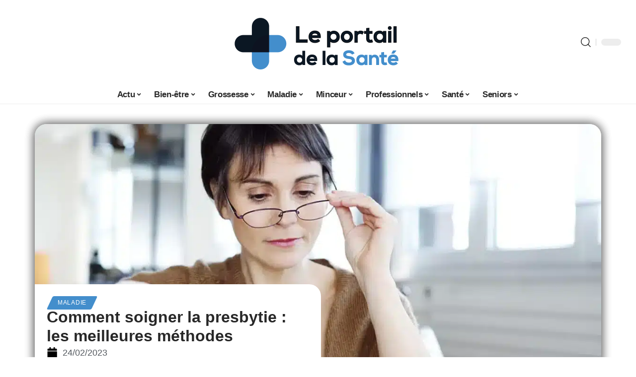

--- FILE ---
content_type: text/html; charset=UTF-8
request_url: https://www.portaildelasante.fr/comment-soigner-la-presbytie-les-meilleures-methodes/
body_size: 33381
content:
<!DOCTYPE html>
<html lang="fr-FR">
<head><meta charset="UTF-8"><script>if(navigator.userAgent.match(/MSIE|Internet Explorer/i)||navigator.userAgent.match(/Trident\/7\..*?rv:11/i)){var href=document.location.href;if(!href.match(/[?&]nowprocket/)){if(href.indexOf("?")==-1){if(href.indexOf("#")==-1){document.location.href=href+"?nowprocket=1"}else{document.location.href=href.replace("#","?nowprocket=1#")}}else{if(href.indexOf("#")==-1){document.location.href=href+"&nowprocket=1"}else{document.location.href=href.replace("#","&nowprocket=1#")}}}}</script><script>(()=>{class RocketLazyLoadScripts{constructor(){this.v="2.0.4",this.userEvents=["keydown","keyup","mousedown","mouseup","mousemove","mouseover","mouseout","touchmove","touchstart","touchend","touchcancel","wheel","click","dblclick","input"],this.attributeEvents=["onblur","onclick","oncontextmenu","ondblclick","onfocus","onmousedown","onmouseenter","onmouseleave","onmousemove","onmouseout","onmouseover","onmouseup","onmousewheel","onscroll","onsubmit"]}async t(){this.i(),this.o(),/iP(ad|hone)/.test(navigator.userAgent)&&this.h(),this.u(),this.l(this),this.m(),this.k(this),this.p(this),this._(),await Promise.all([this.R(),this.L()]),this.lastBreath=Date.now(),this.S(this),this.P(),this.D(),this.O(),this.M(),await this.C(this.delayedScripts.normal),await this.C(this.delayedScripts.defer),await this.C(this.delayedScripts.async),await this.T(),await this.F(),await this.j(),await this.A(),window.dispatchEvent(new Event("rocket-allScriptsLoaded")),this.everythingLoaded=!0,this.lastTouchEnd&&await new Promise(t=>setTimeout(t,500-Date.now()+this.lastTouchEnd)),this.I(),this.H(),this.U(),this.W()}i(){this.CSPIssue=sessionStorage.getItem("rocketCSPIssue"),document.addEventListener("securitypolicyviolation",t=>{this.CSPIssue||"script-src-elem"!==t.violatedDirective||"data"!==t.blockedURI||(this.CSPIssue=!0,sessionStorage.setItem("rocketCSPIssue",!0))},{isRocket:!0})}o(){window.addEventListener("pageshow",t=>{this.persisted=t.persisted,this.realWindowLoadedFired=!0},{isRocket:!0}),window.addEventListener("pagehide",()=>{this.onFirstUserAction=null},{isRocket:!0})}h(){let t;function e(e){t=e}window.addEventListener("touchstart",e,{isRocket:!0}),window.addEventListener("touchend",function i(o){o.changedTouches[0]&&t.changedTouches[0]&&Math.abs(o.changedTouches[0].pageX-t.changedTouches[0].pageX)<10&&Math.abs(o.changedTouches[0].pageY-t.changedTouches[0].pageY)<10&&o.timeStamp-t.timeStamp<200&&(window.removeEventListener("touchstart",e,{isRocket:!0}),window.removeEventListener("touchend",i,{isRocket:!0}),"INPUT"===o.target.tagName&&"text"===o.target.type||(o.target.dispatchEvent(new TouchEvent("touchend",{target:o.target,bubbles:!0})),o.target.dispatchEvent(new MouseEvent("mouseover",{target:o.target,bubbles:!0})),o.target.dispatchEvent(new PointerEvent("click",{target:o.target,bubbles:!0,cancelable:!0,detail:1,clientX:o.changedTouches[0].clientX,clientY:o.changedTouches[0].clientY})),event.preventDefault()))},{isRocket:!0})}q(t){this.userActionTriggered||("mousemove"!==t.type||this.firstMousemoveIgnored?"keyup"===t.type||"mouseover"===t.type||"mouseout"===t.type||(this.userActionTriggered=!0,this.onFirstUserAction&&this.onFirstUserAction()):this.firstMousemoveIgnored=!0),"click"===t.type&&t.preventDefault(),t.stopPropagation(),t.stopImmediatePropagation(),"touchstart"===this.lastEvent&&"touchend"===t.type&&(this.lastTouchEnd=Date.now()),"click"===t.type&&(this.lastTouchEnd=0),this.lastEvent=t.type,t.composedPath&&t.composedPath()[0].getRootNode()instanceof ShadowRoot&&(t.rocketTarget=t.composedPath()[0]),this.savedUserEvents.push(t)}u(){this.savedUserEvents=[],this.userEventHandler=this.q.bind(this),this.userEvents.forEach(t=>window.addEventListener(t,this.userEventHandler,{passive:!1,isRocket:!0})),document.addEventListener("visibilitychange",this.userEventHandler,{isRocket:!0})}U(){this.userEvents.forEach(t=>window.removeEventListener(t,this.userEventHandler,{passive:!1,isRocket:!0})),document.removeEventListener("visibilitychange",this.userEventHandler,{isRocket:!0}),this.savedUserEvents.forEach(t=>{(t.rocketTarget||t.target).dispatchEvent(new window[t.constructor.name](t.type,t))})}m(){const t="return false",e=Array.from(this.attributeEvents,t=>"data-rocket-"+t),i="["+this.attributeEvents.join("],[")+"]",o="[data-rocket-"+this.attributeEvents.join("],[data-rocket-")+"]",s=(e,i,o)=>{o&&o!==t&&(e.setAttribute("data-rocket-"+i,o),e["rocket"+i]=new Function("event",o),e.setAttribute(i,t))};new MutationObserver(t=>{for(const n of t)"attributes"===n.type&&(n.attributeName.startsWith("data-rocket-")||this.everythingLoaded?n.attributeName.startsWith("data-rocket-")&&this.everythingLoaded&&this.N(n.target,n.attributeName.substring(12)):s(n.target,n.attributeName,n.target.getAttribute(n.attributeName))),"childList"===n.type&&n.addedNodes.forEach(t=>{if(t.nodeType===Node.ELEMENT_NODE)if(this.everythingLoaded)for(const i of[t,...t.querySelectorAll(o)])for(const t of i.getAttributeNames())e.includes(t)&&this.N(i,t.substring(12));else for(const e of[t,...t.querySelectorAll(i)])for(const t of e.getAttributeNames())this.attributeEvents.includes(t)&&s(e,t,e.getAttribute(t))})}).observe(document,{subtree:!0,childList:!0,attributeFilter:[...this.attributeEvents,...e]})}I(){this.attributeEvents.forEach(t=>{document.querySelectorAll("[data-rocket-"+t+"]").forEach(e=>{this.N(e,t)})})}N(t,e){const i=t.getAttribute("data-rocket-"+e);i&&(t.setAttribute(e,i),t.removeAttribute("data-rocket-"+e))}k(t){Object.defineProperty(HTMLElement.prototype,"onclick",{get(){return this.rocketonclick||null},set(e){this.rocketonclick=e,this.setAttribute(t.everythingLoaded?"onclick":"data-rocket-onclick","this.rocketonclick(event)")}})}S(t){function e(e,i){let o=e[i];e[i]=null,Object.defineProperty(e,i,{get:()=>o,set(s){t.everythingLoaded?o=s:e["rocket"+i]=o=s}})}e(document,"onreadystatechange"),e(window,"onload"),e(window,"onpageshow");try{Object.defineProperty(document,"readyState",{get:()=>t.rocketReadyState,set(e){t.rocketReadyState=e},configurable:!0}),document.readyState="loading"}catch(t){console.log("WPRocket DJE readyState conflict, bypassing")}}l(t){this.originalAddEventListener=EventTarget.prototype.addEventListener,this.originalRemoveEventListener=EventTarget.prototype.removeEventListener,this.savedEventListeners=[],EventTarget.prototype.addEventListener=function(e,i,o){o&&o.isRocket||!t.B(e,this)&&!t.userEvents.includes(e)||t.B(e,this)&&!t.userActionTriggered||e.startsWith("rocket-")||t.everythingLoaded?t.originalAddEventListener.call(this,e,i,o):(t.savedEventListeners.push({target:this,remove:!1,type:e,func:i,options:o}),"mouseenter"!==e&&"mouseleave"!==e||t.originalAddEventListener.call(this,e,t.savedUserEvents.push,o))},EventTarget.prototype.removeEventListener=function(e,i,o){o&&o.isRocket||!t.B(e,this)&&!t.userEvents.includes(e)||t.B(e,this)&&!t.userActionTriggered||e.startsWith("rocket-")||t.everythingLoaded?t.originalRemoveEventListener.call(this,e,i,o):t.savedEventListeners.push({target:this,remove:!0,type:e,func:i,options:o})}}J(t,e){this.savedEventListeners=this.savedEventListeners.filter(i=>{let o=i.type,s=i.target||window;return e!==o||t!==s||(this.B(o,s)&&(i.type="rocket-"+o),this.$(i),!1)})}H(){EventTarget.prototype.addEventListener=this.originalAddEventListener,EventTarget.prototype.removeEventListener=this.originalRemoveEventListener,this.savedEventListeners.forEach(t=>this.$(t))}$(t){t.remove?this.originalRemoveEventListener.call(t.target,t.type,t.func,t.options):this.originalAddEventListener.call(t.target,t.type,t.func,t.options)}p(t){let e;function i(e){return t.everythingLoaded?e:e.split(" ").map(t=>"load"===t||t.startsWith("load.")?"rocket-jquery-load":t).join(" ")}function o(o){function s(e){const s=o.fn[e];o.fn[e]=o.fn.init.prototype[e]=function(){return this[0]===window&&t.userActionTriggered&&("string"==typeof arguments[0]||arguments[0]instanceof String?arguments[0]=i(arguments[0]):"object"==typeof arguments[0]&&Object.keys(arguments[0]).forEach(t=>{const e=arguments[0][t];delete arguments[0][t],arguments[0][i(t)]=e})),s.apply(this,arguments),this}}if(o&&o.fn&&!t.allJQueries.includes(o)){const e={DOMContentLoaded:[],"rocket-DOMContentLoaded":[]};for(const t in e)document.addEventListener(t,()=>{e[t].forEach(t=>t())},{isRocket:!0});o.fn.ready=o.fn.init.prototype.ready=function(i){function s(){parseInt(o.fn.jquery)>2?setTimeout(()=>i.bind(document)(o)):i.bind(document)(o)}return"function"==typeof i&&(t.realDomReadyFired?!t.userActionTriggered||t.fauxDomReadyFired?s():e["rocket-DOMContentLoaded"].push(s):e.DOMContentLoaded.push(s)),o([])},s("on"),s("one"),s("off"),t.allJQueries.push(o)}e=o}t.allJQueries=[],o(window.jQuery),Object.defineProperty(window,"jQuery",{get:()=>e,set(t){o(t)}})}P(){const t=new Map;document.write=document.writeln=function(e){const i=document.currentScript,o=document.createRange(),s=i.parentElement;let n=t.get(i);void 0===n&&(n=i.nextSibling,t.set(i,n));const c=document.createDocumentFragment();o.setStart(c,0),c.appendChild(o.createContextualFragment(e)),s.insertBefore(c,n)}}async R(){return new Promise(t=>{this.userActionTriggered?t():this.onFirstUserAction=t})}async L(){return new Promise(t=>{document.addEventListener("DOMContentLoaded",()=>{this.realDomReadyFired=!0,t()},{isRocket:!0})})}async j(){return this.realWindowLoadedFired?Promise.resolve():new Promise(t=>{window.addEventListener("load",t,{isRocket:!0})})}M(){this.pendingScripts=[];this.scriptsMutationObserver=new MutationObserver(t=>{for(const e of t)e.addedNodes.forEach(t=>{"SCRIPT"!==t.tagName||t.noModule||t.isWPRocket||this.pendingScripts.push({script:t,promise:new Promise(e=>{const i=()=>{const i=this.pendingScripts.findIndex(e=>e.script===t);i>=0&&this.pendingScripts.splice(i,1),e()};t.addEventListener("load",i,{isRocket:!0}),t.addEventListener("error",i,{isRocket:!0}),setTimeout(i,1e3)})})})}),this.scriptsMutationObserver.observe(document,{childList:!0,subtree:!0})}async F(){await this.X(),this.pendingScripts.length?(await this.pendingScripts[0].promise,await this.F()):this.scriptsMutationObserver.disconnect()}D(){this.delayedScripts={normal:[],async:[],defer:[]},document.querySelectorAll("script[type$=rocketlazyloadscript]").forEach(t=>{t.hasAttribute("data-rocket-src")?t.hasAttribute("async")&&!1!==t.async?this.delayedScripts.async.push(t):t.hasAttribute("defer")&&!1!==t.defer||"module"===t.getAttribute("data-rocket-type")?this.delayedScripts.defer.push(t):this.delayedScripts.normal.push(t):this.delayedScripts.normal.push(t)})}async _(){await this.L();let t=[];document.querySelectorAll("script[type$=rocketlazyloadscript][data-rocket-src]").forEach(e=>{let i=e.getAttribute("data-rocket-src");if(i&&!i.startsWith("data:")){i.startsWith("//")&&(i=location.protocol+i);try{const o=new URL(i).origin;o!==location.origin&&t.push({src:o,crossOrigin:e.crossOrigin||"module"===e.getAttribute("data-rocket-type")})}catch(t){}}}),t=[...new Map(t.map(t=>[JSON.stringify(t),t])).values()],this.Y(t,"preconnect")}async G(t){if(await this.K(),!0!==t.noModule||!("noModule"in HTMLScriptElement.prototype))return new Promise(e=>{let i;function o(){(i||t).setAttribute("data-rocket-status","executed"),e()}try{if(navigator.userAgent.includes("Firefox/")||""===navigator.vendor||this.CSPIssue)i=document.createElement("script"),[...t.attributes].forEach(t=>{let e=t.nodeName;"type"!==e&&("data-rocket-type"===e&&(e="type"),"data-rocket-src"===e&&(e="src"),i.setAttribute(e,t.nodeValue))}),t.text&&(i.text=t.text),t.nonce&&(i.nonce=t.nonce),i.hasAttribute("src")?(i.addEventListener("load",o,{isRocket:!0}),i.addEventListener("error",()=>{i.setAttribute("data-rocket-status","failed-network"),e()},{isRocket:!0}),setTimeout(()=>{i.isConnected||e()},1)):(i.text=t.text,o()),i.isWPRocket=!0,t.parentNode.replaceChild(i,t);else{const i=t.getAttribute("data-rocket-type"),s=t.getAttribute("data-rocket-src");i?(t.type=i,t.removeAttribute("data-rocket-type")):t.removeAttribute("type"),t.addEventListener("load",o,{isRocket:!0}),t.addEventListener("error",i=>{this.CSPIssue&&i.target.src.startsWith("data:")?(console.log("WPRocket: CSP fallback activated"),t.removeAttribute("src"),this.G(t).then(e)):(t.setAttribute("data-rocket-status","failed-network"),e())},{isRocket:!0}),s?(t.fetchPriority="high",t.removeAttribute("data-rocket-src"),t.src=s):t.src="data:text/javascript;base64,"+window.btoa(unescape(encodeURIComponent(t.text)))}}catch(i){t.setAttribute("data-rocket-status","failed-transform"),e()}});t.setAttribute("data-rocket-status","skipped")}async C(t){const e=t.shift();return e?(e.isConnected&&await this.G(e),this.C(t)):Promise.resolve()}O(){this.Y([...this.delayedScripts.normal,...this.delayedScripts.defer,...this.delayedScripts.async],"preload")}Y(t,e){this.trash=this.trash||[];let i=!0;var o=document.createDocumentFragment();t.forEach(t=>{const s=t.getAttribute&&t.getAttribute("data-rocket-src")||t.src;if(s&&!s.startsWith("data:")){const n=document.createElement("link");n.href=s,n.rel=e,"preconnect"!==e&&(n.as="script",n.fetchPriority=i?"high":"low"),t.getAttribute&&"module"===t.getAttribute("data-rocket-type")&&(n.crossOrigin=!0),t.crossOrigin&&(n.crossOrigin=t.crossOrigin),t.integrity&&(n.integrity=t.integrity),t.nonce&&(n.nonce=t.nonce),o.appendChild(n),this.trash.push(n),i=!1}}),document.head.appendChild(o)}W(){this.trash.forEach(t=>t.remove())}async T(){try{document.readyState="interactive"}catch(t){}this.fauxDomReadyFired=!0;try{await this.K(),this.J(document,"readystatechange"),document.dispatchEvent(new Event("rocket-readystatechange")),await this.K(),document.rocketonreadystatechange&&document.rocketonreadystatechange(),await this.K(),this.J(document,"DOMContentLoaded"),document.dispatchEvent(new Event("rocket-DOMContentLoaded")),await this.K(),this.J(window,"DOMContentLoaded"),window.dispatchEvent(new Event("rocket-DOMContentLoaded"))}catch(t){console.error(t)}}async A(){try{document.readyState="complete"}catch(t){}try{await this.K(),this.J(document,"readystatechange"),document.dispatchEvent(new Event("rocket-readystatechange")),await this.K(),document.rocketonreadystatechange&&document.rocketonreadystatechange(),await this.K(),this.J(window,"load"),window.dispatchEvent(new Event("rocket-load")),await this.K(),window.rocketonload&&window.rocketonload(),await this.K(),this.allJQueries.forEach(t=>t(window).trigger("rocket-jquery-load")),await this.K(),this.J(window,"pageshow");const t=new Event("rocket-pageshow");t.persisted=this.persisted,window.dispatchEvent(t),await this.K(),window.rocketonpageshow&&window.rocketonpageshow({persisted:this.persisted})}catch(t){console.error(t)}}async K(){Date.now()-this.lastBreath>45&&(await this.X(),this.lastBreath=Date.now())}async X(){return document.hidden?new Promise(t=>setTimeout(t)):new Promise(t=>requestAnimationFrame(t))}B(t,e){return e===document&&"readystatechange"===t||(e===document&&"DOMContentLoaded"===t||(e===window&&"DOMContentLoaded"===t||(e===window&&"load"===t||e===window&&"pageshow"===t)))}static run(){(new RocketLazyLoadScripts).t()}}RocketLazyLoadScripts.run()})();</script>
    
    <meta http-equiv="X-UA-Compatible" content="IE=edge">
    <meta name="viewport" content="width=device-width, initial-scale=1">
    <link rel="profile" href="https://gmpg.org/xfn/11">
	<meta name='robots' content='index, follow, max-image-preview:large, max-snippet:-1, max-video-preview:-1' />
            <link rel="apple-touch-icon" href="https://portaildelasante.fr/wp-content/uploads/portaildelasante.fr-512x512_2.png"/>
		            <meta name="msapplication-TileColor" content="#ffffff">
            <meta name="msapplication-TileImage" content="https://portaildelasante.fr/wp-content/uploads/portaildelasante.fr-512x512_2.png"/>
		<meta http-equiv="Content-Security-Policy" content="upgrade-insecure-requests">

	<!-- This site is optimized with the Yoast SEO plugin v26.7 - https://yoast.com/wordpress/plugins/seo/ -->
	<title>Comment soigner la presbytie : les meilleures méthodes - Le Portail de la Santé</title><link rel="preload" data-rocket-preload as="image" href="https://www.portaildelasante.fr/wp-content/uploads/Presbytie_174190115-scaled.webp" imagesrcset="https://www.portaildelasante.fr/wp-content/uploads/Presbytie_174190115-scaled.webp 1200w, https://www.portaildelasante.fr/wp-content/uploads/Presbytie_174190115-300x161.webp 300w, https://www.portaildelasante.fr/wp-content/uploads/Presbytie_174190115-768x411.webp 768w, https://www.portaildelasante.fr/wp-content/uploads/Presbytie_174190115-400x214.webp 400w, https://www.portaildelasante.fr/wp-content/uploads/Presbytie_174190115-1121x600.webp 1121w" imagesizes="(max-width: 1200px) 100vw, 1200px" fetchpriority="high">
	<link rel="canonical" href="https://www.portaildelasante.fr/comment-soigner-la-presbytie-les-meilleures-methodes/" />
	<meta property="og:locale" content="fr_FR" />
	<meta property="og:type" content="article" />
	<meta property="og:title" content="Comment soigner la presbytie : les meilleures méthodes - Le Portail de la Santé" />
	<meta property="og:description" content="La presbytie est une condition oculaire qui survient généralement avec l&rsquo;âge et qui peut affecter la capacité d&rsquo;une personne à voir de près. Elle peut causer des difficultés à lire, à travailler sur un ordinateur ou à effectuer des tâches quotidiennes. Heureusement, il existe plusieurs façons de soulager les symptômes et de gérer la presbytie. [&hellip;]" />
	<meta property="og:url" content="https://www.portaildelasante.fr/comment-soigner-la-presbytie-les-meilleures-methodes/" />
	<meta property="og:site_name" content="Le Portail de la Santé" />
	<meta property="article:published_time" content="2023-02-24T15:48:15+00:00" />
	<meta property="article:modified_time" content="2023-02-24T15:50:13+00:00" />
	<meta property="og:image" content="https://www.portaildelasante.fr/wp-content/uploads/Presbytie_174190115-scaled.webp" />
	<meta property="og:image:width" content="1200" />
	<meta property="og:image:height" content="642" />
	<meta property="og:image:type" content="image/webp" />
	<meta name="author" content="Watson" />
	<meta name="twitter:card" content="summary_large_image" />
	<meta name="twitter:label1" content="Écrit par" />
	<meta name="twitter:data1" content="Watson" />
	<meta name="twitter:label2" content="Durée de lecture estimée" />
	<meta name="twitter:data2" content="8 minutes" />
	<script type="application/ld+json" class="yoast-schema-graph">{"@context":"https://schema.org","@graph":[{"@type":"Article","@id":"https://www.portaildelasante.fr/comment-soigner-la-presbytie-les-meilleures-methodes/#article","isPartOf":{"@id":"https://www.portaildelasante.fr/comment-soigner-la-presbytie-les-meilleures-methodes/"},"author":{"name":"Watson","@id":"https://www.portaildelasante.fr/#/schema/person/d7660382d1b67abee4713665930feebf"},"headline":"Comment soigner la presbytie : les meilleures méthodes","datePublished":"2023-02-24T15:48:15+00:00","dateModified":"2023-02-24T15:50:13+00:00","mainEntityOfPage":{"@id":"https://www.portaildelasante.fr/comment-soigner-la-presbytie-les-meilleures-methodes/"},"wordCount":1512,"image":{"@id":"https://www.portaildelasante.fr/comment-soigner-la-presbytie-les-meilleures-methodes/#primaryimage"},"thumbnailUrl":"https://www.portaildelasante.fr/wp-content/uploads/Presbytie_174190115-scaled.webp","articleSection":["Maladie"],"inLanguage":"fr-FR"},{"@type":"WebPage","@id":"https://www.portaildelasante.fr/comment-soigner-la-presbytie-les-meilleures-methodes/","url":"https://www.portaildelasante.fr/comment-soigner-la-presbytie-les-meilleures-methodes/","name":"Comment soigner la presbytie : les meilleures méthodes - Le Portail de la Santé","isPartOf":{"@id":"https://www.portaildelasante.fr/#website"},"primaryImageOfPage":{"@id":"https://www.portaildelasante.fr/comment-soigner-la-presbytie-les-meilleures-methodes/#primaryimage"},"image":{"@id":"https://www.portaildelasante.fr/comment-soigner-la-presbytie-les-meilleures-methodes/#primaryimage"},"thumbnailUrl":"https://www.portaildelasante.fr/wp-content/uploads/Presbytie_174190115-scaled.webp","datePublished":"2023-02-24T15:48:15+00:00","dateModified":"2023-02-24T15:50:13+00:00","author":{"@id":"https://www.portaildelasante.fr/#/schema/person/d7660382d1b67abee4713665930feebf"},"breadcrumb":{"@id":"https://www.portaildelasante.fr/comment-soigner-la-presbytie-les-meilleures-methodes/#breadcrumb"},"inLanguage":"fr-FR","potentialAction":[{"@type":"ReadAction","target":["https://www.portaildelasante.fr/comment-soigner-la-presbytie-les-meilleures-methodes/"]}]},{"@type":"ImageObject","inLanguage":"fr-FR","@id":"https://www.portaildelasante.fr/comment-soigner-la-presbytie-les-meilleures-methodes/#primaryimage","url":"https://www.portaildelasante.fr/wp-content/uploads/Presbytie_174190115-scaled.webp","contentUrl":"https://www.portaildelasante.fr/wp-content/uploads/Presbytie_174190115-scaled.webp","width":1200,"height":642},{"@type":"BreadcrumbList","@id":"https://www.portaildelasante.fr/comment-soigner-la-presbytie-les-meilleures-methodes/#breadcrumb","itemListElement":[{"@type":"ListItem","position":1,"name":"Accueil","item":"https://www.portaildelasante.fr/"},{"@type":"ListItem","position":2,"name":"Comment soigner la presbytie : les meilleures méthodes"}]},{"@type":"WebSite","@id":"https://www.portaildelasante.fr/#website","url":"https://www.portaildelasante.fr/","name":"Le Portail de la Santé","description":"Des réponses à vos questions santé","potentialAction":[{"@type":"SearchAction","target":{"@type":"EntryPoint","urlTemplate":"https://www.portaildelasante.fr/?s={search_term_string}"},"query-input":{"@type":"PropertyValueSpecification","valueRequired":true,"valueName":"search_term_string"}}],"inLanguage":"fr-FR"},{"@type":"Person","@id":"https://www.portaildelasante.fr/#/schema/person/d7660382d1b67abee4713665930feebf","name":"Watson","image":{"@type":"ImageObject","inLanguage":"fr-FR","@id":"https://www.portaildelasante.fr/#/schema/person/image/","url":"https://secure.gravatar.com/avatar/bee0ca957af77708e9422a0dbe095ef8d937fcb3cec57f2fe0ab8d2d30170198?s=96&d=mm&r=g","contentUrl":"https://secure.gravatar.com/avatar/bee0ca957af77708e9422a0dbe095ef8d937fcb3cec57f2fe0ab8d2d30170198?s=96&d=mm&r=g","caption":"Watson"}}]}</script>
	<!-- / Yoast SEO plugin. -->


<link rel="alternate" type="application/rss+xml" title="Le Portail de la Santé &raquo; Flux" href="https://www.portaildelasante.fr/feed/" />
<link rel="alternate" title="oEmbed (JSON)" type="application/json+oembed" href="https://www.portaildelasante.fr/wp-json/oembed/1.0/embed?url=https%3A%2F%2Fwww.portaildelasante.fr%2Fcomment-soigner-la-presbytie-les-meilleures-methodes%2F" />
<link rel="alternate" title="oEmbed (XML)" type="text/xml+oembed" href="https://www.portaildelasante.fr/wp-json/oembed/1.0/embed?url=https%3A%2F%2Fwww.portaildelasante.fr%2Fcomment-soigner-la-presbytie-les-meilleures-methodes%2F&#038;format=xml" />
<style id='wp-img-auto-sizes-contain-inline-css'>
img:is([sizes=auto i],[sizes^="auto," i]){contain-intrinsic-size:3000px 1500px}
/*# sourceURL=wp-img-auto-sizes-contain-inline-css */
</style>
<link data-minify="1" rel='stylesheet' id='global-tweaks-css' href='https://www.portaildelasante.fr/wp-content/cache/min/1/wp-content/plugins/zz-awp-optimize/assets/css/global-tweaks.css?ver=1768669196' media='all' />
<link data-minify="1" rel='stylesheet' id='theme-tweaks-css' href='https://www.portaildelasante.fr/wp-content/cache/min/1/wp-content/plugins/zz-awp-optimize/inc/themes/foxiz/assets/css/tweaks.css?ver=1768669196' media='all' />
<link data-minify="1" rel='stylesheet' id='font-system-css' href='https://www.portaildelasante.fr/wp-content/cache/min/1/wp-content/plugins/zz-awp-optimize/assets/css/font-system.css?ver=1768669196' media='all' />
<style id='wp-emoji-styles-inline-css'>

	img.wp-smiley, img.emoji {
		display: inline !important;
		border: none !important;
		box-shadow: none !important;
		height: 1em !important;
		width: 1em !important;
		margin: 0 0.07em !important;
		vertical-align: -0.1em !important;
		background: none !important;
		padding: 0 !important;
	}
/*# sourceURL=wp-emoji-styles-inline-css */
</style>
<link rel='stylesheet' id='elementor-frontend-css' href='https://www.portaildelasante.fr/wp-content/plugins/elementor/assets/css/frontend.min.css?ver=3.34.1' media='all' />
<link rel='stylesheet' id='elementor-post-4015-css' href='https://www.portaildelasante.fr/wp-content/uploads/elementor/css/post-4015.css?ver=1768669195' media='all' />
<link rel='stylesheet' id='elementor-post-4625-css' href='https://www.portaildelasante.fr/wp-content/uploads/elementor/css/post-4625.css?ver=1768669195' media='all' />
<link data-minify="1" rel='stylesheet' id='foxiz-main-css' href='https://www.portaildelasante.fr/wp-content/cache/min/1/wp-content/themes/foxiz/assets/css/main.css?ver=1768669196' media='all' />
<link data-minify="1" rel='stylesheet' id='foxiz-print-css' href='https://www.portaildelasante.fr/wp-content/cache/min/1/wp-content/themes/foxiz/assets/css/print.css?ver=1768669196' media='all' />
<link data-minify="1" rel='stylesheet' id='foxiz-style-css' href='https://www.portaildelasante.fr/wp-content/cache/min/1/wp-content/themes/foxiz-child-007/style.css?ver=1768669196' media='all' />
<style id='foxiz-style-inline-css'>
:root {--g-color :#438ECC;--g-color-90 :#438ECCe6;}[data-theme="dark"], .light-scheme {--wc-add-cart-color :#FFFFFF;}[data-theme="dark"].is-hd-4 {--nav-bg: #191C20;--nav-bg-from: #191C20;--nav-bg-to: #191C20;}[data-theme="dark"].is-hd-5, [data-theme="dark"].is-hd-5:not(.sticky-on) {--nav-bg: #191C20;--nav-bg-from: #191C20;--nav-bg-to: #191C20;}:root {--max-width-wo-sb : 860px;--hyperlink-line-color :var(--g-color);}.search-header:before { background-repeat : no-repeat;background-size : cover;background-attachment : scroll;background-position : center center;}[data-theme="dark"] .search-header:before { background-repeat : no-repeat;background-size : cover;background-attachment : scroll;background-position : center center;}.footer-has-bg { background-color : #88888812;}#amp-mobile-version-switcher { display: none; }
/*# sourceURL=foxiz-style-inline-css */
</style>
<style id='rocket-lazyload-inline-css'>
.rll-youtube-player{position:relative;padding-bottom:56.23%;height:0;overflow:hidden;max-width:100%;}.rll-youtube-player:focus-within{outline: 2px solid currentColor;outline-offset: 5px;}.rll-youtube-player iframe{position:absolute;top:0;left:0;width:100%;height:100%;z-index:100;background:0 0}.rll-youtube-player img{bottom:0;display:block;left:0;margin:auto;max-width:100%;width:100%;position:absolute;right:0;top:0;border:none;height:auto;-webkit-transition:.4s all;-moz-transition:.4s all;transition:.4s all}.rll-youtube-player img:hover{-webkit-filter:brightness(75%)}.rll-youtube-player .play{height:100%;width:100%;left:0;top:0;position:absolute;background:var(--wpr-bg-48db5c5c-2d49-41da-9133-680483ef17e4) no-repeat center;background-color: transparent !important;cursor:pointer;border:none;}.wp-embed-responsive .wp-has-aspect-ratio .rll-youtube-player{position:absolute;padding-bottom:0;width:100%;height:100%;top:0;bottom:0;left:0;right:0}
/*# sourceURL=rocket-lazyload-inline-css */
</style>
<script src="https://www.portaildelasante.fr/wp-includes/js/jquery/jquery.min.js?ver=3.7.1" id="jquery-core-js" data-rocket-defer defer></script>
<script src="https://www.portaildelasante.fr/wp-includes/js/jquery/jquery-migrate.min.js?ver=3.4.1" id="jquery-migrate-js" data-rocket-defer defer></script>
<link rel="https://api.w.org/" href="https://www.portaildelasante.fr/wp-json/" /><link rel="alternate" title="JSON" type="application/json" href="https://www.portaildelasante.fr/wp-json/wp/v2/posts/1868" /><meta name="generator" content="WordPress 6.9" />
<link rel='shortlink' href='https://www.portaildelasante.fr/?p=1868' />
<link rel="EditURI" type="application/rsd+xml" title="RSD" href="https://www.portaildelasante.fr/send.php?rsd" />
<!-- Google tag (gtag.js) -->
<script type="rocketlazyloadscript" async data-rocket-src="https://www.googletagmanager.com/gtag/js?id=G-49XWFX47VE"></script>
<script type="rocketlazyloadscript">
  window.dataLayer = window.dataLayer || [];
  function gtag(){dataLayer.push(arguments);}
  gtag('js', new Date());

  gtag('config', 'G-49XWFX47VE');
</script>
<link rel="icon" type="image/png" href="/wp-content/uploads/fbrfg/favicon-96x96.png" sizes="96x96" />
<link rel="icon" type="image/svg+xml" href="/wp-content/uploads/fbrfg/favicon.svg" />
<link rel="shortcut icon" href="/wp-content/uploads/fbrfg/favicon.ico" />
<link rel="apple-touch-icon" sizes="180x180" href="/wp-content/uploads/fbrfg/apple-touch-icon.png" />
<link rel="manifest" href="/wp-content/uploads/fbrfg/site.webmanifest" /><style>
        .elementor-widget-sidebar {
            position: sticky !important;
            top: 20px !important;
        }
    </style><meta name="generator" content="Elementor 3.34.1; features: e_font_icon_svg, additional_custom_breakpoints; settings: css_print_method-external, google_font-enabled, font_display-swap">
			<style>
				.e-con.e-parent:nth-of-type(n+4):not(.e-lazyloaded):not(.e-no-lazyload),
				.e-con.e-parent:nth-of-type(n+4):not(.e-lazyloaded):not(.e-no-lazyload) * {
					background-image: none !important;
				}
				@media screen and (max-height: 1024px) {
					.e-con.e-parent:nth-of-type(n+3):not(.e-lazyloaded):not(.e-no-lazyload),
					.e-con.e-parent:nth-of-type(n+3):not(.e-lazyloaded):not(.e-no-lazyload) * {
						background-image: none !important;
					}
				}
				@media screen and (max-height: 640px) {
					.e-con.e-parent:nth-of-type(n+2):not(.e-lazyloaded):not(.e-no-lazyload),
					.e-con.e-parent:nth-of-type(n+2):not(.e-lazyloaded):not(.e-no-lazyload) * {
						background-image: none !important;
					}
				}
			</style>
			<link rel="icon" href="https://www.portaildelasante.fr/wp-content/uploads/portaildelasante.fr-512x512_2-1-150x150.png" sizes="32x32" />
<link rel="icon" href="https://www.portaildelasante.fr/wp-content/uploads/portaildelasante.fr-512x512_2-1-300x300.png" sizes="192x192" />
<link rel="apple-touch-icon" href="https://www.portaildelasante.fr/wp-content/uploads/portaildelasante.fr-512x512_2-1-300x300.png" />
<meta name="msapplication-TileImage" content="https://www.portaildelasante.fr/wp-content/uploads/portaildelasante.fr-512x512_2-1-300x300.png" />
<noscript><style id="rocket-lazyload-nojs-css">.rll-youtube-player, [data-lazy-src]{display:none !important;}</style></noscript><style id="rocket-lazyrender-inline-css">[data-wpr-lazyrender] {content-visibility: auto;}</style><style id="wpr-lazyload-bg-container"></style><style id="wpr-lazyload-bg-exclusion"></style>
<noscript>
<style id="wpr-lazyload-bg-nostyle">.rll-youtube-player .play{--wpr-bg-48db5c5c-2d49-41da-9133-680483ef17e4: url('https://www.portaildelasante.fr/wp-content/plugins/wp-rocket/assets/img/youtube.png');}</style>
</noscript>
<script type="application/javascript">const rocket_pairs = [{"selector":".rll-youtube-player .play","style":".rll-youtube-player .play{--wpr-bg-48db5c5c-2d49-41da-9133-680483ef17e4: url('https:\/\/www.portaildelasante.fr\/wp-content\/plugins\/wp-rocket\/assets\/img\/youtube.png');}","hash":"48db5c5c-2d49-41da-9133-680483ef17e4","url":"https:\/\/www.portaildelasante.fr\/wp-content\/plugins\/wp-rocket\/assets\/img\/youtube.png"}]; const rocket_excluded_pairs = [];</script><meta name="generator" content="WP Rocket 3.20.3" data-wpr-features="wpr_lazyload_css_bg_img wpr_delay_js wpr_defer_js wpr_minify_js wpr_lazyload_images wpr_lazyload_iframes wpr_automatic_lazy_rendering wpr_oci wpr_cache_webp wpr_minify_css wpr_desktop" /></head>
<body data-rsssl=1 class="wp-singular post-template-default single single-post postid-1868 single-format-standard wp-embed-responsive wp-theme-foxiz wp-child-theme-foxiz-child-007 elementor-default elementor-kit-4015 menu-ani-1 hover-ani-1 is-rm-1 is-hd-5 is-stemplate is-backtop none-m-backtop is-mstick is-smart-sticky sync-bookmarks" data-theme="default">
<div  class="site-outer">
	        <header  id="site-header" class="header-wrap rb-section header-5 header-fw style-border has-quick-menu">
			        <div  class="reading-indicator"><span id="reading-progress"></span></div>
		            <div  class="logo-sec">
                <div class="logo-sec-inner rb-container edge-padding">
                    <div class="logo-sec-left">
						                    </div>
                    <div class="logo-sec-center">        <div class="logo-wrap is-image-logo site-branding">
            <a href="https://www.portaildelasante.fr/" class="logo" title="Le Portail de la Santé">
				<img fetchpriority="high" class="logo-default" data-mode="default" height="400" width="800" src="https://portaildelasante.fr/wp-content/uploads/portaildelasante.fr-800x400-1.png" srcset="https://portaildelasante.fr/wp-content/uploads/portaildelasante.fr-800x400-1.png 1x,https://portaildelasante.fr/wp-content/uploads/portaildelasante.fr-800x400-1.png 2x" alt="Le Portail de la Santé" decoding="async" loading="eager"><img class="logo-dark" data-mode="dark" height="400" width="800" src="https://portaildelasante.fr/wp-content/uploads/portaildelasante.fr-800x400-1.png" srcset="https://portaildelasante.fr/wp-content/uploads/portaildelasante.fr-800x400-1.png 1x,https://portaildelasante.fr/wp-content/uploads/portaildelasante.fr-800x400-1.png 2x" alt="Le Portail de la Santé" decoding="async" loading="eager">            </a>
        </div>
		</div>
                    <div class="logo-sec-right">
                        <div class="navbar-right">
							        <div class="wnav-holder w-header-search header-dropdown-outer">
            <a href="#" data-title="Recherche" class="icon-holder header-element search-btn search-trigger" aria-label="search">
				<i class="rbi rbi-search wnav-icon" aria-hidden="true"></i>				            </a>
			                <div class="header-dropdown">
                    <div class="header-search-form">
						        <form method="get" action="https://www.portaildelasante.fr/" class="rb-search-form">
            <div class="search-form-inner">
				                    <span class="search-icon"><i class="rbi rbi-search" aria-hidden="true"></i></span>
				                <span class="search-text"><input type="text" class="field" placeholder="Votre recherche..." value="" name="s"/></span>
                <span class="rb-search-submit"><input type="submit" value="Recherche"/>                        <i class="rbi rbi-cright" aria-hidden="true"></i></span>
            </div>
        </form>
							                    </div>
                </div>
			        </div>
		        <div class="dark-mode-toggle-wrap">
            <div class="dark-mode-toggle">
                <span class="dark-mode-slide">
                    <i class="dark-mode-slide-btn mode-icon-dark" data-title="Mode lumière"><svg class="svg-icon svg-mode-dark" aria-hidden="true" role="img" focusable="false" xmlns="http://www.w3.org/2000/svg" viewBox="0 0 512 512"><path fill="currentColor" d="M507.681,209.011c-1.297-6.991-7.324-12.111-14.433-12.262c-7.104-0.122-13.347,4.711-14.936,11.643 c-15.26,66.497-73.643,112.94-141.978,112.94c-80.321,0-145.667-65.346-145.667-145.666c0-68.335,46.443-126.718,112.942-141.976 c6.93-1.59,11.791-7.826,11.643-14.934c-0.149-7.108-5.269-13.136-12.259-14.434C287.546,1.454,271.735,0,256,0 C187.62,0,123.333,26.629,74.98,74.981C26.628,123.333,0,187.62,0,256s26.628,132.667,74.98,181.019 C123.333,485.371,187.62,512,256,512s132.667-26.629,181.02-74.981C485.372,388.667,512,324.38,512,256 C512,240.278,510.546,224.469,507.681,209.011z" /></svg></i>
                    <i class="dark-mode-slide-btn mode-icon-default" data-title="Mode sombre"><svg class="svg-icon svg-mode-light" aria-hidden="true" role="img" focusable="false" xmlns="http://www.w3.org/2000/svg" viewBox="0 0 232.447 232.447"><path fill="currentColor" d="M116.211,194.8c-4.143,0-7.5,3.357-7.5,7.5v22.643c0,4.143,3.357,7.5,7.5,7.5s7.5-3.357,7.5-7.5V202.3 C123.711,198.157,120.354,194.8,116.211,194.8z" /><path fill="currentColor" d="M116.211,37.645c4.143,0,7.5-3.357,7.5-7.5V7.505c0-4.143-3.357-7.5-7.5-7.5s-7.5,3.357-7.5,7.5v22.641 C108.711,34.288,112.068,37.645,116.211,37.645z" /><path fill="currentColor" d="M50.054,171.78l-16.016,16.008c-2.93,2.929-2.931,7.677-0.003,10.606c1.465,1.466,3.385,2.198,5.305,2.198 c1.919,0,3.838-0.731,5.302-2.195l16.016-16.008c2.93-2.929,2.931-7.677,0.003-10.606C57.731,168.852,52.982,168.851,50.054,171.78 z" /><path fill="currentColor" d="M177.083,62.852c1.919,0,3.838-0.731,5.302-2.195L198.4,44.649c2.93-2.929,2.931-7.677,0.003-10.606 c-2.93-2.932-7.679-2.931-10.607-0.003l-16.016,16.008c-2.93,2.929-2.931,7.677-0.003,10.607 C173.243,62.12,175.163,62.852,177.083,62.852z" /><path fill="currentColor" d="M37.645,116.224c0-4.143-3.357-7.5-7.5-7.5H7.5c-4.143,0-7.5,3.357-7.5,7.5s3.357,7.5,7.5,7.5h22.645 C34.287,123.724,37.645,120.366,37.645,116.224z" /><path fill="currentColor" d="M224.947,108.724h-22.652c-4.143,0-7.5,3.357-7.5,7.5s3.357,7.5,7.5,7.5h22.652c4.143,0,7.5-3.357,7.5-7.5 S229.09,108.724,224.947,108.724z" /><path fill="currentColor" d="M50.052,60.655c1.465,1.465,3.384,2.197,5.304,2.197c1.919,0,3.839-0.732,5.303-2.196c2.93-2.929,2.93-7.678,0.001-10.606 L44.652,34.042c-2.93-2.93-7.679-2.929-10.606-0.001c-2.93,2.929-2.93,7.678-0.001,10.606L50.052,60.655z" /><path fill="currentColor" d="M182.395,171.782c-2.93-2.929-7.679-2.93-10.606-0.001c-2.93,2.929-2.93,7.678-0.001,10.607l16.007,16.008 c1.465,1.465,3.384,2.197,5.304,2.197c1.919,0,3.839-0.732,5.303-2.196c2.93-2.929,2.93-7.678,0.001-10.607L182.395,171.782z" /><path fill="currentColor" d="M116.22,48.7c-37.232,0-67.523,30.291-67.523,67.523s30.291,67.523,67.523,67.523s67.522-30.291,67.522-67.523 S153.452,48.7,116.22,48.7z M116.22,168.747c-28.962,0-52.523-23.561-52.523-52.523S87.258,63.7,116.22,63.7 c28.961,0,52.522,23.562,52.522,52.523S145.181,168.747,116.22,168.747z" /></svg></i>
                </span>
            </div>
        </div>
		                        </div>
                    </div>
                </div>
            </div>
            <div id="navbar-outer" class="navbar-outer">
                <div id="sticky-holder" class="sticky-holder">
                    <div class="navbar-wrap">
                        <div class="rb-container edge-padding">
                            <div class="navbar-inner">
                                <div class="navbar-center">
									        <nav id="site-navigation" class="main-menu-wrap" aria-label="main menu"><ul id="menu-main-1" class="main-menu rb-menu large-menu" itemscope itemtype="https://www.schema.org/SiteNavigationElement"><li class="menu-item menu-item-type-taxonomy menu-item-object-category menu-item-1093 menu-item-has-children menu-has-child-mega is-child-wide"><a href="https://www.portaildelasante.fr/actu/"><span>Actu</span></a><div class="mega-dropdown is-mega-category"><div class="rb-container edge-padding"><div class="mega-dropdown-inner"><div class="mega-header mega-header-fw"><span class="h4">Actu</span><a class="mega-link is-meta" href="https://www.portaildelasante.fr/actu/"><span>Show More</span><i class="rbi rbi-cright" aria-hidden="true"></i></a></div><div id="mega-listing-1093" class="block-wrap block-small block-grid block-grid-small-1 rb-columns rb-col-5 is-gap-10"><div class="block-inner">        <div class="p-wrap p-grid p-grid-small-1" data-pid="2611">
	            <div class="feat-holder overlay-text">
				        <div class="p-featured">
			        <a class="p-flink" href="https://www.portaildelasante.fr/remboursement-de-frais-de-sante-un-domaine-dans-lequel-la-maaf-excelle/" title="Remboursement de frais de sant&eacute;&nbsp;: un domaine dans lequel la MAAF excelle">
			<img width="330" height="220" src="data:image/svg+xml,%3Csvg%20xmlns='http://www.w3.org/2000/svg'%20viewBox='0%200%20330%20220'%3E%3C/svg%3E" class="featured-img wp-post-image" alt="" decoding="async" data-lazy-srcset="https://www.portaildelasante.fr/wp-content/uploads/d54501d87e8098b209adffb9dc073fd6-1-scaled.jpe.webp 1200w,https://www.portaildelasante.fr/wp-content/uploads/d54501d87e8098b209adffb9dc073fd6-1-300x200.jpe.webp 300w,https://www.portaildelasante.fr/wp-content/uploads/d54501d87e8098b209adffb9dc073fd6-1-768x512.jpe.webp 768w,https://www.portaildelasante.fr/wp-content/uploads/d54501d87e8098b209adffb9dc073fd6-1-400x267.jpe.webp 400w,https://www.portaildelasante.fr/wp-content/uploads/d54501d87e8098b209adffb9dc073fd6-1-900x600.jpe.webp 900w" data-lazy-sizes="auto, (max-width: 330px) 100vw, 330px" data-lazy-src="https://www.portaildelasante.fr/wp-content/uploads/d54501d87e8098b209adffb9dc073fd6-1-scaled.jpe.webp" /><noscript><img loading="lazy" width="330" height="220" src="https://www.portaildelasante.fr/wp-content/uploads/d54501d87e8098b209adffb9dc073fd6-1-scaled.jpe.webp" class="featured-img wp-post-image" alt="" loading="lazy" decoding="async" srcset="https://www.portaildelasante.fr/wp-content/uploads/d54501d87e8098b209adffb9dc073fd6-1-scaled.jpe.webp 1200w,https://www.portaildelasante.fr/wp-content/uploads/d54501d87e8098b209adffb9dc073fd6-1-300x200.jpe.webp 300w,https://www.portaildelasante.fr/wp-content/uploads/d54501d87e8098b209adffb9dc073fd6-1-768x512.jpe.webp 768w,https://www.portaildelasante.fr/wp-content/uploads/d54501d87e8098b209adffb9dc073fd6-1-400x267.jpe.webp 400w,https://www.portaildelasante.fr/wp-content/uploads/d54501d87e8098b209adffb9dc073fd6-1-900x600.jpe.webp 900w" sizes="auto, (max-width: 330px) 100vw, 330px" /></noscript>        </a>
		        </div>
	            </div>
		        <div class="p-content">
			<span class="entry-title h4">        <a class="p-url" href="https://www.portaildelasante.fr/remboursement-de-frais-de-sante-un-domaine-dans-lequel-la-maaf-excelle/" rel="bookmark">Remboursement de frais de sant&eacute;&nbsp;: un domaine dans lequel la MAAF excelle</a></span>            <div class="p-meta">
                <div class="meta-inner is-meta">
					<span class="meta-el meta-update">
		            <time class="date date-updated" title="2026-01-20T12:09:37+01:00">20 janvier 2026</time>
		        </span>
		                </div>
				            </div>
		        </div>
		        </div>
	        <div class="p-wrap p-grid p-grid-small-1" data-pid="3839">
	            <div class="feat-holder overlay-text">
				        <div class="p-featured">
			        <a class="p-flink" href="https://www.portaildelasante.fr/quel-est-le-prix-dune-pedicure-medicale-a-domicile-vs-en-maison-de-retraite/" title="Quel est le prix d’une pédicure médicale à domicile vs en maison de retraite ?">
			<img width="330" height="220" src="data:image/svg+xml,%3Csvg%20xmlns='http://www.w3.org/2000/svg'%20viewBox='0%200%20330%20220'%3E%3C/svg%3E" class="featured-img wp-post-image" alt="" decoding="async" data-lazy-srcset="https://www.portaildelasante.fr/wp-content/uploads/4809af91746e6e8eb5751dd2a8863c90.jpe 848w, https://www.portaildelasante.fr/wp-content/uploads/4809af91746e6e8eb5751dd2a8863c90-300x200.jpe 300w, https://www.portaildelasante.fr/wp-content/uploads/4809af91746e6e8eb5751dd2a8863c90-768x512.jpe 768w, https://www.portaildelasante.fr/wp-content/uploads/4809af91746e6e8eb5751dd2a8863c90-400x267.jpe 400w" data-lazy-sizes="auto, (max-width: 330px) 100vw, 330px" data-lazy-src="https://www.portaildelasante.fr/wp-content/uploads/4809af91746e6e8eb5751dd2a8863c90.jpe" /><noscript><img loading="lazy" width="330" height="220" src="https://www.portaildelasante.fr/wp-content/uploads/4809af91746e6e8eb5751dd2a8863c90.jpe" class="featured-img wp-post-image" alt="" loading="lazy" decoding="async" srcset="https://www.portaildelasante.fr/wp-content/uploads/4809af91746e6e8eb5751dd2a8863c90.jpe 848w, https://www.portaildelasante.fr/wp-content/uploads/4809af91746e6e8eb5751dd2a8863c90-300x200.jpe 300w, https://www.portaildelasante.fr/wp-content/uploads/4809af91746e6e8eb5751dd2a8863c90-768x512.jpe 768w, https://www.portaildelasante.fr/wp-content/uploads/4809af91746e6e8eb5751dd2a8863c90-400x267.jpe 400w" sizes="auto, (max-width: 330px) 100vw, 330px" /></noscript>        </a>
		        </div>
	            </div>
		        <div class="p-content">
			<span class="entry-title h4">        <a class="p-url" href="https://www.portaildelasante.fr/quel-est-le-prix-dune-pedicure-medicale-a-domicile-vs-en-maison-de-retraite/" rel="bookmark">Quel est le prix d’une pédicure médicale à domicile vs en maison de retraite ?</a></span>            <div class="p-meta">
                <div class="meta-inner is-meta">
					<span class="meta-el meta-update">
		            <time class="date date-updated" title="2026-01-20T12:09:25+01:00">20 janvier 2026</time>
		        </span>
		                </div>
				            </div>
		        </div>
		        </div>
	        <div class="p-wrap p-grid p-grid-small-1" data-pid="1108">
	            <div class="feat-holder overlay-text">
				        <div class="p-featured">
			        <a class="p-flink" href="https://www.portaildelasante.fr/quelle-est-la-difference-entre-doliprane-et-dafalgan/" title="Quelle est la différence entre Doliprane et Dafalgan ?">
			<img width="330" height="206" src="data:image/svg+xml,%3Csvg%20xmlns='http://www.w3.org/2000/svg'%20viewBox='0%200%20330%20206'%3E%3C/svg%3E" class="featured-img wp-post-image" alt="" decoding="async" data-lazy-srcset="https://www.portaildelasante.fr/wp-content/uploads/paracetamol.jpg.webp 460w,https://www.portaildelasante.fr/wp-content/uploads/paracetamol-300x187.jpg.webp 300w,https://www.portaildelasante.fr/wp-content/uploads/paracetamol-400x250.jpg.webp 400w" data-lazy-sizes="auto, (max-width: 330px) 100vw, 330px" data-lazy-src="https://www.portaildelasante.fr/wp-content/uploads/paracetamol.jpg.webp" /><noscript><img loading="lazy" width="330" height="206" src="https://www.portaildelasante.fr/wp-content/uploads/paracetamol.jpg.webp" class="featured-img wp-post-image" alt="" loading="lazy" decoding="async" srcset="https://www.portaildelasante.fr/wp-content/uploads/paracetamol.jpg.webp 460w,https://www.portaildelasante.fr/wp-content/uploads/paracetamol-300x187.jpg.webp 300w,https://www.portaildelasante.fr/wp-content/uploads/paracetamol-400x250.jpg.webp 400w" sizes="auto, (max-width: 330px) 100vw, 330px" /></noscript>        </a>
		        </div>
	            </div>
		        <div class="p-content">
			<span class="entry-title h4">        <a class="p-url" href="https://www.portaildelasante.fr/quelle-est-la-difference-entre-doliprane-et-dafalgan/" rel="bookmark">Quelle est la différence entre Doliprane et Dafalgan ?</a></span>            <div class="p-meta">
                <div class="meta-inner is-meta">
					<span class="meta-el meta-update">
		            <time class="date date-updated" title="2026-01-18T11:55:43+01:00">18 janvier 2026</time>
		        </span>
		                </div>
				            </div>
		        </div>
		        </div>
	        <div class="p-wrap p-grid p-grid-small-1" data-pid="3288">
	            <div class="feat-holder overlay-text">
				        <div class="p-featured">
			        <a class="p-flink" href="https://www.portaildelasante.fr/anticiper-les-derniers-instants-tout-savoir-sur-les-contrats-de-prevoyance/" title="Souscrire une prévoyance pour mieux préparer la fin de vie">
			<img width="330" height="220" src="data:image/svg+xml,%3Csvg%20xmlns='http://www.w3.org/2000/svg'%20viewBox='0%200%20330%20220'%3E%3C/svg%3E" class="featured-img wp-post-image" alt="" decoding="async" data-lazy-srcset="https://www.portaildelasante.fr/wp-content/uploads/240412-0-scaled.jpg.webp 1200w,https://www.portaildelasante.fr/wp-content/uploads/240412-0-300x200.jpg.webp 300w,https://www.portaildelasante.fr/wp-content/uploads/240412-0-768x512.jpg.webp 768w,https://www.portaildelasante.fr/wp-content/uploads/240412-0-400x267.jpg.webp 400w,https://www.portaildelasante.fr/wp-content/uploads/240412-0-900x600.jpg.webp 900w" data-lazy-sizes="auto, (max-width: 330px) 100vw, 330px" data-lazy-src="https://www.portaildelasante.fr/wp-content/uploads/240412-0-scaled.jpg.webp" /><noscript><img loading="lazy" width="330" height="220" src="https://www.portaildelasante.fr/wp-content/uploads/240412-0-scaled.jpg.webp" class="featured-img wp-post-image" alt="" loading="lazy" decoding="async" srcset="https://www.portaildelasante.fr/wp-content/uploads/240412-0-scaled.jpg.webp 1200w,https://www.portaildelasante.fr/wp-content/uploads/240412-0-300x200.jpg.webp 300w,https://www.portaildelasante.fr/wp-content/uploads/240412-0-768x512.jpg.webp 768w,https://www.portaildelasante.fr/wp-content/uploads/240412-0-400x267.jpg.webp 400w,https://www.portaildelasante.fr/wp-content/uploads/240412-0-900x600.jpg.webp 900w" sizes="auto, (max-width: 330px) 100vw, 330px" /></noscript>        </a>
		        </div>
	            </div>
		        <div class="p-content">
			<span class="entry-title h4">        <a class="p-url" href="https://www.portaildelasante.fr/anticiper-les-derniers-instants-tout-savoir-sur-les-contrats-de-prevoyance/" rel="bookmark">Souscrire une prévoyance pour mieux préparer la fin de vie</a></span>            <div class="p-meta">
                <div class="meta-inner is-meta">
					<span class="meta-el meta-update">
		            <time class="date date-updated" title="2026-01-07T09:55:01+01:00">7 janvier 2026</time>
		        </span>
		                </div>
				            </div>
		        </div>
		        </div>
	        <div class="p-wrap p-grid p-grid-small-1" data-pid="3369">
	            <div class="feat-holder overlay-text">
				        <div class="p-featured">
			        <a class="p-flink" href="https://www.portaildelasante.fr/dans-quel-cas-peut-on-se-faire-refaire-le-nez-t-etre-rembourse/" title="Quand la rhinoplastie peut-elle être remboursée par la sécurité sociale">
			<img width="147" height="220" src="data:image/svg+xml,%3Csvg%20xmlns='http://www.w3.org/2000/svg'%20viewBox='0%200%20147%20220'%3E%3C/svg%3E" class="featured-img wp-post-image" alt="" decoding="async" data-lazy-srcset="https://www.portaildelasante.fr/wp-content/uploads/247742-2-scaled.jpg.webp 800w,https://www.portaildelasante.fr/wp-content/uploads/247742-2-200x300.jpg.webp 200w,https://www.portaildelasante.fr/wp-content/uploads/247742-2-768x1152.jpg.webp 768w,https://www.portaildelasante.fr/wp-content/uploads/247742-2-400x600.jpg.webp 400w" data-lazy-sizes="auto, (max-width: 147px) 100vw, 147px" data-lazy-src="https://www.portaildelasante.fr/wp-content/uploads/247742-2-scaled.jpg.webp" /><noscript><img loading="lazy" width="147" height="220" src="https://www.portaildelasante.fr/wp-content/uploads/247742-2-scaled.jpg.webp" class="featured-img wp-post-image" alt="" loading="lazy" decoding="async" srcset="https://www.portaildelasante.fr/wp-content/uploads/247742-2-scaled.jpg.webp 800w,https://www.portaildelasante.fr/wp-content/uploads/247742-2-200x300.jpg.webp 200w,https://www.portaildelasante.fr/wp-content/uploads/247742-2-768x1152.jpg.webp 768w,https://www.portaildelasante.fr/wp-content/uploads/247742-2-400x600.jpg.webp 400w" sizes="auto, (max-width: 147px) 100vw, 147px" /></noscript>        </a>
		        </div>
	            </div>
		        <div class="p-content">
			<span class="entry-title h4">        <a class="p-url" href="https://www.portaildelasante.fr/dans-quel-cas-peut-on-se-faire-refaire-le-nez-t-etre-rembourse/" rel="bookmark">Quand la rhinoplastie peut-elle être remboursée par la sécurité sociale</a></span>            <div class="p-meta">
                <div class="meta-inner is-meta">
					<span class="meta-el meta-update">
		            <time class="date date-updated" title="2026-01-05T19:18:03+01:00">5 janvier 2026</time>
		        </span>
		                </div>
				            </div>
		        </div>
		        </div>
	</div></div></div></div></div></li>
<li class="menu-item menu-item-type-taxonomy menu-item-object-category menu-item-1094 menu-item-has-children menu-has-child-mega is-child-wide"><a href="https://www.portaildelasante.fr/bien-etre/"><span>Bien-être</span></a><div class="mega-dropdown is-mega-category"><div class="rb-container edge-padding"><div class="mega-dropdown-inner"><div class="mega-header mega-header-fw"><span class="h4">Bien-être</span><a class="mega-link is-meta" href="https://www.portaildelasante.fr/bien-etre/"><span>Show More</span><i class="rbi rbi-cright" aria-hidden="true"></i></a></div><div id="mega-listing-1094" class="block-wrap block-small block-grid block-grid-small-1 rb-columns rb-col-5 is-gap-10"><div class="block-inner">        <div class="p-wrap p-grid p-grid-small-1" data-pid="496">
	            <div class="feat-holder overlay-text">
				        <div class="p-featured">
			        <a class="p-flink" href="https://www.portaildelasante.fr/la-cigarette-electronique-tabac-chauffe-iqos-cest-quoi/" title="La cigarette électronique tabac chauffé IQOS : c’est quoi ?">
			<img width="285" height="220" src="data:image/svg+xml,%3Csvg%20xmlns='http://www.w3.org/2000/svg'%20viewBox='0%200%20285%20220'%3E%3C/svg%3E" class="featured-img wp-post-image" alt="La cigarette électronique tabac chauffé IQOS" decoding="async" data-lazy-srcset="https://www.portaildelasante.fr/wp-content/uploads/La-cigarette-électronique-tabac-chauffé-IQOS-c’est-quoi.jpg.webp 1280w,https://www.portaildelasante.fr/wp-content/uploads/La-cigarette-électronique-tabac-chauffé-IQOS-c’est-quoi-300x231.jpg.webp 300w,https://www.portaildelasante.fr/wp-content/uploads/La-cigarette-électronique-tabac-chauffé-IQOS-c’est-quoi-768x592.jpg.webp 768w,https://www.portaildelasante.fr/wp-content/uploads/La-cigarette-électronique-tabac-chauffé-IQOS-c’est-quoi-1024x790.jpg.webp 1024w,https://www.portaildelasante.fr/wp-content/uploads/La-cigarette-électronique-tabac-chauffé-IQOS-c’est-quoi-450x347.jpg 450w,https://www.portaildelasante.fr/wp-content/uploads/La-cigarette-électronique-tabac-chauffé-IQOS-c’est-quoi-850x655.jpg 850w,https://www.portaildelasante.fr/wp-content/uploads/La-cigarette-électronique-tabac-chauffé-IQOS-c’est-quoi-648x500.jpg 648w" data-lazy-sizes="auto, (max-width: 285px) 100vw, 285px" data-lazy-src="https://www.portaildelasante.fr/wp-content/uploads/La-cigarette-électronique-tabac-chauffé-IQOS-c’est-quoi.jpg.webp" /><noscript><img loading="lazy" width="285" height="220" src="https://www.portaildelasante.fr/wp-content/uploads/La-cigarette-électronique-tabac-chauffé-IQOS-c’est-quoi.jpg.webp" class="featured-img wp-post-image" alt="La cigarette électronique tabac chauffé IQOS" loading="lazy" decoding="async" srcset="https://www.portaildelasante.fr/wp-content/uploads/La-cigarette-électronique-tabac-chauffé-IQOS-c’est-quoi.jpg.webp 1280w,https://www.portaildelasante.fr/wp-content/uploads/La-cigarette-électronique-tabac-chauffé-IQOS-c’est-quoi-300x231.jpg.webp 300w,https://www.portaildelasante.fr/wp-content/uploads/La-cigarette-électronique-tabac-chauffé-IQOS-c’est-quoi-768x592.jpg.webp 768w,https://www.portaildelasante.fr/wp-content/uploads/La-cigarette-électronique-tabac-chauffé-IQOS-c’est-quoi-1024x790.jpg.webp 1024w,https://www.portaildelasante.fr/wp-content/uploads/La-cigarette-électronique-tabac-chauffé-IQOS-c’est-quoi-450x347.jpg 450w,https://www.portaildelasante.fr/wp-content/uploads/La-cigarette-électronique-tabac-chauffé-IQOS-c’est-quoi-850x655.jpg 850w,https://www.portaildelasante.fr/wp-content/uploads/La-cigarette-électronique-tabac-chauffé-IQOS-c’est-quoi-648x500.jpg 648w" sizes="auto, (max-width: 285px) 100vw, 285px" /></noscript>        </a>
		        </div>
	            </div>
		        <div class="p-content">
			<span class="entry-title h4">        <a class="p-url" href="https://www.portaildelasante.fr/la-cigarette-electronique-tabac-chauffe-iqos-cest-quoi/" rel="bookmark">La cigarette électronique tabac chauffé IQOS : c’est quoi ?</a></span>            <div class="p-meta">
                <div class="meta-inner is-meta">
					<span class="meta-el meta-update">
		            <time class="date date-updated" title="2026-01-20T12:09:33+01:00">20 janvier 2026</time>
		        </span>
		                </div>
				            </div>
		        </div>
		        </div>
	        <div class="p-wrap p-grid p-grid-small-1" data-pid="3786">
	            <div class="feat-holder overlay-text">
				        <div class="p-featured">
			        <a class="p-flink" href="https://www.portaildelasante.fr/comment-choisir-le-meilleur-opticien-pour-vos-besoins-en-optique-a-moulins/" title="Trouver un opticien à Moulins adapté à vos besoins en optique">
			<img width="330" height="220" src="data:image/svg+xml,%3Csvg%20xmlns='http://www.w3.org/2000/svg'%20viewBox='0%200%20330%20220'%3E%3C/svg%3E" class="featured-img wp-post-image" alt="" decoding="async" data-lazy-srcset="https://www.portaildelasante.fr/wp-content/uploads/generated_3472398298212232799.png 1200w, https://www.portaildelasante.fr/wp-content/uploads/generated_3472398298212232799-300x200.png 300w, https://www.portaildelasante.fr/wp-content/uploads/generated_3472398298212232799-768x512.png 768w, https://www.portaildelasante.fr/wp-content/uploads/generated_3472398298212232799-400x267.png 400w, https://www.portaildelasante.fr/wp-content/uploads/generated_3472398298212232799-900x600.png 900w" data-lazy-sizes="auto, (max-width: 330px) 100vw, 330px" data-lazy-src="https://www.portaildelasante.fr/wp-content/uploads/generated_3472398298212232799.png" /><noscript><img loading="lazy" width="330" height="220" src="https://www.portaildelasante.fr/wp-content/uploads/generated_3472398298212232799.png" class="featured-img wp-post-image" alt="" loading="lazy" decoding="async" srcset="https://www.portaildelasante.fr/wp-content/uploads/generated_3472398298212232799.png 1200w, https://www.portaildelasante.fr/wp-content/uploads/generated_3472398298212232799-300x200.png 300w, https://www.portaildelasante.fr/wp-content/uploads/generated_3472398298212232799-768x512.png 768w, https://www.portaildelasante.fr/wp-content/uploads/generated_3472398298212232799-400x267.png 400w, https://www.portaildelasante.fr/wp-content/uploads/generated_3472398298212232799-900x600.png 900w" sizes="auto, (max-width: 330px) 100vw, 330px" /></noscript>        </a>
		        </div>
	            </div>
		        <div class="p-content">
			<span class="entry-title h4">        <a class="p-url" href="https://www.portaildelasante.fr/comment-choisir-le-meilleur-opticien-pour-vos-besoins-en-optique-a-moulins/" rel="bookmark">Trouver un opticien à Moulins adapté à vos besoins en optique</a></span>            <div class="p-meta">
                <div class="meta-inner is-meta">
					<span class="meta-el meta-update">
		            <time class="date date-updated" title="2026-01-18T11:55:44+01:00">18 janvier 2026</time>
		        </span>
		                </div>
				            </div>
		        </div>
		        </div>
	        <div class="p-wrap p-grid p-grid-small-1" data-pid="2486">
	            <div class="feat-holder overlay-text">
				        <div class="p-featured">
			        <a class="p-flink" href="https://www.portaildelasante.fr/5-solutions-pour-rattraper-une-augmentation-mammaire-ratee-a-paris/" title="5 solutions pour rattraper une augmentation mammaire ratée à Paris">
			<img width="330" height="220" src="data:image/svg+xml,%3Csvg%20xmlns='http://www.w3.org/2000/svg'%20viewBox='0%200%20330%20220'%3E%3C/svg%3E" class="featured-img wp-post-image" alt="" decoding="async" data-lazy-srcset="https://www.portaildelasante.fr/wp-content/uploads/bo-i5lz6w1q-scaled.jpg 1200w,https://www.portaildelasante.fr/wp-content/uploads/bo-i5lz6w1q-300x201.jpg.webp 300w,https://www.portaildelasante.fr/wp-content/uploads/bo-i5lz6w1q-768x514.jpg.webp 768w,https://www.portaildelasante.fr/wp-content/uploads/bo-i5lz6w1q-400x268.jpg.webp 400w,https://www.portaildelasante.fr/wp-content/uploads/bo-i5lz6w1q-897x600.jpg.webp 897w" data-lazy-sizes="auto, (max-width: 330px) 100vw, 330px" data-lazy-src="https://www.portaildelasante.fr/wp-content/uploads/bo-i5lz6w1q-scaled.jpg" /><noscript><img loading="lazy" width="330" height="220" src="https://www.portaildelasante.fr/wp-content/uploads/bo-i5lz6w1q-scaled.jpg" class="featured-img wp-post-image" alt="" loading="lazy" decoding="async" srcset="https://www.portaildelasante.fr/wp-content/uploads/bo-i5lz6w1q-scaled.jpg 1200w,https://www.portaildelasante.fr/wp-content/uploads/bo-i5lz6w1q-300x201.jpg.webp 300w,https://www.portaildelasante.fr/wp-content/uploads/bo-i5lz6w1q-768x514.jpg.webp 768w,https://www.portaildelasante.fr/wp-content/uploads/bo-i5lz6w1q-400x268.jpg.webp 400w,https://www.portaildelasante.fr/wp-content/uploads/bo-i5lz6w1q-897x600.jpg.webp 897w" sizes="auto, (max-width: 330px) 100vw, 330px" /></noscript>        </a>
		        </div>
	            </div>
		        <div class="p-content">
			<span class="entry-title h4">        <a class="p-url" href="https://www.portaildelasante.fr/5-solutions-pour-rattraper-une-augmentation-mammaire-ratee-a-paris/" rel="bookmark">5 solutions pour rattraper une augmentation mammaire ratée à Paris</a></span>            <div class="p-meta">
                <div class="meta-inner is-meta">
					<span class="meta-el meta-update">
		            <time class="date date-updated" title="2026-01-18T11:55:41+01:00">18 janvier 2026</time>
		        </span>
		                </div>
				            </div>
		        </div>
		        </div>
	        <div class="p-wrap p-grid p-grid-small-1" data-pid="3701">
	            <div class="feat-holder overlay-text">
				        <div class="p-featured">
			        <a class="p-flink" href="https://www.portaildelasante.fr/pourquoi-choisir-un-centre-esthetique-pour-des-traitements-innovants/" title="Pourquoi choisir un centre esthétique pour des soins innovants">
			<img width="322" height="220" src="data:image/svg+xml,%3Csvg%20xmlns='http://www.w3.org/2000/svg'%20viewBox='0%200%20322%20220'%3E%3C/svg%3E" class="featured-img wp-post-image" alt="" decoding="async" data-lazy-srcset="https://www.portaildelasante.fr/wp-content/uploads/out-0-39-scaled.webp 1200w, https://www.portaildelasante.fr/wp-content/uploads/out-0-39-300x205.webp 300w, https://www.portaildelasante.fr/wp-content/uploads/out-0-39-768x525.webp 768w, https://www.portaildelasante.fr/wp-content/uploads/out-0-39-320x218.webp 320w, https://www.portaildelasante.fr/wp-content/uploads/out-0-39-160x110.webp 160w, https://www.portaildelasante.fr/wp-content/uploads/out-0-39-400x274.webp 400w, https://www.portaildelasante.fr/wp-content/uploads/out-0-39-877x600.webp 877w" data-lazy-sizes="auto, (max-width: 322px) 100vw, 322px" data-lazy-src="https://www.portaildelasante.fr/wp-content/uploads/out-0-39-scaled.webp" /><noscript><img loading="lazy" width="322" height="220" src="https://www.portaildelasante.fr/wp-content/uploads/out-0-39-scaled.webp" class="featured-img wp-post-image" alt="" loading="lazy" decoding="async" srcset="https://www.portaildelasante.fr/wp-content/uploads/out-0-39-scaled.webp 1200w, https://www.portaildelasante.fr/wp-content/uploads/out-0-39-300x205.webp 300w, https://www.portaildelasante.fr/wp-content/uploads/out-0-39-768x525.webp 768w, https://www.portaildelasante.fr/wp-content/uploads/out-0-39-320x218.webp 320w, https://www.portaildelasante.fr/wp-content/uploads/out-0-39-160x110.webp 160w, https://www.portaildelasante.fr/wp-content/uploads/out-0-39-400x274.webp 400w, https://www.portaildelasante.fr/wp-content/uploads/out-0-39-877x600.webp 877w" sizes="auto, (max-width: 322px) 100vw, 322px" /></noscript>        </a>
		        </div>
	            </div>
		        <div class="p-content">
			<span class="entry-title h4">        <a class="p-url" href="https://www.portaildelasante.fr/pourquoi-choisir-un-centre-esthetique-pour-des-traitements-innovants/" rel="bookmark">Pourquoi choisir un centre esthétique pour des soins innovants</a></span>            <div class="p-meta">
                <div class="meta-inner is-meta">
					<span class="meta-el meta-update">
		            <time class="date date-updated" title="2026-01-08T08:23:36+01:00">8 janvier 2026</time>
		        </span>
		                </div>
				            </div>
		        </div>
		        </div>
	        <div class="p-wrap p-grid p-grid-small-1" data-pid="1755">
	            <div class="feat-holder overlay-text">
				        <div class="p-featured">
			        <a class="p-flink" href="https://www.portaildelasante.fr/le-collagene-marin-quels-sont-les-dangers/" title="Le collagène marin : quels sont les dangers ?">
			<img width="293" height="220" src="data:image/svg+xml,%3Csvg%20xmlns='http://www.w3.org/2000/svg'%20viewBox='0%200%20293%20220'%3E%3C/svg%3E" class="featured-img wp-post-image" alt="Le collagène marin quels sont les dangers 1" decoding="async" data-lazy-srcset="https://www.portaildelasante.fr/wp-content/uploads/Le-collagene-marin-quels-sont-les-dangers-1-1.jpg.webp 800w,https://www.portaildelasante.fr/wp-content/uploads/Le-collagene-marin-quels-sont-les-dangers-1-1-300x225.jpg.webp 300w,https://www.portaildelasante.fr/wp-content/uploads/Le-collagene-marin-quels-sont-les-dangers-1-1-768x576.jpg.webp 768w,https://www.portaildelasante.fr/wp-content/uploads/Le-collagene-marin-quels-sont-les-dangers-1-1-400x300.jpg.webp 400w" data-lazy-sizes="auto, (max-width: 293px) 100vw, 293px" data-lazy-src="https://www.portaildelasante.fr/wp-content/uploads/Le-collagene-marin-quels-sont-les-dangers-1-1.jpg.webp" /><noscript><img loading="lazy" width="293" height="220" src="https://www.portaildelasante.fr/wp-content/uploads/Le-collagene-marin-quels-sont-les-dangers-1-1.jpg.webp" class="featured-img wp-post-image" alt="Le collagène marin quels sont les dangers 1" loading="lazy" decoding="async" srcset="https://www.portaildelasante.fr/wp-content/uploads/Le-collagene-marin-quels-sont-les-dangers-1-1.jpg.webp 800w,https://www.portaildelasante.fr/wp-content/uploads/Le-collagene-marin-quels-sont-les-dangers-1-1-300x225.jpg.webp 300w,https://www.portaildelasante.fr/wp-content/uploads/Le-collagene-marin-quels-sont-les-dangers-1-1-768x576.jpg.webp 768w,https://www.portaildelasante.fr/wp-content/uploads/Le-collagene-marin-quels-sont-les-dangers-1-1-400x300.jpg.webp 400w" sizes="auto, (max-width: 293px) 100vw, 293px" /></noscript>        </a>
		        </div>
	            </div>
		        <div class="p-content">
			<span class="entry-title h4">        <a class="p-url" href="https://www.portaildelasante.fr/le-collagene-marin-quels-sont-les-dangers/" rel="bookmark">Le collagène marin : quels sont les dangers ?</a></span>            <div class="p-meta">
                <div class="meta-inner is-meta">
					<span class="meta-el meta-update">
		            <time class="date date-updated" title="2025-12-31T20:51:38+01:00">31 décembre 2025</time>
		        </span>
		                </div>
				            </div>
		        </div>
		        </div>
	</div></div></div></div></div></li>
<li class="menu-item menu-item-type-taxonomy menu-item-object-category menu-item-1095 menu-item-has-children menu-has-child-mega is-child-wide"><a href="https://www.portaildelasante.fr/grossesse/"><span>Grossesse</span></a><div class="mega-dropdown is-mega-category"><div class="rb-container edge-padding"><div class="mega-dropdown-inner"><div class="mega-header mega-header-fw"><span class="h4">Grossesse</span><a class="mega-link is-meta" href="https://www.portaildelasante.fr/grossesse/"><span>Show More</span><i class="rbi rbi-cright" aria-hidden="true"></i></a></div><div id="mega-listing-1095" class="block-wrap block-small block-grid block-grid-small-1 rb-columns rb-col-5 is-gap-10"><div class="block-inner">        <div class="p-wrap p-grid p-grid-small-1" data-pid="4453">
	            <div class="feat-holder overlay-text">
				        <div class="p-featured">
			        <a class="p-flink" href="https://www.portaildelasante.fr/crevettes-tempura-et-grossesse-precautions-a-prendre-lors-de-la-consommation/" title="Crevettes tempura et grossesse : précautions à prendre lors de la consommation">
			<img width="330" height="220" src="data:image/svg+xml,%3Csvg%20xmlns='http://www.w3.org/2000/svg'%20viewBox='0%200%20330%20220'%3E%3C/svg%3E" class="featured-img wp-post-image" alt="Femme enceinte dégustant des crevettes tempura avec des baguettes" decoding="async" data-lazy-srcset="https://www.portaildelasante.fr/wp-content/uploads/crevettes-tempura-femme-chopsticks-330x220.png 330w, https://www.portaildelasante.fr/wp-content/uploads/crevettes-tempura-femme-chopsticks-300x200.png 300w, https://www.portaildelasante.fr/wp-content/uploads/crevettes-tempura-femme-chopsticks-768x512.png 768w, https://www.portaildelasante.fr/wp-content/uploads/crevettes-tempura-femme-chopsticks-420x280.png 420w, https://www.portaildelasante.fr/wp-content/uploads/crevettes-tempura-femme-chopsticks-615x410.png 615w, https://www.portaildelasante.fr/wp-content/uploads/crevettes-tempura-femme-chopsticks-860x573.png 860w, https://www.portaildelasante.fr/wp-content/uploads/crevettes-tempura-femme-chopsticks.png 1200w" data-lazy-sizes="auto, (max-width: 330px) 100vw, 330px" data-lazy-src="https://www.portaildelasante.fr/wp-content/uploads/crevettes-tempura-femme-chopsticks-330x220.png" /><noscript><img loading="lazy" width="330" height="220" src="https://www.portaildelasante.fr/wp-content/uploads/crevettes-tempura-femme-chopsticks-330x220.png" class="featured-img wp-post-image" alt="Femme enceinte dégustant des crevettes tempura avec des baguettes" loading="lazy" decoding="async" srcset="https://www.portaildelasante.fr/wp-content/uploads/crevettes-tempura-femme-chopsticks-330x220.png 330w, https://www.portaildelasante.fr/wp-content/uploads/crevettes-tempura-femme-chopsticks-300x200.png 300w, https://www.portaildelasante.fr/wp-content/uploads/crevettes-tempura-femme-chopsticks-768x512.png 768w, https://www.portaildelasante.fr/wp-content/uploads/crevettes-tempura-femme-chopsticks-420x280.png 420w, https://www.portaildelasante.fr/wp-content/uploads/crevettes-tempura-femme-chopsticks-615x410.png 615w, https://www.portaildelasante.fr/wp-content/uploads/crevettes-tempura-femme-chopsticks-860x573.png 860w, https://www.portaildelasante.fr/wp-content/uploads/crevettes-tempura-femme-chopsticks.png 1200w" sizes="auto, (max-width: 330px) 100vw, 330px" /></noscript>        </a>
		        </div>
	            </div>
		        <div class="p-content">
			<span class="entry-title h4">        <a class="p-url" href="https://www.portaildelasante.fr/crevettes-tempura-et-grossesse-precautions-a-prendre-lors-de-la-consommation/" rel="bookmark">Crevettes tempura et grossesse : précautions à prendre lors de la consommation</a></span>            <div class="p-meta">
                <div class="meta-inner is-meta">
					<span class="meta-el meta-update">
		            <time class="date date-updated" title="2026-01-18T11:55:49+01:00">18 janvier 2026</time>
		        </span>
		                </div>
				            </div>
		        </div>
		        </div>
	        <div class="p-wrap p-grid p-grid-small-1" data-pid="3496">
	            <div class="feat-holder overlay-text">
				        <div class="p-featured">
			        <a class="p-flink" href="https://www.portaildelasante.fr/grossesse-et-alimentation-la-choucroute-pour-femme-enceinte/" title="Grossesse et alimentation : la choucroute pour femme enceinte">
			<img width="322" height="220" src="data:image/svg+xml,%3Csvg%20xmlns='http://www.w3.org/2000/svg'%20viewBox='0%200%20322%20220'%3E%3C/svg%3E" class="featured-img wp-post-image" alt="" decoding="async" data-lazy-srcset="https://www.portaildelasante.fr/wp-content/uploads/out-0-2-scaled.webp 1200w, https://www.portaildelasante.fr/wp-content/uploads/out-0-2-300x205.webp 300w, https://www.portaildelasante.fr/wp-content/uploads/out-0-2-768x525.webp 768w, https://www.portaildelasante.fr/wp-content/uploads/out-0-2-320x218.webp 320w, https://www.portaildelasante.fr/wp-content/uploads/out-0-2-160x110.webp 160w, https://www.portaildelasante.fr/wp-content/uploads/out-0-2-400x274.webp 400w, https://www.portaildelasante.fr/wp-content/uploads/out-0-2-877x600.webp 877w" data-lazy-sizes="auto, (max-width: 322px) 100vw, 322px" data-lazy-src="https://www.portaildelasante.fr/wp-content/uploads/out-0-2-scaled.webp" /><noscript><img loading="lazy" width="322" height="220" src="https://www.portaildelasante.fr/wp-content/uploads/out-0-2-scaled.webp" class="featured-img wp-post-image" alt="" loading="lazy" decoding="async" srcset="https://www.portaildelasante.fr/wp-content/uploads/out-0-2-scaled.webp 1200w, https://www.portaildelasante.fr/wp-content/uploads/out-0-2-300x205.webp 300w, https://www.portaildelasante.fr/wp-content/uploads/out-0-2-768x525.webp 768w, https://www.portaildelasante.fr/wp-content/uploads/out-0-2-320x218.webp 320w, https://www.portaildelasante.fr/wp-content/uploads/out-0-2-160x110.webp 160w, https://www.portaildelasante.fr/wp-content/uploads/out-0-2-400x274.webp 400w, https://www.portaildelasante.fr/wp-content/uploads/out-0-2-877x600.webp 877w" sizes="auto, (max-width: 322px) 100vw, 322px" /></noscript>        </a>
		        </div>
	            </div>
		        <div class="p-content">
			<span class="entry-title h4">        <a class="p-url" href="https://www.portaildelasante.fr/grossesse-et-alimentation-la-choucroute-pour-femme-enceinte/" rel="bookmark">Grossesse et alimentation : la choucroute pour femme enceinte</a></span>            <div class="p-meta">
                <div class="meta-inner is-meta">
					<span class="meta-el meta-update">
		            <time class="date date-updated" title="2026-01-18T11:55:42+01:00">18 janvier 2026</time>
		        </span>
		                </div>
				            </div>
		        </div>
		        </div>
	        <div class="p-wrap p-grid p-grid-small-1" data-pid="4748">
	            <div class="feat-holder overlay-text">
				        <div class="p-featured">
			        <a class="p-flink" href="https://www.portaildelasante.fr/t1-t2-et-t3-grossesse-definition-differences-et-deroulement-de-la-grossesse/" title="T1, T2 et T3 grossesse : définition, différences et déroulement de la grossesse">
			<img width="330" height="220" src="data:image/svg+xml,%3Csvg%20xmlns='http://www.w3.org/2000/svg'%20viewBox='0%200%20330%20220'%3E%3C/svg%3E" class="featured-img wp-post-image" alt="Femme enceinte assise sur un canapé dans un salon chaleureux" decoding="async" data-lazy-srcset="https://www.portaildelasante.fr/wp-content/uploads/femme-enceinte-domicile-330x220.png 330w, https://www.portaildelasante.fr/wp-content/uploads/femme-enceinte-domicile-300x200.png 300w, https://www.portaildelasante.fr/wp-content/uploads/femme-enceinte-domicile-768x512.png 768w, https://www.portaildelasante.fr/wp-content/uploads/femme-enceinte-domicile-420x280.png 420w, https://www.portaildelasante.fr/wp-content/uploads/femme-enceinte-domicile-615x410.png 615w, https://www.portaildelasante.fr/wp-content/uploads/femme-enceinte-domicile-860x573.png 860w, https://www.portaildelasante.fr/wp-content/uploads/femme-enceinte-domicile.png 1200w" data-lazy-sizes="auto, (max-width: 330px) 100vw, 330px" data-lazy-src="https://www.portaildelasante.fr/wp-content/uploads/femme-enceinte-domicile-330x220.png" /><noscript><img loading="lazy" width="330" height="220" src="https://www.portaildelasante.fr/wp-content/uploads/femme-enceinte-domicile-330x220.png" class="featured-img wp-post-image" alt="Femme enceinte assise sur un canapé dans un salon chaleureux" loading="lazy" decoding="async" srcset="https://www.portaildelasante.fr/wp-content/uploads/femme-enceinte-domicile-330x220.png 330w, https://www.portaildelasante.fr/wp-content/uploads/femme-enceinte-domicile-300x200.png 300w, https://www.portaildelasante.fr/wp-content/uploads/femme-enceinte-domicile-768x512.png 768w, https://www.portaildelasante.fr/wp-content/uploads/femme-enceinte-domicile-420x280.png 420w, https://www.portaildelasante.fr/wp-content/uploads/femme-enceinte-domicile-615x410.png 615w, https://www.portaildelasante.fr/wp-content/uploads/femme-enceinte-domicile-860x573.png 860w, https://www.portaildelasante.fr/wp-content/uploads/femme-enceinte-domicile.png 1200w" sizes="auto, (max-width: 330px) 100vw, 330px" /></noscript>        </a>
		        </div>
	            </div>
		        <div class="p-content">
			<span class="entry-title h4">        <a class="p-url" href="https://www.portaildelasante.fr/t1-t2-et-t3-grossesse-definition-differences-et-deroulement-de-la-grossesse/" rel="bookmark">T1, T2 et T3 grossesse : définition, différences et déroulement de la grossesse</a></span>            <div class="p-meta">
                <div class="meta-inner is-meta">
					<span class="meta-el meta-update">
		            <time class="date date-updated" title="2026-01-14T07:19:47+01:00">14 janvier 2026</time>
		        </span>
		                </div>
				            </div>
		        </div>
		        </div>
	        <div class="p-wrap p-grid p-grid-small-1" data-pid="4738">
	            <div class="feat-holder overlay-text">
				        <div class="p-featured">
			        <a class="p-flink" href="https://www.portaildelasante.fr/sushis-crus-et-grossesse-ce-quil-faut-savoir-pour-vos-repas-sains/" title="Sushis crus et grossesse : ce qu&rsquo;il faut savoir pour vos repas sains">
			<img width="330" height="220" src="data:image/svg+xml,%3Csvg%20xmlns='http://www.w3.org/2000/svg'%20viewBox='0%200%20330%20220'%3E%3C/svg%3E" class="featured-img wp-post-image" alt="Femme enceinte examine un plateau de sushi dans la cuisine" decoding="async" data-lazy-srcset="https://www.portaildelasante.fr/wp-content/uploads/femme-enceinte-sushi-cuisine-330x220.png 330w, https://www.portaildelasante.fr/wp-content/uploads/femme-enceinte-sushi-cuisine-300x200.png 300w, https://www.portaildelasante.fr/wp-content/uploads/femme-enceinte-sushi-cuisine-768x512.png 768w, https://www.portaildelasante.fr/wp-content/uploads/femme-enceinte-sushi-cuisine-420x280.png 420w, https://www.portaildelasante.fr/wp-content/uploads/femme-enceinte-sushi-cuisine-615x410.png 615w, https://www.portaildelasante.fr/wp-content/uploads/femme-enceinte-sushi-cuisine-860x573.png 860w, https://www.portaildelasante.fr/wp-content/uploads/femme-enceinte-sushi-cuisine.png 1200w" data-lazy-sizes="auto, (max-width: 330px) 100vw, 330px" data-lazy-src="https://www.portaildelasante.fr/wp-content/uploads/femme-enceinte-sushi-cuisine-330x220.png" /><noscript><img loading="lazy" width="330" height="220" src="https://www.portaildelasante.fr/wp-content/uploads/femme-enceinte-sushi-cuisine-330x220.png" class="featured-img wp-post-image" alt="Femme enceinte examine un plateau de sushi dans la cuisine" loading="lazy" decoding="async" srcset="https://www.portaildelasante.fr/wp-content/uploads/femme-enceinte-sushi-cuisine-330x220.png 330w, https://www.portaildelasante.fr/wp-content/uploads/femme-enceinte-sushi-cuisine-300x200.png 300w, https://www.portaildelasante.fr/wp-content/uploads/femme-enceinte-sushi-cuisine-768x512.png 768w, https://www.portaildelasante.fr/wp-content/uploads/femme-enceinte-sushi-cuisine-420x280.png 420w, https://www.portaildelasante.fr/wp-content/uploads/femme-enceinte-sushi-cuisine-615x410.png 615w, https://www.portaildelasante.fr/wp-content/uploads/femme-enceinte-sushi-cuisine-860x573.png 860w, https://www.portaildelasante.fr/wp-content/uploads/femme-enceinte-sushi-cuisine.png 1200w" sizes="auto, (max-width: 330px) 100vw, 330px" /></noscript>        </a>
		        </div>
	            </div>
		        <div class="p-content">
			<span class="entry-title h4">        <a class="p-url" href="https://www.portaildelasante.fr/sushis-crus-et-grossesse-ce-quil-faut-savoir-pour-vos-repas-sains/" rel="bookmark">Sushis crus et grossesse : ce qu&rsquo;il faut savoir pour vos repas sains</a></span>            <div class="p-meta">
                <div class="meta-inner is-meta">
					<span class="meta-el meta-update">
		            <time class="date date-updated" title="2026-01-10T10:58:02+01:00">10 janvier 2026</time>
		        </span>
		                </div>
				            </div>
		        </div>
		        </div>
	        <div class="p-wrap p-grid p-grid-small-1" data-pid="4137">
	            <div class="feat-holder overlay-text">
				        <div class="p-featured">
			        <a class="p-flink" href="https://www.portaildelasante.fr/test-de-grossesse-comment-savoir-a-100-si-on-est-enceinte/" title="Test de grossesse : comment savoir à 100% si on est enceinte ?">
			<img width="330" height="220" src="data:image/svg+xml,%3Csvg%20xmlns='http://www.w3.org/2000/svg'%20viewBox='0%200%20330%20220'%3E%3C/svg%3E" class="featured-img wp-post-image" alt="" decoding="async" data-lazy-srcset="https://www.portaildelasante.fr/wp-content/uploads/generated_12185526145380161949-330x220.png 330w, https://www.portaildelasante.fr/wp-content/uploads/generated_12185526145380161949-300x200.png 300w, https://www.portaildelasante.fr/wp-content/uploads/generated_12185526145380161949-768x512.png 768w, https://www.portaildelasante.fr/wp-content/uploads/generated_12185526145380161949-420x280.png 420w, https://www.portaildelasante.fr/wp-content/uploads/generated_12185526145380161949-615x410.png 615w, https://www.portaildelasante.fr/wp-content/uploads/generated_12185526145380161949-860x573.png 860w, https://www.portaildelasante.fr/wp-content/uploads/generated_12185526145380161949.png 1200w" data-lazy-sizes="auto, (max-width: 330px) 100vw, 330px" data-lazy-src="https://www.portaildelasante.fr/wp-content/uploads/generated_12185526145380161949-330x220.png" /><noscript><img loading="lazy" width="330" height="220" src="https://www.portaildelasante.fr/wp-content/uploads/generated_12185526145380161949-330x220.png" class="featured-img wp-post-image" alt="" loading="lazy" decoding="async" srcset="https://www.portaildelasante.fr/wp-content/uploads/generated_12185526145380161949-330x220.png 330w, https://www.portaildelasante.fr/wp-content/uploads/generated_12185526145380161949-300x200.png 300w, https://www.portaildelasante.fr/wp-content/uploads/generated_12185526145380161949-768x512.png 768w, https://www.portaildelasante.fr/wp-content/uploads/generated_12185526145380161949-420x280.png 420w, https://www.portaildelasante.fr/wp-content/uploads/generated_12185526145380161949-615x410.png 615w, https://www.portaildelasante.fr/wp-content/uploads/generated_12185526145380161949-860x573.png 860w, https://www.portaildelasante.fr/wp-content/uploads/generated_12185526145380161949.png 1200w" sizes="auto, (max-width: 330px) 100vw, 330px" /></noscript>        </a>
		        </div>
	            </div>
		        <div class="p-content">
			<span class="entry-title h4">        <a class="p-url" href="https://www.portaildelasante.fr/test-de-grossesse-comment-savoir-a-100-si-on-est-enceinte/" rel="bookmark">Test de grossesse : comment savoir à 100% si on est enceinte ?</a></span>            <div class="p-meta">
                <div class="meta-inner is-meta">
					<span class="meta-el meta-update">
		            <time class="date date-updated" title="2025-12-31T20:51:39+01:00">31 décembre 2025</time>
		        </span>
		                </div>
				            </div>
		        </div>
		        </div>
	</div></div></div></div></div></li>
<li class="menu-item menu-item-type-taxonomy menu-item-object-category current-post-ancestor current-menu-parent current-post-parent menu-item-1096 menu-item-has-children menu-has-child-mega is-child-wide"><a href="https://www.portaildelasante.fr/maladie/"><span>Maladie</span></a><div class="mega-dropdown is-mega-category"><div class="rb-container edge-padding"><div class="mega-dropdown-inner"><div class="mega-header mega-header-fw"><span class="h4">Maladie</span><a class="mega-link is-meta" href="https://www.portaildelasante.fr/maladie/"><span>Show More</span><i class="rbi rbi-cright" aria-hidden="true"></i></a></div><div id="mega-listing-1096" class="block-wrap block-small block-grid block-grid-small-1 rb-columns rb-col-5 is-gap-10"><div class="block-inner">        <div class="p-wrap p-grid p-grid-small-1" data-pid="1178">
	            <div class="feat-holder overlay-text">
				        <div class="p-featured">
			        <a class="p-flink" href="https://www.portaildelasante.fr/est-ce-que-la-sinusite-fatigue/" title="Est-ce que la sinusite fatigue ?">
			<img width="322" height="220" src="data:image/svg+xml,%3Csvg%20xmlns='http://www.w3.org/2000/svg'%20viewBox='0%200%20322%20220'%3E%3C/svg%3E" class="featured-img wp-post-image" alt="" decoding="async" data-lazy-srcset="https://www.portaildelasante.fr/wp-content/uploads/0c5a0fdc-ffa6-486b-ae2c-ff3e088a555b.png.webp 1216w,https://www.portaildelasante.fr/wp-content/uploads/0c5a0fdc-ffa6-486b-ae2c-ff3e088a555b-300x205.png.webp 300w,https://www.portaildelasante.fr/wp-content/uploads/0c5a0fdc-ffa6-486b-ae2c-ff3e088a555b-1200x821.png.webp 1200w,https://www.portaildelasante.fr/wp-content/uploads/0c5a0fdc-ffa6-486b-ae2c-ff3e088a555b-768x525.png.webp 768w,https://www.portaildelasante.fr/wp-content/uploads/0c5a0fdc-ffa6-486b-ae2c-ff3e088a555b-320x218.png.webp 320w,https://www.portaildelasante.fr/wp-content/uploads/0c5a0fdc-ffa6-486b-ae2c-ff3e088a555b-160x110.png.webp 160w,https://www.portaildelasante.fr/wp-content/uploads/0c5a0fdc-ffa6-486b-ae2c-ff3e088a555b-400x274.png.webp 400w,https://www.portaildelasante.fr/wp-content/uploads/0c5a0fdc-ffa6-486b-ae2c-ff3e088a555b-877x600.png.webp 877w" data-lazy-sizes="auto, (max-width: 322px) 100vw, 322px" data-lazy-src="https://www.portaildelasante.fr/wp-content/uploads/0c5a0fdc-ffa6-486b-ae2c-ff3e088a555b.png.webp" /><noscript><img loading="lazy" width="322" height="220" src="https://www.portaildelasante.fr/wp-content/uploads/0c5a0fdc-ffa6-486b-ae2c-ff3e088a555b.png.webp" class="featured-img wp-post-image" alt="" loading="lazy" decoding="async" srcset="https://www.portaildelasante.fr/wp-content/uploads/0c5a0fdc-ffa6-486b-ae2c-ff3e088a555b.png.webp 1216w,https://www.portaildelasante.fr/wp-content/uploads/0c5a0fdc-ffa6-486b-ae2c-ff3e088a555b-300x205.png.webp 300w,https://www.portaildelasante.fr/wp-content/uploads/0c5a0fdc-ffa6-486b-ae2c-ff3e088a555b-1200x821.png.webp 1200w,https://www.portaildelasante.fr/wp-content/uploads/0c5a0fdc-ffa6-486b-ae2c-ff3e088a555b-768x525.png.webp 768w,https://www.portaildelasante.fr/wp-content/uploads/0c5a0fdc-ffa6-486b-ae2c-ff3e088a555b-320x218.png.webp 320w,https://www.portaildelasante.fr/wp-content/uploads/0c5a0fdc-ffa6-486b-ae2c-ff3e088a555b-160x110.png.webp 160w,https://www.portaildelasante.fr/wp-content/uploads/0c5a0fdc-ffa6-486b-ae2c-ff3e088a555b-400x274.png.webp 400w,https://www.portaildelasante.fr/wp-content/uploads/0c5a0fdc-ffa6-486b-ae2c-ff3e088a555b-877x600.png.webp 877w" sizes="auto, (max-width: 322px) 100vw, 322px" /></noscript>        </a>
		        </div>
	            </div>
		        <div class="p-content">
			<span class="entry-title h4">        <a class="p-url" href="https://www.portaildelasante.fr/est-ce-que-la-sinusite-fatigue/" rel="bookmark">Est-ce que la sinusite fatigue ?</a></span>            <div class="p-meta">
                <div class="meta-inner is-meta">
					<span class="meta-el meta-update">
		            <time class="date date-updated" title="2026-01-20T12:09:22+01:00">20 janvier 2026</time>
		        </span>
		                </div>
				            </div>
		        </div>
		        </div>
	        <div class="p-wrap p-grid p-grid-small-1" data-pid="4765">
	            <div class="feat-holder overlay-text">
				        <div class="p-featured">
			        <a class="p-flink" href="https://www.portaildelasante.fr/reconnaitre-un-champignon-sur-la-peau-conseils-et-astuces-pour-identifier-une-infection-fongique/" title="Reconnaître un champignon sur la peau : conseils et astuces pour identifier une infection fongique">
			<img width="330" height="220" src="data:image/svg+xml,%3Csvg%20xmlns='http://www.w3.org/2000/svg'%20viewBox='0%200%20330%20220'%3E%3C/svg%3E" class="featured-img wp-post-image" alt="Jeune femme examine une tache rouge sur son bras" decoding="async" data-lazy-srcset="https://www.portaildelasante.fr/wp-content/uploads/jeune-femme-eczema-bras-330x220.png 330w, https://www.portaildelasante.fr/wp-content/uploads/jeune-femme-eczema-bras-300x200.png 300w, https://www.portaildelasante.fr/wp-content/uploads/jeune-femme-eczema-bras-768x512.png 768w, https://www.portaildelasante.fr/wp-content/uploads/jeune-femme-eczema-bras-420x280.png 420w, https://www.portaildelasante.fr/wp-content/uploads/jeune-femme-eczema-bras-615x410.png 615w, https://www.portaildelasante.fr/wp-content/uploads/jeune-femme-eczema-bras-860x573.png 860w, https://www.portaildelasante.fr/wp-content/uploads/jeune-femme-eczema-bras.png 1200w" data-lazy-sizes="auto, (max-width: 330px) 100vw, 330px" data-lazy-src="https://www.portaildelasante.fr/wp-content/uploads/jeune-femme-eczema-bras-330x220.png" /><noscript><img loading="lazy" width="330" height="220" src="https://www.portaildelasante.fr/wp-content/uploads/jeune-femme-eczema-bras-330x220.png" class="featured-img wp-post-image" alt="Jeune femme examine une tache rouge sur son bras" loading="lazy" decoding="async" srcset="https://www.portaildelasante.fr/wp-content/uploads/jeune-femme-eczema-bras-330x220.png 330w, https://www.portaildelasante.fr/wp-content/uploads/jeune-femme-eczema-bras-300x200.png 300w, https://www.portaildelasante.fr/wp-content/uploads/jeune-femme-eczema-bras-768x512.png 768w, https://www.portaildelasante.fr/wp-content/uploads/jeune-femme-eczema-bras-420x280.png 420w, https://www.portaildelasante.fr/wp-content/uploads/jeune-femme-eczema-bras-615x410.png 615w, https://www.portaildelasante.fr/wp-content/uploads/jeune-femme-eczema-bras-860x573.png 860w, https://www.portaildelasante.fr/wp-content/uploads/jeune-femme-eczema-bras.png 1200w" sizes="auto, (max-width: 330px) 100vw, 330px" /></noscript>        </a>
		        </div>
	            </div>
		        <div class="p-content">
			<span class="entry-title h4">        <a class="p-url" href="https://www.portaildelasante.fr/reconnaitre-un-champignon-sur-la-peau-conseils-et-astuces-pour-identifier-une-infection-fongique/" rel="bookmark">Reconnaître un champignon sur la peau : conseils et astuces pour identifier une infection fongique</a></span>            <div class="p-meta">
                <div class="meta-inner is-meta">
					<span class="meta-el meta-update">
		            <time class="date date-updated" title="2026-01-20T04:43:59+01:00">20 janvier 2026</time>
		        </span>
		                </div>
				            </div>
		        </div>
		        </div>
	        <div class="p-wrap p-grid p-grid-small-1" data-pid="3859">
	            <div class="feat-holder overlay-text">
				        <div class="p-featured">
			        <a class="p-flink" href="https://www.portaildelasante.fr/atrophie-cerebrale-esperance-de-vie-et-perspectives-medicales/" title="Atrophie cérébrale : Espérance de vie et perspectives médicales">
			<img width="330" height="220" src="data:image/svg+xml,%3Csvg%20xmlns='http://www.w3.org/2000/svg'%20viewBox='0%200%20330%20220'%3E%3C/svg%3E" class="featured-img wp-post-image" alt="" decoding="async" data-lazy-srcset="https://www.portaildelasante.fr/wp-content/uploads/generated_15334298249620319895.png 1200w, https://www.portaildelasante.fr/wp-content/uploads/generated_15334298249620319895-300x200.png 300w, https://www.portaildelasante.fr/wp-content/uploads/generated_15334298249620319895-768x512.png 768w, https://www.portaildelasante.fr/wp-content/uploads/generated_15334298249620319895-400x267.png 400w, https://www.portaildelasante.fr/wp-content/uploads/generated_15334298249620319895-900x600.png 900w" data-lazy-sizes="auto, (max-width: 330px) 100vw, 330px" data-lazy-src="https://www.portaildelasante.fr/wp-content/uploads/generated_15334298249620319895.png" /><noscript><img loading="lazy" width="330" height="220" src="https://www.portaildelasante.fr/wp-content/uploads/generated_15334298249620319895.png" class="featured-img wp-post-image" alt="" loading="lazy" decoding="async" srcset="https://www.portaildelasante.fr/wp-content/uploads/generated_15334298249620319895.png 1200w, https://www.portaildelasante.fr/wp-content/uploads/generated_15334298249620319895-300x200.png 300w, https://www.portaildelasante.fr/wp-content/uploads/generated_15334298249620319895-768x512.png 768w, https://www.portaildelasante.fr/wp-content/uploads/generated_15334298249620319895-400x267.png 400w, https://www.portaildelasante.fr/wp-content/uploads/generated_15334298249620319895-900x600.png 900w" sizes="auto, (max-width: 330px) 100vw, 330px" /></noscript>        </a>
		        </div>
	            </div>
		        <div class="p-content">
			<span class="entry-title h4">        <a class="p-url" href="https://www.portaildelasante.fr/atrophie-cerebrale-esperance-de-vie-et-perspectives-medicales/" rel="bookmark">Atrophie cérébrale : Espérance de vie et perspectives médicales</a></span>            <div class="p-meta">
                <div class="meta-inner is-meta">
					<span class="meta-el meta-update">
		            <time class="date date-updated" title="2026-01-18T11:55:47+01:00">18 janvier 2026</time>
		        </span>
		                </div>
				            </div>
		        </div>
		        </div>
	        <div class="p-wrap p-grid p-grid-small-1" data-pid="4751">
	            <div class="feat-holder overlay-text">
				        <div class="p-featured">
			        <a class="p-flink" href="https://www.portaildelasante.fr/maladie-donnant-droit-100-quelles-sont-les-conditions/" title="Maladie donnant droit 100% : Quelles sont les conditions ?">
			<img width="330" height="220" src="data:image/svg+xml,%3Csvg%20xmlns='http://www.w3.org/2000/svg'%20viewBox='0%200%20330%20220'%3E%3C/svg%3E" class="featured-img wp-post-image" alt="Femme française discutant avec un professionnel de santé à la clinique" decoding="async" data-lazy-srcset="https://www.portaildelasante.fr/wp-content/uploads/femme-medicale-discussion-documents-330x220.png 330w, https://www.portaildelasante.fr/wp-content/uploads/femme-medicale-discussion-documents-300x200.png 300w, https://www.portaildelasante.fr/wp-content/uploads/femme-medicale-discussion-documents-768x512.png 768w, https://www.portaildelasante.fr/wp-content/uploads/femme-medicale-discussion-documents-420x280.png 420w, https://www.portaildelasante.fr/wp-content/uploads/femme-medicale-discussion-documents-615x410.png 615w, https://www.portaildelasante.fr/wp-content/uploads/femme-medicale-discussion-documents-860x573.png 860w, https://www.portaildelasante.fr/wp-content/uploads/femme-medicale-discussion-documents.png 1200w" data-lazy-sizes="auto, (max-width: 330px) 100vw, 330px" data-lazy-src="https://www.portaildelasante.fr/wp-content/uploads/femme-medicale-discussion-documents-330x220.png" /><noscript><img loading="lazy" width="330" height="220" src="https://www.portaildelasante.fr/wp-content/uploads/femme-medicale-discussion-documents-330x220.png" class="featured-img wp-post-image" alt="Femme française discutant avec un professionnel de santé à la clinique" loading="lazy" decoding="async" srcset="https://www.portaildelasante.fr/wp-content/uploads/femme-medicale-discussion-documents-330x220.png 330w, https://www.portaildelasante.fr/wp-content/uploads/femme-medicale-discussion-documents-300x200.png 300w, https://www.portaildelasante.fr/wp-content/uploads/femme-medicale-discussion-documents-768x512.png 768w, https://www.portaildelasante.fr/wp-content/uploads/femme-medicale-discussion-documents-420x280.png 420w, https://www.portaildelasante.fr/wp-content/uploads/femme-medicale-discussion-documents-615x410.png 615w, https://www.portaildelasante.fr/wp-content/uploads/femme-medicale-discussion-documents-860x573.png 860w, https://www.portaildelasante.fr/wp-content/uploads/femme-medicale-discussion-documents.png 1200w" sizes="auto, (max-width: 330px) 100vw, 330px" /></noscript>        </a>
		        </div>
	            </div>
		        <div class="p-content">
			<span class="entry-title h4">        <a class="p-url" href="https://www.portaildelasante.fr/maladie-donnant-droit-100-quelles-sont-les-conditions/" rel="bookmark">Maladie donnant droit 100% : Quelles sont les conditions ?</a></span>            <div class="p-meta">
                <div class="meta-inner is-meta">
					<span class="meta-el meta-update">
		            <time class="date date-updated" title="2026-01-15T09:33:07+01:00">15 janvier 2026</time>
		        </span>
		                </div>
				            </div>
		        </div>
		        </div>
	        <div class="p-wrap p-grid p-grid-small-1" data-pid="1673">
	            <div class="feat-holder overlay-text">
				        <div class="p-featured">
			        <a class="p-flink" href="https://www.portaildelasante.fr/la-maladie-de-parkinson-et-la-perte-dautonomie/" title="Vivre avec la maladie de Parkinson face à la perte d&rsquo;autonomie">
			<img width="330" height="220" src="data:image/svg+xml,%3Csvg%20xmlns='http://www.w3.org/2000/svg'%20viewBox='0%200%20330%20220'%3E%3C/svg%3E" class="featured-img wp-post-image" alt="" decoding="async" data-lazy-srcset="https://www.portaildelasante.fr/wp-content/uploads/visuel-la-maladie-de-parkinson-et-la-perte-d-autonomie.jpg 1200w,https://www.portaildelasante.fr/wp-content/uploads/visuel-la-maladie-de-parkinson-et-la-perte-d-autonomie-300x200.jpg.webp 300w,https://www.portaildelasante.fr/wp-content/uploads/visuel-la-maladie-de-parkinson-et-la-perte-d-autonomie-768x512.jpg.webp 768w,https://www.portaildelasante.fr/wp-content/uploads/visuel-la-maladie-de-parkinson-et-la-perte-d-autonomie-400x267.jpg.webp 400w,https://www.portaildelasante.fr/wp-content/uploads/visuel-la-maladie-de-parkinson-et-la-perte-d-autonomie-900x600.jpg.webp 900w" data-lazy-sizes="auto, (max-width: 330px) 100vw, 330px" data-lazy-src="https://www.portaildelasante.fr/wp-content/uploads/visuel-la-maladie-de-parkinson-et-la-perte-d-autonomie.jpg" /><noscript><img loading="lazy" width="330" height="220" src="https://www.portaildelasante.fr/wp-content/uploads/visuel-la-maladie-de-parkinson-et-la-perte-d-autonomie.jpg" class="featured-img wp-post-image" alt="" loading="lazy" decoding="async" srcset="https://www.portaildelasante.fr/wp-content/uploads/visuel-la-maladie-de-parkinson-et-la-perte-d-autonomie.jpg 1200w,https://www.portaildelasante.fr/wp-content/uploads/visuel-la-maladie-de-parkinson-et-la-perte-d-autonomie-300x200.jpg.webp 300w,https://www.portaildelasante.fr/wp-content/uploads/visuel-la-maladie-de-parkinson-et-la-perte-d-autonomie-768x512.jpg.webp 768w,https://www.portaildelasante.fr/wp-content/uploads/visuel-la-maladie-de-parkinson-et-la-perte-d-autonomie-400x267.jpg.webp 400w,https://www.portaildelasante.fr/wp-content/uploads/visuel-la-maladie-de-parkinson-et-la-perte-d-autonomie-900x600.jpg.webp 900w" sizes="auto, (max-width: 330px) 100vw, 330px" /></noscript>        </a>
		        </div>
	            </div>
		        <div class="p-content">
			<span class="entry-title h4">        <a class="p-url" href="https://www.portaildelasante.fr/la-maladie-de-parkinson-et-la-perte-dautonomie/" rel="bookmark">Vivre avec la maladie de Parkinson face à la perte d&rsquo;autonomie</a></span>            <div class="p-meta">
                <div class="meta-inner is-meta">
					<span class="meta-el meta-update">
		            <time class="date date-updated" title="2026-01-04T19:27:47+01:00">4 janvier 2026</time>
		        </span>
		                </div>
				            </div>
		        </div>
		        </div>
	</div></div></div></div></div></li>
<li class="menu-item menu-item-type-taxonomy menu-item-object-category menu-item-1097 menu-item-has-children menu-has-child-mega is-child-wide"><a href="https://www.portaildelasante.fr/minceur/"><span>Minceur</span></a><div class="mega-dropdown is-mega-category"><div class="rb-container edge-padding"><div class="mega-dropdown-inner"><div class="mega-header mega-header-fw"><span class="h4">Minceur</span><a class="mega-link is-meta" href="https://www.portaildelasante.fr/minceur/"><span>Show More</span><i class="rbi rbi-cright" aria-hidden="true"></i></a></div><div id="mega-listing-1097" class="block-wrap block-small block-grid block-grid-small-1 rb-columns rb-col-5 is-gap-10"><div class="block-inner">        <div class="p-wrap p-grid p-grid-small-1" data-pid="4770">
	            <div class="feat-holder overlay-text">
				        <div class="p-featured">
			        <a class="p-flink" href="https://www.portaildelasante.fr/maigrir-en-stimulant-son-cerveau-astuces-efficaces-et-conseils-pratiques/" title="Maigrir en stimulant son cerveau : astuces efficaces et conseils pratiques">
			<img width="330" height="220" src="data:image/svg+xml,%3Csvg%20xmlns='http://www.w3.org/2000/svg'%20viewBox='0%200%20330%20220'%3E%3C/svg%3E" class="featured-img wp-post-image" alt="Femme en train de faire un puzzle cérébral dans la cuisine" decoding="async" data-lazy-srcset="https://www.portaildelasante.fr/wp-content/uploads/femme-puzzle-cuisine-330x220.png 330w, https://www.portaildelasante.fr/wp-content/uploads/femme-puzzle-cuisine-300x200.png 300w, https://www.portaildelasante.fr/wp-content/uploads/femme-puzzle-cuisine-768x512.png 768w, https://www.portaildelasante.fr/wp-content/uploads/femme-puzzle-cuisine-420x280.png 420w, https://www.portaildelasante.fr/wp-content/uploads/femme-puzzle-cuisine-615x410.png 615w, https://www.portaildelasante.fr/wp-content/uploads/femme-puzzle-cuisine-860x573.png 860w, https://www.portaildelasante.fr/wp-content/uploads/femme-puzzle-cuisine.png 1200w" data-lazy-sizes="auto, (max-width: 330px) 100vw, 330px" data-lazy-src="https://www.portaildelasante.fr/wp-content/uploads/femme-puzzle-cuisine-330x220.png" /><noscript><img loading="lazy" width="330" height="220" src="https://www.portaildelasante.fr/wp-content/uploads/femme-puzzle-cuisine-330x220.png" class="featured-img wp-post-image" alt="Femme en train de faire un puzzle cérébral dans la cuisine" loading="lazy" decoding="async" srcset="https://www.portaildelasante.fr/wp-content/uploads/femme-puzzle-cuisine-330x220.png 330w, https://www.portaildelasante.fr/wp-content/uploads/femme-puzzle-cuisine-300x200.png 300w, https://www.portaildelasante.fr/wp-content/uploads/femme-puzzle-cuisine-768x512.png 768w, https://www.portaildelasante.fr/wp-content/uploads/femme-puzzle-cuisine-420x280.png 420w, https://www.portaildelasante.fr/wp-content/uploads/femme-puzzle-cuisine-615x410.png 615w, https://www.portaildelasante.fr/wp-content/uploads/femme-puzzle-cuisine-860x573.png 860w, https://www.portaildelasante.fr/wp-content/uploads/femme-puzzle-cuisine.png 1200w" sizes="auto, (max-width: 330px) 100vw, 330px" /></noscript>        </a>
		        </div>
	            </div>
		        <div class="p-content">
			<span class="entry-title h4">        <a class="p-url" href="https://www.portaildelasante.fr/maigrir-en-stimulant-son-cerveau-astuces-efficaces-et-conseils-pratiques/" rel="bookmark">Maigrir en stimulant son cerveau : astuces efficaces et conseils pratiques</a></span>            <div class="p-meta">
                <div class="meta-inner is-meta">
					<span class="meta-el meta-update">
		            <time class="date date-updated" title="2026-01-22T03:48:44+01:00">22 janvier 2026</time>
		        </span>
		                </div>
				            </div>
		        </div>
		        </div>
	        <div class="p-wrap p-grid p-grid-small-1" data-pid="3627">
	            <div class="feat-holder overlay-text">
				        <div class="p-featured">
			        <a class="p-flink" href="https://www.portaildelasante.fr/dietplus-avis-revelations-sur-le-programme-minceur/" title="Dietplus avis : révélations sur le programme minceur">
			<img width="322" height="220" src="data:image/svg+xml,%3Csvg%20xmlns='http://www.w3.org/2000/svg'%20viewBox='0%200%20322%20220'%3E%3C/svg%3E" class="featured-img wp-post-image" alt="" decoding="async" data-lazy-srcset="https://www.portaildelasante.fr/wp-content/uploads/out-0-22-scaled.webp 1200w, https://www.portaildelasante.fr/wp-content/uploads/out-0-22-300x205.webp 300w, https://www.portaildelasante.fr/wp-content/uploads/out-0-22-768x525.webp 768w, https://www.portaildelasante.fr/wp-content/uploads/out-0-22-320x218.webp 320w, https://www.portaildelasante.fr/wp-content/uploads/out-0-22-160x110.webp 160w, https://www.portaildelasante.fr/wp-content/uploads/out-0-22-400x274.webp 400w, https://www.portaildelasante.fr/wp-content/uploads/out-0-22-877x600.webp 877w" data-lazy-sizes="auto, (max-width: 322px) 100vw, 322px" data-lazy-src="https://www.portaildelasante.fr/wp-content/uploads/out-0-22-scaled.webp" /><noscript><img loading="lazy" width="322" height="220" src="https://www.portaildelasante.fr/wp-content/uploads/out-0-22-scaled.webp" class="featured-img wp-post-image" alt="" loading="lazy" decoding="async" srcset="https://www.portaildelasante.fr/wp-content/uploads/out-0-22-scaled.webp 1200w, https://www.portaildelasante.fr/wp-content/uploads/out-0-22-300x205.webp 300w, https://www.portaildelasante.fr/wp-content/uploads/out-0-22-768x525.webp 768w, https://www.portaildelasante.fr/wp-content/uploads/out-0-22-320x218.webp 320w, https://www.portaildelasante.fr/wp-content/uploads/out-0-22-160x110.webp 160w, https://www.portaildelasante.fr/wp-content/uploads/out-0-22-400x274.webp 400w, https://www.portaildelasante.fr/wp-content/uploads/out-0-22-877x600.webp 877w" sizes="auto, (max-width: 322px) 100vw, 322px" /></noscript>        </a>
		        </div>
	            </div>
		        <div class="p-content">
			<span class="entry-title h4">        <a class="p-url" href="https://www.portaildelasante.fr/dietplus-avis-revelations-sur-le-programme-minceur/" rel="bookmark">Dietplus avis : révélations sur le programme minceur</a></span>            <div class="p-meta">
                <div class="meta-inner is-meta">
					<span class="meta-el meta-update">
		            <time class="date date-updated" title="2026-01-20T12:09:23+01:00">20 janvier 2026</time>
		        </span>
		                </div>
				            </div>
		        </div>
		        </div>
	        <div class="p-wrap p-grid p-grid-small-1" data-pid="3611">
	            <div class="feat-holder overlay-text">
				        <div class="p-featured">
			        <a class="p-flink" href="https://www.portaildelasante.fr/decouvrez-les-meilleurs-avis-reborn-21/" title="Découvrez les meilleurs avis reborn 21">
			<img width="330" height="206" src="data:image/svg+xml,%3Csvg%20xmlns='http://www.w3.org/2000/svg'%20viewBox='0%200%20330%20206'%3E%3C/svg%3E" class="featured-img wp-post-image" alt="" decoding="async" data-lazy-srcset="https://www.portaildelasante.fr/wp-content/uploads/d3bymnz0ank-scaled.jpg 1200w, https://www.portaildelasante.fr/wp-content/uploads/d3bymnz0ank-300x188.jpg 300w, https://www.portaildelasante.fr/wp-content/uploads/d3bymnz0ank-768x480.jpg 768w, https://www.portaildelasante.fr/wp-content/uploads/d3bymnz0ank-400x250.jpg 400w, https://www.portaildelasante.fr/wp-content/uploads/d3bymnz0ank-960x600.jpg 960w" data-lazy-sizes="auto, (max-width: 330px) 100vw, 330px" data-lazy-src="https://www.portaildelasante.fr/wp-content/uploads/d3bymnz0ank-scaled.jpg" /><noscript><img loading="lazy" width="330" height="206" src="https://www.portaildelasante.fr/wp-content/uploads/d3bymnz0ank-scaled.jpg" class="featured-img wp-post-image" alt="" loading="lazy" decoding="async" srcset="https://www.portaildelasante.fr/wp-content/uploads/d3bymnz0ank-scaled.jpg 1200w, https://www.portaildelasante.fr/wp-content/uploads/d3bymnz0ank-300x188.jpg 300w, https://www.portaildelasante.fr/wp-content/uploads/d3bymnz0ank-768x480.jpg 768w, https://www.portaildelasante.fr/wp-content/uploads/d3bymnz0ank-400x250.jpg 400w, https://www.portaildelasante.fr/wp-content/uploads/d3bymnz0ank-960x600.jpg 960w" sizes="auto, (max-width: 330px) 100vw, 330px" /></noscript>        </a>
		        </div>
	            </div>
		        <div class="p-content">
			<span class="entry-title h4">        <a class="p-url" href="https://www.portaildelasante.fr/decouvrez-les-meilleurs-avis-reborn-21/" rel="bookmark">Découvrez les meilleurs avis reborn 21</a></span>            <div class="p-meta">
                <div class="meta-inner is-meta">
					<span class="meta-el meta-update">
		            <time class="date date-updated" title="2026-01-20T12:09:21+01:00">20 janvier 2026</time>
		        </span>
		                </div>
				            </div>
		        </div>
		        </div>
	        <div class="p-wrap p-grid p-grid-small-1" data-pid="4336">
	            <div class="feat-holder overlay-text">
				        <div class="p-featured">
			        <a class="p-flink" href="https://www.portaildelasante.fr/la-verite-sur-les-calories-du-kcal-au-kj/" title="La vérité sur les calories : du kcal au kJ">
			<img width="330" height="220" src="data:image/svg+xml,%3Csvg%20xmlns='http://www.w3.org/2000/svg'%20viewBox='0%200%20330%20220'%3E%3C/svg%3E" class="featured-img wp-post-image" alt="Balance de cuisine avec pomme et affichage nutrition" decoding="async" data-lazy-srcset="https://www.portaildelasante.fr/wp-content/uploads/balance-nutrition-pomme-330x220.png 330w, https://www.portaildelasante.fr/wp-content/uploads/balance-nutrition-pomme-300x200.png 300w, https://www.portaildelasante.fr/wp-content/uploads/balance-nutrition-pomme-768x512.png 768w, https://www.portaildelasante.fr/wp-content/uploads/balance-nutrition-pomme-420x280.png 420w, https://www.portaildelasante.fr/wp-content/uploads/balance-nutrition-pomme-615x410.png 615w, https://www.portaildelasante.fr/wp-content/uploads/balance-nutrition-pomme-860x573.png 860w, https://www.portaildelasante.fr/wp-content/uploads/balance-nutrition-pomme.png 1200w" data-lazy-sizes="auto, (max-width: 330px) 100vw, 330px" data-lazy-src="https://www.portaildelasante.fr/wp-content/uploads/balance-nutrition-pomme-330x220.png" /><noscript><img loading="lazy" width="330" height="220" src="https://www.portaildelasante.fr/wp-content/uploads/balance-nutrition-pomme-330x220.png" class="featured-img wp-post-image" alt="Balance de cuisine avec pomme et affichage nutrition" loading="lazy" decoding="async" srcset="https://www.portaildelasante.fr/wp-content/uploads/balance-nutrition-pomme-330x220.png 330w, https://www.portaildelasante.fr/wp-content/uploads/balance-nutrition-pomme-300x200.png 300w, https://www.portaildelasante.fr/wp-content/uploads/balance-nutrition-pomme-768x512.png 768w, https://www.portaildelasante.fr/wp-content/uploads/balance-nutrition-pomme-420x280.png 420w, https://www.portaildelasante.fr/wp-content/uploads/balance-nutrition-pomme-615x410.png 615w, https://www.portaildelasante.fr/wp-content/uploads/balance-nutrition-pomme-860x573.png 860w, https://www.portaildelasante.fr/wp-content/uploads/balance-nutrition-pomme.png 1200w" sizes="auto, (max-width: 330px) 100vw, 330px" /></noscript>        </a>
		        </div>
	            </div>
		        <div class="p-content">
			<span class="entry-title h4">        <a class="p-url" href="https://www.portaildelasante.fr/la-verite-sur-les-calories-du-kcal-au-kj/" rel="bookmark">La vérité sur les calories : du kcal au kJ</a></span>            <div class="p-meta">
                <div class="meta-inner is-meta">
					<span class="meta-el meta-update">
		            <time class="date date-updated" title="2026-01-18T11:55:46+01:00">18 janvier 2026</time>
		        </span>
		                </div>
				            </div>
		        </div>
		        </div>
	        <div class="p-wrap p-grid p-grid-small-1" data-pid="3682">
	            <div class="feat-holder overlay-text">
				        <div class="p-featured">
			        <a class="p-flink" href="https://www.portaildelasante.fr/adopter-une-routine-bien-etre-respectueuse-de-votre-corps-et-de-lenvironnement/" title="Adoptez une routine bien-être éthique pour un quotidien plus serein">
			<img width="322" height="220" src="data:image/svg+xml,%3Csvg%20xmlns='http://www.w3.org/2000/svg'%20viewBox='0%200%20322%20220'%3E%3C/svg%3E" class="featured-img wp-post-image" alt="" decoding="async" data-lazy-srcset="https://www.portaildelasante.fr/wp-content/uploads/out-0-37-scaled.webp 1200w, https://www.portaildelasante.fr/wp-content/uploads/out-0-37-300x205.webp 300w, https://www.portaildelasante.fr/wp-content/uploads/out-0-37-768x525.webp 768w, https://www.portaildelasante.fr/wp-content/uploads/out-0-37-320x218.webp 320w, https://www.portaildelasante.fr/wp-content/uploads/out-0-37-160x110.webp 160w, https://www.portaildelasante.fr/wp-content/uploads/out-0-37-400x274.webp 400w, https://www.portaildelasante.fr/wp-content/uploads/out-0-37-877x600.webp 877w" data-lazy-sizes="auto, (max-width: 322px) 100vw, 322px" data-lazy-src="https://www.portaildelasante.fr/wp-content/uploads/out-0-37-scaled.webp" /><noscript><img loading="lazy" width="322" height="220" src="https://www.portaildelasante.fr/wp-content/uploads/out-0-37-scaled.webp" class="featured-img wp-post-image" alt="" loading="lazy" decoding="async" srcset="https://www.portaildelasante.fr/wp-content/uploads/out-0-37-scaled.webp 1200w, https://www.portaildelasante.fr/wp-content/uploads/out-0-37-300x205.webp 300w, https://www.portaildelasante.fr/wp-content/uploads/out-0-37-768x525.webp 768w, https://www.portaildelasante.fr/wp-content/uploads/out-0-37-320x218.webp 320w, https://www.portaildelasante.fr/wp-content/uploads/out-0-37-160x110.webp 160w, https://www.portaildelasante.fr/wp-content/uploads/out-0-37-400x274.webp 400w, https://www.portaildelasante.fr/wp-content/uploads/out-0-37-877x600.webp 877w" sizes="auto, (max-width: 322px) 100vw, 322px" /></noscript>        </a>
		        </div>
	            </div>
		        <div class="p-content">
			<span class="entry-title h4">        <a class="p-url" href="https://www.portaildelasante.fr/adopter-une-routine-bien-etre-respectueuse-de-votre-corps-et-de-lenvironnement/" rel="bookmark">Adoptez une routine bien-être éthique pour un quotidien plus serein</a></span>            <div class="p-meta">
                <div class="meta-inner is-meta">
					<span class="meta-el meta-update">
		            <time class="date date-updated" title="2026-01-08T07:59:45+01:00">8 janvier 2026</time>
		        </span>
		                </div>
				            </div>
		        </div>
		        </div>
	</div></div></div></div></div></li>
<li class="menu-item menu-item-type-taxonomy menu-item-object-category menu-item-1419 menu-item-has-children menu-has-child-mega is-child-wide"><a href="https://www.portaildelasante.fr/professionnels/"><span>Professionnels</span></a><div class="mega-dropdown is-mega-category"><div class="rb-container edge-padding"><div class="mega-dropdown-inner"><div class="mega-header mega-header-fw"><span class="h4">Professionnels</span><a class="mega-link is-meta" href="https://www.portaildelasante.fr/professionnels/"><span>Show More</span><i class="rbi rbi-cright" aria-hidden="true"></i></a></div><div id="mega-listing-1419" class="block-wrap block-small block-grid block-grid-small-1 rb-columns rb-col-5 is-gap-10"><div class="block-inner">        <div class="p-wrap p-grid p-grid-small-1" data-pid="3830">
	            <div class="feat-holder overlay-text">
				        <div class="p-featured">
			        <a class="p-flink" href="https://www.portaildelasante.fr/sensibiliser-le-personnel-au-port-des-epis-conseils-et-bonnes-pratiques/" title="Sensibiliser le personnel au port des épis : conseils et bonnes pratiques">
			<img width="330" height="220" src="data:image/svg+xml,%3Csvg%20xmlns='http://www.w3.org/2000/svg'%20viewBox='0%200%20330%20220'%3E%3C/svg%3E" class="featured-img wp-post-image" alt="" decoding="async" data-lazy-srcset="https://www.portaildelasante.fr/wp-content/uploads/generated_8857078220909883455.png 1200w, https://www.portaildelasante.fr/wp-content/uploads/generated_8857078220909883455-300x200.png 300w, https://www.portaildelasante.fr/wp-content/uploads/generated_8857078220909883455-768x512.png 768w, https://www.portaildelasante.fr/wp-content/uploads/generated_8857078220909883455-400x267.png 400w, https://www.portaildelasante.fr/wp-content/uploads/generated_8857078220909883455-900x600.png 900w" data-lazy-sizes="auto, (max-width: 330px) 100vw, 330px" data-lazy-src="https://www.portaildelasante.fr/wp-content/uploads/generated_8857078220909883455.png" /><noscript><img loading="lazy" width="330" height="220" src="https://www.portaildelasante.fr/wp-content/uploads/generated_8857078220909883455.png" class="featured-img wp-post-image" alt="" loading="lazy" decoding="async" srcset="https://www.portaildelasante.fr/wp-content/uploads/generated_8857078220909883455.png 1200w, https://www.portaildelasante.fr/wp-content/uploads/generated_8857078220909883455-300x200.png 300w, https://www.portaildelasante.fr/wp-content/uploads/generated_8857078220909883455-768x512.png 768w, https://www.portaildelasante.fr/wp-content/uploads/generated_8857078220909883455-400x267.png 400w, https://www.portaildelasante.fr/wp-content/uploads/generated_8857078220909883455-900x600.png 900w" sizes="auto, (max-width: 330px) 100vw, 330px" /></noscript>        </a>
		        </div>
	            </div>
		        <div class="p-content">
			<span class="entry-title h4">        <a class="p-url" href="https://www.portaildelasante.fr/sensibiliser-le-personnel-au-port-des-epis-conseils-et-bonnes-pratiques/" rel="bookmark">Sensibiliser le personnel au port des épis : conseils et bonnes pratiques</a></span>            <div class="p-meta">
                <div class="meta-inner is-meta">
					<span class="meta-el meta-update">
		            <time class="date date-updated" title="2026-01-20T12:09:29+01:00">20 janvier 2026</time>
		        </span>
		                </div>
				            </div>
		        </div>
		        </div>
	        <div class="p-wrap p-grid p-grid-small-1" data-pid="4359">
	            <div class="feat-holder overlay-text">
				        <div class="p-featured">
			        <a class="p-flink" href="https://www.portaildelasante.fr/les-criteres-a-considerer-pour-choisir-le-meilleur-opticien-en-ile-de-france/" title="Les critères à considérer pour choisir le meilleur opticien en Île-de-France">
			<img width="330" height="220" src="data:image/svg+xml,%3Csvg%20xmlns='http://www.w3.org/2000/svg'%20viewBox='0%200%20330%20220'%3E%3C/svg%3E" class="featured-img wp-post-image" alt="Opticien aidant un client dans une boutique lumineuse" decoding="async" data-lazy-srcset="https://www.portaildelasante.fr/wp-content/uploads/opticien-boutique-lumineuse-330x220.png 330w, https://www.portaildelasante.fr/wp-content/uploads/opticien-boutique-lumineuse-300x200.png 300w, https://www.portaildelasante.fr/wp-content/uploads/opticien-boutique-lumineuse-768x512.png 768w, https://www.portaildelasante.fr/wp-content/uploads/opticien-boutique-lumineuse-420x280.png 420w, https://www.portaildelasante.fr/wp-content/uploads/opticien-boutique-lumineuse-615x410.png 615w, https://www.portaildelasante.fr/wp-content/uploads/opticien-boutique-lumineuse-860x573.png 860w, https://www.portaildelasante.fr/wp-content/uploads/opticien-boutique-lumineuse.png 1200w" data-lazy-sizes="auto, (max-width: 330px) 100vw, 330px" data-lazy-src="https://www.portaildelasante.fr/wp-content/uploads/opticien-boutique-lumineuse-330x220.png" /><noscript><img loading="lazy" width="330" height="220" src="https://www.portaildelasante.fr/wp-content/uploads/opticien-boutique-lumineuse-330x220.png" class="featured-img wp-post-image" alt="Opticien aidant un client dans une boutique lumineuse" loading="lazy" decoding="async" srcset="https://www.portaildelasante.fr/wp-content/uploads/opticien-boutique-lumineuse-330x220.png 330w, https://www.portaildelasante.fr/wp-content/uploads/opticien-boutique-lumineuse-300x200.png 300w, https://www.portaildelasante.fr/wp-content/uploads/opticien-boutique-lumineuse-768x512.png 768w, https://www.portaildelasante.fr/wp-content/uploads/opticien-boutique-lumineuse-420x280.png 420w, https://www.portaildelasante.fr/wp-content/uploads/opticien-boutique-lumineuse-615x410.png 615w, https://www.portaildelasante.fr/wp-content/uploads/opticien-boutique-lumineuse-860x573.png 860w, https://www.portaildelasante.fr/wp-content/uploads/opticien-boutique-lumineuse.png 1200w" sizes="auto, (max-width: 330px) 100vw, 330px" /></noscript>        </a>
		        </div>
	            </div>
		        <div class="p-content">
			<span class="entry-title h4">        <a class="p-url" href="https://www.portaildelasante.fr/les-criteres-a-considerer-pour-choisir-le-meilleur-opticien-en-ile-de-france/" rel="bookmark">Les critères à considérer pour choisir le meilleur opticien en Île-de-France</a></span>            <div class="p-meta">
                <div class="meta-inner is-meta">
					<span class="meta-el meta-update">
		            <time class="date date-updated" title="2026-01-20T12:09:28+01:00">20 janvier 2026</time>
		        </span>
		                </div>
				            </div>
		        </div>
		        </div>
	        <div class="p-wrap p-grid p-grid-small-1" data-pid="4108">
	            <div class="feat-holder overlay-text">
				        <div class="p-featured">
			        <a class="p-flink" href="https://www.portaildelasante.fr/limportance-du-numero-finess-pour-les-professionnels-de-sante/" title="L&rsquo;importance du numéro FINESS pour les professionnels de santé">
			<img width="330" height="220" src="data:image/svg+xml,%3Csvg%20xmlns='http://www.w3.org/2000/svg'%20viewBox='0%200%20330%20220'%3E%3C/svg%3E" class="featured-img wp-post-image" alt="" decoding="async" data-lazy-srcset="https://www.portaildelasante.fr/wp-content/uploads/generated_14224156862284578039-330x220.png 330w, https://www.portaildelasante.fr/wp-content/uploads/generated_14224156862284578039-300x200.png 300w, https://www.portaildelasante.fr/wp-content/uploads/generated_14224156862284578039-768x512.png 768w, https://www.portaildelasante.fr/wp-content/uploads/generated_14224156862284578039-420x280.png 420w, https://www.portaildelasante.fr/wp-content/uploads/generated_14224156862284578039-615x410.png 615w, https://www.portaildelasante.fr/wp-content/uploads/generated_14224156862284578039-860x573.png 860w, https://www.portaildelasante.fr/wp-content/uploads/generated_14224156862284578039.png 1200w" data-lazy-sizes="auto, (max-width: 330px) 100vw, 330px" data-lazy-src="https://www.portaildelasante.fr/wp-content/uploads/generated_14224156862284578039-330x220.png" /><noscript><img loading="lazy" width="330" height="220" src="https://www.portaildelasante.fr/wp-content/uploads/generated_14224156862284578039-330x220.png" class="featured-img wp-post-image" alt="" loading="lazy" decoding="async" srcset="https://www.portaildelasante.fr/wp-content/uploads/generated_14224156862284578039-330x220.png 330w, https://www.portaildelasante.fr/wp-content/uploads/generated_14224156862284578039-300x200.png 300w, https://www.portaildelasante.fr/wp-content/uploads/generated_14224156862284578039-768x512.png 768w, https://www.portaildelasante.fr/wp-content/uploads/generated_14224156862284578039-420x280.png 420w, https://www.portaildelasante.fr/wp-content/uploads/generated_14224156862284578039-615x410.png 615w, https://www.portaildelasante.fr/wp-content/uploads/generated_14224156862284578039-860x573.png 860w, https://www.portaildelasante.fr/wp-content/uploads/generated_14224156862284578039.png 1200w" sizes="auto, (max-width: 330px) 100vw, 330px" /></noscript>        </a>
		        </div>
	            </div>
		        <div class="p-content">
			<span class="entry-title h4">        <a class="p-url" href="https://www.portaildelasante.fr/limportance-du-numero-finess-pour-les-professionnels-de-sante/" rel="bookmark">L&rsquo;importance du numéro FINESS pour les professionnels de santé</a></span>            <div class="p-meta">
                <div class="meta-inner is-meta">
					<span class="meta-el meta-update">
		            <time class="date date-updated" title="2026-01-20T12:09:19+01:00">20 janvier 2026</time>
		        </span>
		                </div>
				            </div>
		        </div>
		        </div>
	        <div class="p-wrap p-grid p-grid-small-1" data-pid="3818">
	            <div class="feat-holder overlay-text">
				        <div class="p-featured">
			        <a class="p-flink" href="https://www.portaildelasante.fr/loi-hpst-apercu-des-4-chapitres-decisifs/" title="Loi HPST : Aperçu des 4 chapitres décisifs">
			<img width="330" height="220" src="data:image/svg+xml,%3Csvg%20xmlns='http://www.w3.org/2000/svg'%20viewBox='0%200%20330%20220'%3E%3C/svg%3E" class="featured-img wp-post-image" alt="" decoding="async" data-lazy-srcset="https://www.portaildelasante.fr/wp-content/uploads/generated_95051827525393796.png 1200w, https://www.portaildelasante.fr/wp-content/uploads/generated_95051827525393796-300x200.png 300w, https://www.portaildelasante.fr/wp-content/uploads/generated_95051827525393796-768x512.png 768w, https://www.portaildelasante.fr/wp-content/uploads/generated_95051827525393796-400x267.png 400w, https://www.portaildelasante.fr/wp-content/uploads/generated_95051827525393796-900x600.png 900w" data-lazy-sizes="auto, (max-width: 330px) 100vw, 330px" data-lazy-src="https://www.portaildelasante.fr/wp-content/uploads/generated_95051827525393796.png" /><noscript><img loading="lazy" width="330" height="220" src="https://www.portaildelasante.fr/wp-content/uploads/generated_95051827525393796.png" class="featured-img wp-post-image" alt="" loading="lazy" decoding="async" srcset="https://www.portaildelasante.fr/wp-content/uploads/generated_95051827525393796.png 1200w, https://www.portaildelasante.fr/wp-content/uploads/generated_95051827525393796-300x200.png 300w, https://www.portaildelasante.fr/wp-content/uploads/generated_95051827525393796-768x512.png 768w, https://www.portaildelasante.fr/wp-content/uploads/generated_95051827525393796-400x267.png 400w, https://www.portaildelasante.fr/wp-content/uploads/generated_95051827525393796-900x600.png 900w" sizes="auto, (max-width: 330px) 100vw, 330px" /></noscript>        </a>
		        </div>
	            </div>
		        <div class="p-content">
			<span class="entry-title h4">        <a class="p-url" href="https://www.portaildelasante.fr/loi-hpst-apercu-des-4-chapitres-decisifs/" rel="bookmark">Loi HPST : Aperçu des 4 chapitres décisifs</a></span>            <div class="p-meta">
                <div class="meta-inner is-meta">
					<span class="meta-el meta-update">
		            <time class="date date-updated" title="2026-01-20T12:09:18+01:00">20 janvier 2026</time>
		        </span>
		                </div>
				            </div>
		        </div>
		        </div>
	        <div class="p-wrap p-grid p-grid-small-1" data-pid="3479">
	            <div class="feat-holder overlay-text">
				        <div class="p-featured">
			        <a class="p-flink" href="https://www.portaildelasante.fr/explorer-les-avantages-de-la-mutuelle-tp-korelio-pour-les-travailleurs-independants/" title="Explorer les avantages de la mutuelle TP Korelio pour les travailleurs indépendants">
			<img width="322" height="220" src="data:image/svg+xml,%3Csvg%20xmlns='http://www.w3.org/2000/svg'%20viewBox='0%200%20322%20220'%3E%3C/svg%3E" class="featured-img wp-post-image" alt="" decoding="async" data-lazy-srcset="https://www.portaildelasante.fr/wp-content/uploads/out-0-scaled.webp 1200w, https://www.portaildelasante.fr/wp-content/uploads/out-0-300x205.webp 300w, https://www.portaildelasante.fr/wp-content/uploads/out-0-768x525.webp 768w, https://www.portaildelasante.fr/wp-content/uploads/out-0-320x218.webp 320w, https://www.portaildelasante.fr/wp-content/uploads/out-0-160x110.webp 160w, https://www.portaildelasante.fr/wp-content/uploads/out-0-400x274.webp 400w, https://www.portaildelasante.fr/wp-content/uploads/out-0-877x600.webp 877w" data-lazy-sizes="auto, (max-width: 322px) 100vw, 322px" data-lazy-src="https://www.portaildelasante.fr/wp-content/uploads/out-0-scaled.webp" /><noscript><img loading="lazy" width="322" height="220" src="https://www.portaildelasante.fr/wp-content/uploads/out-0-scaled.webp" class="featured-img wp-post-image" alt="" loading="lazy" decoding="async" srcset="https://www.portaildelasante.fr/wp-content/uploads/out-0-scaled.webp 1200w, https://www.portaildelasante.fr/wp-content/uploads/out-0-300x205.webp 300w, https://www.portaildelasante.fr/wp-content/uploads/out-0-768x525.webp 768w, https://www.portaildelasante.fr/wp-content/uploads/out-0-320x218.webp 320w, https://www.portaildelasante.fr/wp-content/uploads/out-0-160x110.webp 160w, https://www.portaildelasante.fr/wp-content/uploads/out-0-400x274.webp 400w, https://www.portaildelasante.fr/wp-content/uploads/out-0-877x600.webp 877w" sizes="auto, (max-width: 322px) 100vw, 322px" /></noscript>        </a>
		        </div>
	            </div>
		        <div class="p-content">
			<span class="entry-title h4">        <a class="p-url" href="https://www.portaildelasante.fr/explorer-les-avantages-de-la-mutuelle-tp-korelio-pour-les-travailleurs-independants/" rel="bookmark">Explorer les avantages de la mutuelle TP Korelio pour les travailleurs indépendants</a></span>            <div class="p-meta">
                <div class="meta-inner is-meta">
					<span class="meta-el meta-update">
		            <time class="date date-updated" title="2026-01-18T11:55:44+01:00">18 janvier 2026</time>
		        </span>
		                </div>
				            </div>
		        </div>
		        </div>
	</div></div></div></div></div></li>
<li class="menu-item menu-item-type-taxonomy menu-item-object-category menu-item-1098 menu-item-has-children menu-has-child-mega is-child-wide"><a href="https://www.portaildelasante.fr/sante/"><span>Santé</span></a><div class="mega-dropdown is-mega-category"><div class="rb-container edge-padding"><div class="mega-dropdown-inner"><div class="mega-header mega-header-fw"><span class="h4">Santé</span><a class="mega-link is-meta" href="https://www.portaildelasante.fr/sante/"><span>Show More</span><i class="rbi rbi-cright" aria-hidden="true"></i></a></div><div id="mega-listing-1098" class="block-wrap block-small block-grid block-grid-small-1 rb-columns rb-col-5 is-gap-10"><div class="block-inner">        <div class="p-wrap p-grid p-grid-small-1" data-pid="3985">
	            <div class="feat-holder overlay-text">
				        <div class="p-featured">
			        <a class="p-flink" href="https://www.portaildelasante.fr/sante-auditive-les-bonnes-pratiques-au-quotidien/" title="Adopter les bons réflexes pour préserver sa santé auditive chaque jour">
			<img width="322" height="220" src="data:image/svg+xml,%3Csvg%20xmlns='http://www.w3.org/2000/svg'%20viewBox='0%200%20322%20220'%3E%3C/svg%3E" class="featured-img wp-post-image" alt="" decoding="async" data-lazy-srcset="https://www.portaildelasante.fr/wp-content/uploads/out-0-44-scaled.webp 1200w, https://www.portaildelasante.fr/wp-content/uploads/out-0-44-300x205.webp 300w, https://www.portaildelasante.fr/wp-content/uploads/out-0-44-768x525.webp 768w, https://www.portaildelasante.fr/wp-content/uploads/out-0-44-320x218.webp 320w, https://www.portaildelasante.fr/wp-content/uploads/out-0-44-160x110.webp 160w, https://www.portaildelasante.fr/wp-content/uploads/out-0-44-400x274.webp 400w, https://www.portaildelasante.fr/wp-content/uploads/out-0-44-877x600.webp 877w" data-lazy-sizes="auto, (max-width: 322px) 100vw, 322px" data-lazy-src="https://www.portaildelasante.fr/wp-content/uploads/out-0-44-scaled.webp" /><noscript><img loading="lazy" width="322" height="220" src="https://www.portaildelasante.fr/wp-content/uploads/out-0-44-scaled.webp" class="featured-img wp-post-image" alt="" loading="lazy" decoding="async" srcset="https://www.portaildelasante.fr/wp-content/uploads/out-0-44-scaled.webp 1200w, https://www.portaildelasante.fr/wp-content/uploads/out-0-44-300x205.webp 300w, https://www.portaildelasante.fr/wp-content/uploads/out-0-44-768x525.webp 768w, https://www.portaildelasante.fr/wp-content/uploads/out-0-44-320x218.webp 320w, https://www.portaildelasante.fr/wp-content/uploads/out-0-44-160x110.webp 160w, https://www.portaildelasante.fr/wp-content/uploads/out-0-44-400x274.webp 400w, https://www.portaildelasante.fr/wp-content/uploads/out-0-44-877x600.webp 877w" sizes="auto, (max-width: 322px) 100vw, 322px" /></noscript>        </a>
		        </div>
	            </div>
		        <div class="p-content">
			<span class="entry-title h4">        <a class="p-url" href="https://www.portaildelasante.fr/sante-auditive-les-bonnes-pratiques-au-quotidien/" rel="bookmark">Adopter les bons réflexes pour préserver sa santé auditive chaque jour</a></span>            <div class="p-meta">
                <div class="meta-inner is-meta">
					<span class="meta-el meta-update">
		            <time class="date date-updated" title="2026-01-21T21:20:37+01:00">21 janvier 2026</time>
		        </span>
		                </div>
				            </div>
		        </div>
		        </div>
	        <div class="p-wrap p-grid p-grid-small-1" data-pid="3893">
	            <div class="feat-holder overlay-text">
				        <div class="p-featured">
			        <a class="p-flink" href="https://www.portaildelasante.fr/comment-preserver-sa-vue-en-bord-de-mer-toute-lannee/" title="Protéger efficacement sa vue en vivant près de la mer">
			<img width="330" height="220" src="data:image/svg+xml,%3Csvg%20xmlns='http://www.w3.org/2000/svg'%20viewBox='0%200%20330%20220'%3E%3C/svg%3E" class="featured-img wp-post-image" alt="" decoding="async" data-lazy-srcset="https://www.portaildelasante.fr/wp-content/uploads/generated_6533758914426522204.png 1200w, https://www.portaildelasante.fr/wp-content/uploads/generated_6533758914426522204-300x200.png 300w, https://www.portaildelasante.fr/wp-content/uploads/generated_6533758914426522204-768x512.png 768w, https://www.portaildelasante.fr/wp-content/uploads/generated_6533758914426522204-400x267.png 400w, https://www.portaildelasante.fr/wp-content/uploads/generated_6533758914426522204-900x600.png 900w" data-lazy-sizes="auto, (max-width: 330px) 100vw, 330px" data-lazy-src="https://www.portaildelasante.fr/wp-content/uploads/generated_6533758914426522204.png" /><noscript><img loading="lazy" width="330" height="220" src="https://www.portaildelasante.fr/wp-content/uploads/generated_6533758914426522204.png" class="featured-img wp-post-image" alt="" loading="lazy" decoding="async" srcset="https://www.portaildelasante.fr/wp-content/uploads/generated_6533758914426522204.png 1200w, https://www.portaildelasante.fr/wp-content/uploads/generated_6533758914426522204-300x200.png 300w, https://www.portaildelasante.fr/wp-content/uploads/generated_6533758914426522204-768x512.png 768w, https://www.portaildelasante.fr/wp-content/uploads/generated_6533758914426522204-400x267.png 400w, https://www.portaildelasante.fr/wp-content/uploads/generated_6533758914426522204-900x600.png 900w" sizes="auto, (max-width: 330px) 100vw, 330px" /></noscript>        </a>
		        </div>
	            </div>
		        <div class="p-content">
			<span class="entry-title h4">        <a class="p-url" href="https://www.portaildelasante.fr/comment-preserver-sa-vue-en-bord-de-mer-toute-lannee/" rel="bookmark">Protéger efficacement sa vue en vivant près de la mer</a></span>            <div class="p-meta">
                <div class="meta-inner is-meta">
					<span class="meta-el meta-update">
		            <time class="date date-updated" title="2026-01-21T20:58:13+01:00">21 janvier 2026</time>
		        </span>
		                </div>
				            </div>
		        </div>
		        </div>
	        <div class="p-wrap p-grid p-grid-small-1" data-pid="3254">
	            <div class="feat-holder overlay-text">
				        <div class="p-featured">
			        <a class="p-flink" href="https://www.portaildelasante.fr/grossesse-et-consommation-descargots-risques-et-conseils-nutritionnels/" title="Grossesse et consommation d&rsquo;escargots : risques et conseils nutritionnels">
			<img width="292" height="220" src="data:image/svg+xml,%3Csvg%20xmlns='http://www.w3.org/2000/svg'%20viewBox='0%200%20292%20220'%3E%3C/svg%3E" class="featured-img wp-post-image" alt="" decoding="async" data-lazy-srcset="https://www.portaildelasante.fr/wp-content/uploads/bd8e0e8b-0f3a-410b-93fd-5327fea1bdd3.png.webp 1232w,https://www.portaildelasante.fr/wp-content/uploads/bd8e0e8b-0f3a-410b-93fd-5327fea1bdd3-300x226.png.webp 300w,https://www.portaildelasante.fr/wp-content/uploads/bd8e0e8b-0f3a-410b-93fd-5327fea1bdd3-1200x904.png.webp 1200w,https://www.portaildelasante.fr/wp-content/uploads/bd8e0e8b-0f3a-410b-93fd-5327fea1bdd3-768x578.png.webp 768w,https://www.portaildelasante.fr/wp-content/uploads/bd8e0e8b-0f3a-410b-93fd-5327fea1bdd3-400x301.png.webp 400w,https://www.portaildelasante.fr/wp-content/uploads/bd8e0e8b-0f3a-410b-93fd-5327fea1bdd3-797x600.png.webp 797w" data-lazy-sizes="auto, (max-width: 292px) 100vw, 292px" data-lazy-src="https://www.portaildelasante.fr/wp-content/uploads/bd8e0e8b-0f3a-410b-93fd-5327fea1bdd3.png.webp" /><noscript><img loading="lazy" width="292" height="220" src="https://www.portaildelasante.fr/wp-content/uploads/bd8e0e8b-0f3a-410b-93fd-5327fea1bdd3.png.webp" class="featured-img wp-post-image" alt="" loading="lazy" decoding="async" srcset="https://www.portaildelasante.fr/wp-content/uploads/bd8e0e8b-0f3a-410b-93fd-5327fea1bdd3.png.webp 1232w,https://www.portaildelasante.fr/wp-content/uploads/bd8e0e8b-0f3a-410b-93fd-5327fea1bdd3-300x226.png.webp 300w,https://www.portaildelasante.fr/wp-content/uploads/bd8e0e8b-0f3a-410b-93fd-5327fea1bdd3-1200x904.png.webp 1200w,https://www.portaildelasante.fr/wp-content/uploads/bd8e0e8b-0f3a-410b-93fd-5327fea1bdd3-768x578.png.webp 768w,https://www.portaildelasante.fr/wp-content/uploads/bd8e0e8b-0f3a-410b-93fd-5327fea1bdd3-400x301.png.webp 400w,https://www.portaildelasante.fr/wp-content/uploads/bd8e0e8b-0f3a-410b-93fd-5327fea1bdd3-797x600.png.webp 797w" sizes="auto, (max-width: 292px) 100vw, 292px" /></noscript>        </a>
		        </div>
	            </div>
		        <div class="p-content">
			<span class="entry-title h4">        <a class="p-url" href="https://www.portaildelasante.fr/grossesse-et-consommation-descargots-risques-et-conseils-nutritionnels/" rel="bookmark">Grossesse et consommation d&rsquo;escargots : risques et conseils nutritionnels</a></span>            <div class="p-meta">
                <div class="meta-inner is-meta">
					<span class="meta-el meta-update">
		            <time class="date date-updated" title="2026-01-20T12:09:36+01:00">20 janvier 2026</time>
		        </span>
		                </div>
				            </div>
		        </div>
		        </div>
	        <div class="p-wrap p-grid p-grid-small-1" data-pid="2810">
	            <div class="feat-holder overlay-text">
				        <div class="p-featured">
			        <a class="p-flink" href="https://www.portaildelasante.fr/cmu-c-tout-savoir-sur-la-couverture-maladie-universelle-complementaire/" title="CMU-C : tout savoir sur la Couverture Maladie Universelle Complémentaire">
			<img width="292" height="220" src="data:image/svg+xml,%3Csvg%20xmlns='http://www.w3.org/2000/svg'%20viewBox='0%200%20292%20220'%3E%3C/svg%3E" class="featured-img wp-post-image" alt="" decoding="async" data-lazy-srcset="https://www.portaildelasante.fr/wp-content/uploads/74b8449c-d088-4350-a6b4-653eed67b142.png.webp 1232w,https://www.portaildelasante.fr/wp-content/uploads/74b8449c-d088-4350-a6b4-653eed67b142-300x226.png.webp 300w,https://www.portaildelasante.fr/wp-content/uploads/74b8449c-d088-4350-a6b4-653eed67b142-1200x904.png.webp 1200w,https://www.portaildelasante.fr/wp-content/uploads/74b8449c-d088-4350-a6b4-653eed67b142-768x578.png.webp 768w,https://www.portaildelasante.fr/wp-content/uploads/74b8449c-d088-4350-a6b4-653eed67b142-400x301.png.webp 400w,https://www.portaildelasante.fr/wp-content/uploads/74b8449c-d088-4350-a6b4-653eed67b142-797x600.png.webp 797w" data-lazy-sizes="auto, (max-width: 292px) 100vw, 292px" data-lazy-src="https://www.portaildelasante.fr/wp-content/uploads/74b8449c-d088-4350-a6b4-653eed67b142.png.webp" /><noscript><img loading="lazy" width="292" height="220" src="https://www.portaildelasante.fr/wp-content/uploads/74b8449c-d088-4350-a6b4-653eed67b142.png.webp" class="featured-img wp-post-image" alt="" loading="lazy" decoding="async" srcset="https://www.portaildelasante.fr/wp-content/uploads/74b8449c-d088-4350-a6b4-653eed67b142.png.webp 1232w,https://www.portaildelasante.fr/wp-content/uploads/74b8449c-d088-4350-a6b4-653eed67b142-300x226.png.webp 300w,https://www.portaildelasante.fr/wp-content/uploads/74b8449c-d088-4350-a6b4-653eed67b142-1200x904.png.webp 1200w,https://www.portaildelasante.fr/wp-content/uploads/74b8449c-d088-4350-a6b4-653eed67b142-768x578.png.webp 768w,https://www.portaildelasante.fr/wp-content/uploads/74b8449c-d088-4350-a6b4-653eed67b142-400x301.png.webp 400w,https://www.portaildelasante.fr/wp-content/uploads/74b8449c-d088-4350-a6b4-653eed67b142-797x600.png.webp 797w" sizes="auto, (max-width: 292px) 100vw, 292px" /></noscript>        </a>
		        </div>
	            </div>
		        <div class="p-content">
			<span class="entry-title h4">        <a class="p-url" href="https://www.portaildelasante.fr/cmu-c-tout-savoir-sur-la-couverture-maladie-universelle-complementaire/" rel="bookmark">CMU-C : tout savoir sur la Couverture Maladie Universelle Complémentaire</a></span>            <div class="p-meta">
                <div class="meta-inner is-meta">
					<span class="meta-el meta-update">
		            <time class="date date-updated" title="2026-01-20T12:09:35+01:00">20 janvier 2026</time>
		        </span>
		                </div>
				            </div>
		        </div>
		        </div>
	        <div class="p-wrap p-grid p-grid-small-1" data-pid="1764">
	            <div class="feat-holder overlay-text">
				        <div class="p-featured">
			        <a class="p-flink" href="https://www.portaildelasante.fr/puff-sans-nicotine-la-cigarette-electronique-sans-nicotine-la-moins-nocive/" title="Puff Sans Nicotine: La cigarette électronique sans nicotine la moins nocive">
			<img width="170" height="220" src="data:image/svg+xml,%3Csvg%20xmlns='http://www.w3.org/2000/svg'%20viewBox='0%200%20170%20220'%3E%3C/svg%3E" class="featured-img wp-post-image" alt="" decoding="async" data-lazy-srcset="https://www.portaildelasante.fr/wp-content/uploads/j5cuinvsq2y.jpg.webp 927w,https://www.portaildelasante.fr/wp-content/uploads/j5cuinvsq2y-232x300.jpg.webp 232w,https://www.portaildelasante.fr/wp-content/uploads/j5cuinvsq2y-791x1024.jpg.webp 791w,https://www.portaildelasante.fr/wp-content/uploads/j5cuinvsq2y-768x994.jpg.webp 768w,https://www.portaildelasante.fr/wp-content/uploads/j5cuinvsq2y-400x518.jpg.webp 400w,https://www.portaildelasante.fr/wp-content/uploads/j5cuinvsq2y-464x600.jpg.webp 464w" data-lazy-sizes="auto, (max-width: 170px) 100vw, 170px" data-lazy-src="https://www.portaildelasante.fr/wp-content/uploads/j5cuinvsq2y.jpg.webp" /><noscript><img loading="lazy" width="170" height="220" src="https://www.portaildelasante.fr/wp-content/uploads/j5cuinvsq2y.jpg.webp" class="featured-img wp-post-image" alt="" loading="lazy" decoding="async" srcset="https://www.portaildelasante.fr/wp-content/uploads/j5cuinvsq2y.jpg.webp 927w,https://www.portaildelasante.fr/wp-content/uploads/j5cuinvsq2y-232x300.jpg.webp 232w,https://www.portaildelasante.fr/wp-content/uploads/j5cuinvsq2y-791x1024.jpg.webp 791w,https://www.portaildelasante.fr/wp-content/uploads/j5cuinvsq2y-768x994.jpg.webp 768w,https://www.portaildelasante.fr/wp-content/uploads/j5cuinvsq2y-400x518.jpg.webp 400w,https://www.portaildelasante.fr/wp-content/uploads/j5cuinvsq2y-464x600.jpg.webp 464w" sizes="auto, (max-width: 170px) 100vw, 170px" /></noscript>        </a>
		        </div>
	            </div>
		        <div class="p-content">
			<span class="entry-title h4">        <a class="p-url" href="https://www.portaildelasante.fr/puff-sans-nicotine-la-cigarette-electronique-sans-nicotine-la-moins-nocive/" rel="bookmark">Puff Sans Nicotine: La cigarette électronique sans nicotine la moins nocive</a></span>            <div class="p-meta">
                <div class="meta-inner is-meta">
					<span class="meta-el meta-update">
		            <time class="date date-updated" title="2026-01-20T12:09:34+01:00">20 janvier 2026</time>
		        </span>
		                </div>
				            </div>
		        </div>
		        </div>
	</div></div></div></div></div></li>
<li class="menu-item menu-item-type-taxonomy menu-item-object-category menu-item-1099 menu-item-has-children menu-has-child-mega is-child-wide"><a href="https://www.portaildelasante.fr/seniors/"><span>Seniors</span></a><div class="mega-dropdown is-mega-category"><div class="rb-container edge-padding"><div class="mega-dropdown-inner"><div class="mega-header mega-header-fw"><span class="h4">Seniors</span><a class="mega-link is-meta" href="https://www.portaildelasante.fr/seniors/"><span>Show More</span><i class="rbi rbi-cright" aria-hidden="true"></i></a></div><div id="mega-listing-1099" class="block-wrap block-small block-grid block-grid-small-1 rb-columns rb-col-5 is-gap-10"><div class="block-inner">        <div class="p-wrap p-grid p-grid-small-1" data-pid="4624">
	            <div class="feat-holder overlay-text">
				        <div class="p-featured">
			        <a class="p-flink" href="https://www.portaildelasante.fr/besoin-de-sommeil-combien-dheures-ideales-pour-etre-en-forme/" title="Besoin de sommeil : combien d’heures idéales pour être en forme ?">
			<img width="330" height="220" src="data:image/svg+xml,%3Csvg%20xmlns='http://www.w3.org/2000/svg'%20viewBox='0%200%20330%20220'%3E%3C/svg%3E" class="featured-img wp-post-image" alt="Jeune femme en pyjama s&#039;étire au réveil dans un lit lumineux" decoding="async" data-lazy-srcset="https://www.portaildelasante.fr/wp-content/uploads/jeune-femme-matin-dormir-330x220.png 330w, https://www.portaildelasante.fr/wp-content/uploads/jeune-femme-matin-dormir-300x200.png 300w, https://www.portaildelasante.fr/wp-content/uploads/jeune-femme-matin-dormir-768x512.png 768w, https://www.portaildelasante.fr/wp-content/uploads/jeune-femme-matin-dormir-420x280.png 420w, https://www.portaildelasante.fr/wp-content/uploads/jeune-femme-matin-dormir-615x410.png 615w, https://www.portaildelasante.fr/wp-content/uploads/jeune-femme-matin-dormir-860x573.png 860w, https://www.portaildelasante.fr/wp-content/uploads/jeune-femme-matin-dormir.png 1200w" data-lazy-sizes="auto, (max-width: 330px) 100vw, 330px" data-lazy-src="https://www.portaildelasante.fr/wp-content/uploads/jeune-femme-matin-dormir-330x220.png" /><noscript><img loading="lazy" width="330" height="220" src="https://www.portaildelasante.fr/wp-content/uploads/jeune-femme-matin-dormir-330x220.png" class="featured-img wp-post-image" alt="Jeune femme en pyjama s&#039;étire au réveil dans un lit lumineux" loading="lazy" decoding="async" srcset="https://www.portaildelasante.fr/wp-content/uploads/jeune-femme-matin-dormir-330x220.png 330w, https://www.portaildelasante.fr/wp-content/uploads/jeune-femme-matin-dormir-300x200.png 300w, https://www.portaildelasante.fr/wp-content/uploads/jeune-femme-matin-dormir-768x512.png 768w, https://www.portaildelasante.fr/wp-content/uploads/jeune-femme-matin-dormir-420x280.png 420w, https://www.portaildelasante.fr/wp-content/uploads/jeune-femme-matin-dormir-615x410.png 615w, https://www.portaildelasante.fr/wp-content/uploads/jeune-femme-matin-dormir-860x573.png 860w, https://www.portaildelasante.fr/wp-content/uploads/jeune-femme-matin-dormir.png 1200w" sizes="auto, (max-width: 330px) 100vw, 330px" /></noscript>        </a>
		        </div>
	            </div>
		        <div class="p-content">
			<span class="entry-title h4">        <a class="p-url" href="https://www.portaildelasante.fr/besoin-de-sommeil-combien-dheures-ideales-pour-etre-en-forme/" rel="bookmark">Besoin de sommeil : combien d’heures idéales pour être en forme ?</a></span>            <div class="p-meta">
                <div class="meta-inner is-meta">
					<span class="meta-el meta-update">
		            <time class="date date-updated" title="2026-01-18T11:55:48+01:00">18 janvier 2026</time>
		        </span>
		                </div>
				            </div>
		        </div>
		        </div>
	        <div class="p-wrap p-grid p-grid-small-1" data-pid="4757">
	            <div class="feat-holder overlay-text">
				        <div class="p-featured">
			        <a class="p-flink" href="https://www.portaildelasante.fr/sante-choisir-le-climat-ideal-pour-votre-bien-etre/" title="Santé : choisir le climat idéal pour votre bien-être !">
			<img width="330" height="220" src="data:image/svg+xml,%3Csvg%20xmlns='http://www.w3.org/2000/svg'%20viewBox='0%200%20330%20220'%3E%3C/svg%3E" class="featured-img wp-post-image" alt="Femme active en plein air souriant dans la forêt" decoding="async" data-lazy-srcset="https://www.portaildelasante.fr/wp-content/uploads/promeneuse-nature-sourire-330x220.png 330w, https://www.portaildelasante.fr/wp-content/uploads/promeneuse-nature-sourire-300x200.png 300w, https://www.portaildelasante.fr/wp-content/uploads/promeneuse-nature-sourire-768x512.png 768w, https://www.portaildelasante.fr/wp-content/uploads/promeneuse-nature-sourire-420x280.png 420w, https://www.portaildelasante.fr/wp-content/uploads/promeneuse-nature-sourire-615x410.png 615w, https://www.portaildelasante.fr/wp-content/uploads/promeneuse-nature-sourire-860x573.png 860w, https://www.portaildelasante.fr/wp-content/uploads/promeneuse-nature-sourire.png 1200w" data-lazy-sizes="auto, (max-width: 330px) 100vw, 330px" data-lazy-src="https://www.portaildelasante.fr/wp-content/uploads/promeneuse-nature-sourire-330x220.png" /><noscript><img loading="lazy" width="330" height="220" src="https://www.portaildelasante.fr/wp-content/uploads/promeneuse-nature-sourire-330x220.png" class="featured-img wp-post-image" alt="Femme active en plein air souriant dans la forêt" loading="lazy" decoding="async" srcset="https://www.portaildelasante.fr/wp-content/uploads/promeneuse-nature-sourire-330x220.png 330w, https://www.portaildelasante.fr/wp-content/uploads/promeneuse-nature-sourire-300x200.png 300w, https://www.portaildelasante.fr/wp-content/uploads/promeneuse-nature-sourire-768x512.png 768w, https://www.portaildelasante.fr/wp-content/uploads/promeneuse-nature-sourire-420x280.png 420w, https://www.portaildelasante.fr/wp-content/uploads/promeneuse-nature-sourire-615x410.png 615w, https://www.portaildelasante.fr/wp-content/uploads/promeneuse-nature-sourire-860x573.png 860w, https://www.portaildelasante.fr/wp-content/uploads/promeneuse-nature-sourire.png 1200w" sizes="auto, (max-width: 330px) 100vw, 330px" /></noscript>        </a>
		        </div>
	            </div>
		        <div class="p-content">
			<span class="entry-title h4">        <a class="p-url" href="https://www.portaildelasante.fr/sante-choisir-le-climat-ideal-pour-votre-bien-etre/" rel="bookmark">Santé : choisir le climat idéal pour votre bien-être !</a></span>            <div class="p-meta">
                <div class="meta-inner is-meta">
					<span class="meta-el meta-update">
		            <time class="date date-updated" title="2026-01-18T01:34:48+01:00">18 janvier 2026</time>
		        </span>
		                </div>
				            </div>
		        </div>
		        </div>
	        <div class="p-wrap p-grid p-grid-small-1" data-pid="4713">
	            <div class="feat-holder overlay-text">
				        <div class="p-featured">
			        <a class="p-flink" href="https://www.portaildelasante.fr/risques-pour-la-sante-dus-au-manque-de-sommeil-les-impacts-insoupconnes/" title="Risques pour la santé dus au manque de sommeil : les impacts insoupçonnés">
			<img width="330" height="220" src="data:image/svg+xml,%3Csvg%20xmlns='http://www.w3.org/2000/svg'%20viewBox='0%200%20330%20220'%3E%3C/svg%3E" class="featured-img wp-post-image" alt="Jeune femme fatiguée dans sa cuisine au matin" decoding="async" data-lazy-srcset="https://www.portaildelasante.fr/wp-content/uploads/femme-reveillant-matin-cosy-330x220.png 330w, https://www.portaildelasante.fr/wp-content/uploads/femme-reveillant-matin-cosy-300x200.png 300w, https://www.portaildelasante.fr/wp-content/uploads/femme-reveillant-matin-cosy-768x512.png 768w, https://www.portaildelasante.fr/wp-content/uploads/femme-reveillant-matin-cosy-420x280.png 420w, https://www.portaildelasante.fr/wp-content/uploads/femme-reveillant-matin-cosy-615x410.png 615w, https://www.portaildelasante.fr/wp-content/uploads/femme-reveillant-matin-cosy-860x573.png 860w, https://www.portaildelasante.fr/wp-content/uploads/femme-reveillant-matin-cosy.png 1200w" data-lazy-sizes="auto, (max-width: 330px) 100vw, 330px" data-lazy-src="https://www.portaildelasante.fr/wp-content/uploads/femme-reveillant-matin-cosy-330x220.png" /><noscript><img loading="lazy" width="330" height="220" src="https://www.portaildelasante.fr/wp-content/uploads/femme-reveillant-matin-cosy-330x220.png" class="featured-img wp-post-image" alt="Jeune femme fatiguée dans sa cuisine au matin" loading="lazy" decoding="async" srcset="https://www.portaildelasante.fr/wp-content/uploads/femme-reveillant-matin-cosy-330x220.png 330w, https://www.portaildelasante.fr/wp-content/uploads/femme-reveillant-matin-cosy-300x200.png 300w, https://www.portaildelasante.fr/wp-content/uploads/femme-reveillant-matin-cosy-768x512.png 768w, https://www.portaildelasante.fr/wp-content/uploads/femme-reveillant-matin-cosy-420x280.png 420w, https://www.portaildelasante.fr/wp-content/uploads/femme-reveillant-matin-cosy-615x410.png 615w, https://www.portaildelasante.fr/wp-content/uploads/femme-reveillant-matin-cosy-860x573.png 860w, https://www.portaildelasante.fr/wp-content/uploads/femme-reveillant-matin-cosy.png 1200w" sizes="auto, (max-width: 330px) 100vw, 330px" /></noscript>        </a>
		        </div>
	            </div>
		        <div class="p-content">
			<span class="entry-title h4">        <a class="p-url" href="https://www.portaildelasante.fr/risques-pour-la-sante-dus-au-manque-de-sommeil-les-impacts-insoupconnes/" rel="bookmark">Risques pour la santé dus au manque de sommeil : les impacts insoupçonnés</a></span>            <div class="p-meta">
                <div class="meta-inner is-meta">
					<span class="meta-el meta-update">
		            <time class="date date-updated" title="2026-01-05T04:31:08+01:00">5 janvier 2026</time>
		        </span>
		                </div>
				            </div>
		        </div>
		        </div>
	        <div class="p-wrap p-grid p-grid-small-1" data-pid="1554">
	            <div class="feat-holder overlay-text">
				        <div class="p-featured">
			        <a class="p-flink" href="https://www.portaildelasante.fr/quel-est-le-prix-moyen-dun-enterrement/" title="Quel est le prix moyen d’un enterrement ?">
			<img width="330" height="220" src="data:image/svg+xml,%3Csvg%20xmlns='http://www.w3.org/2000/svg'%20viewBox='0%200%20330%20220'%3E%3C/svg%3E" class="featured-img wp-post-image" alt="" decoding="async" data-lazy-srcset="https://www.portaildelasante.fr/wp-content/uploads/79052-2.jpg.webp 1280w,https://www.portaildelasante.fr/wp-content/uploads/79052-2-300x200.jpg.webp 300w,https://www.portaildelasante.fr/wp-content/uploads/79052-2-1024x682.jpg.webp 1024w,https://www.portaildelasante.fr/wp-content/uploads/79052-2-768x512.jpg.webp 768w,https://www.portaildelasante.fr/wp-content/uploads/79052-2-400x267.jpg.webp 400w,https://www.portaildelasante.fr/wp-content/uploads/79052-2-900x600.jpg.webp 900w" data-lazy-sizes="auto, (max-width: 330px) 100vw, 330px" data-lazy-src="https://www.portaildelasante.fr/wp-content/uploads/79052-2.jpg.webp" /><noscript><img loading="lazy" width="330" height="220" src="https://www.portaildelasante.fr/wp-content/uploads/79052-2.jpg.webp" class="featured-img wp-post-image" alt="" loading="lazy" decoding="async" srcset="https://www.portaildelasante.fr/wp-content/uploads/79052-2.jpg.webp 1280w,https://www.portaildelasante.fr/wp-content/uploads/79052-2-300x200.jpg.webp 300w,https://www.portaildelasante.fr/wp-content/uploads/79052-2-1024x682.jpg.webp 1024w,https://www.portaildelasante.fr/wp-content/uploads/79052-2-768x512.jpg.webp 768w,https://www.portaildelasante.fr/wp-content/uploads/79052-2-400x267.jpg.webp 400w,https://www.portaildelasante.fr/wp-content/uploads/79052-2-900x600.jpg.webp 900w" sizes="auto, (max-width: 330px) 100vw, 330px" /></noscript>        </a>
		        </div>
	            </div>
		        <div class="p-content">
			<span class="entry-title h4">        <a class="p-url" href="https://www.portaildelasante.fr/quel-est-le-prix-moyen-dun-enterrement/" rel="bookmark">Quel est le prix moyen d’un enterrement ?</a></span>            <div class="p-meta">
                <div class="meta-inner is-meta">
					<span class="meta-el meta-update">
		            <time class="date date-updated" title="2025-12-30T23:39:40+01:00">30 décembre 2025</time>
		        </span>
		                </div>
				            </div>
		        </div>
		        </div>
	        <div class="p-wrap p-grid p-grid-small-1" data-pid="4091">
	            <div class="feat-holder overlay-text">
				        <div class="p-featured">
			        <a class="p-flink" href="https://www.portaildelasante.fr/personnes-agees-duree-moyenne-du-sommeil-et-conseils-pratiques/" title="Personnes âgées : durée moyenne du sommeil et conseils pratiques">
			<img width="330" height="220" src="data:image/svg+xml,%3Csvg%20xmlns='http://www.w3.org/2000/svg'%20viewBox='0%200%20330%20220'%3E%3C/svg%3E" class="featured-img wp-post-image" alt="" decoding="async" data-lazy-srcset="https://www.portaildelasante.fr/wp-content/uploads/generated_8131569805483458700-330x220.png 330w, https://www.portaildelasante.fr/wp-content/uploads/generated_8131569805483458700-300x200.png 300w, https://www.portaildelasante.fr/wp-content/uploads/generated_8131569805483458700-768x512.png 768w, https://www.portaildelasante.fr/wp-content/uploads/generated_8131569805483458700-420x280.png 420w, https://www.portaildelasante.fr/wp-content/uploads/generated_8131569805483458700-615x410.png 615w, https://www.portaildelasante.fr/wp-content/uploads/generated_8131569805483458700-860x573.png 860w, https://www.portaildelasante.fr/wp-content/uploads/generated_8131569805483458700.png 1200w" data-lazy-sizes="auto, (max-width: 330px) 100vw, 330px" data-lazy-src="https://www.portaildelasante.fr/wp-content/uploads/generated_8131569805483458700-330x220.png" /><noscript><img loading="lazy" width="330" height="220" src="https://www.portaildelasante.fr/wp-content/uploads/generated_8131569805483458700-330x220.png" class="featured-img wp-post-image" alt="" loading="lazy" decoding="async" srcset="https://www.portaildelasante.fr/wp-content/uploads/generated_8131569805483458700-330x220.png 330w, https://www.portaildelasante.fr/wp-content/uploads/generated_8131569805483458700-300x200.png 300w, https://www.portaildelasante.fr/wp-content/uploads/generated_8131569805483458700-768x512.png 768w, https://www.portaildelasante.fr/wp-content/uploads/generated_8131569805483458700-420x280.png 420w, https://www.portaildelasante.fr/wp-content/uploads/generated_8131569805483458700-615x410.png 615w, https://www.portaildelasante.fr/wp-content/uploads/generated_8131569805483458700-860x573.png 860w, https://www.portaildelasante.fr/wp-content/uploads/generated_8131569805483458700.png 1200w" sizes="auto, (max-width: 330px) 100vw, 330px" /></noscript>        </a>
		        </div>
	            </div>
		        <div class="p-content">
			<span class="entry-title h4">        <a class="p-url" href="https://www.portaildelasante.fr/personnes-agees-duree-moyenne-du-sommeil-et-conseils-pratiques/" rel="bookmark">Personnes âgées : durée moyenne du sommeil et conseils pratiques</a></span>            <div class="p-meta">
                <div class="meta-inner is-meta">
					<span class="meta-el meta-update">
		            <time class="date date-updated" title="2025-12-30T11:32:58+01:00">30 décembre 2025</time>
		        </span>
		                </div>
				            </div>
		        </div>
		        </div>
	</div></div></div></div></div></li>
</ul></nav>
		                                </div>
                            </div>
                        </div>
                    </div>
					        <div id="header-mobile" class="header-mobile">
            <div class="header-mobile-wrap">
				        <div class="mbnav edge-padding">
            <div class="navbar-left">
                <div class="mobile-toggle-wrap">
					                        <a href="#" class="mobile-menu-trigger" aria-label="mobile trigger">        <span class="burger-icon"><span></span><span></span><span></span></span>
	</a>
					                </div>
				        <div class="mobile-logo-wrap is-image-logo site-branding">
            <a href="https://www.portaildelasante.fr/" title="Le Portail de la Santé">
				<img class="logo-default" data-mode="default" height="200" width="400" src="https://portaildelasante.fr/wp-content/uploads/portaildelasante.fr-400x200-1.png" alt="Le Portail de la Santé" decoding="async" loading="eager"><img class="logo-dark" data-mode="dark" height="200" width="400" src="https://portaildelasante.fr/wp-content/uploads/portaildelasante.fr-400x200-1.png" alt="Le Portail de la Santé" decoding="async" loading="eager">            </a>
        </div>
		            </div>
            <div class="navbar-right">
				        <a href="#" class="mobile-menu-trigger mobile-search-icon" aria-label="Recherche"><i class="rbi rbi-search" aria-hidden="true"></i></a>
	        <div class="dark-mode-toggle-wrap">
            <div class="dark-mode-toggle">
                <span class="dark-mode-slide">
                    <i class="dark-mode-slide-btn mode-icon-dark" data-title="Mode lumière"><svg class="svg-icon svg-mode-dark" aria-hidden="true" role="img" focusable="false" xmlns="http://www.w3.org/2000/svg" viewBox="0 0 512 512"><path fill="currentColor" d="M507.681,209.011c-1.297-6.991-7.324-12.111-14.433-12.262c-7.104-0.122-13.347,4.711-14.936,11.643 c-15.26,66.497-73.643,112.94-141.978,112.94c-80.321,0-145.667-65.346-145.667-145.666c0-68.335,46.443-126.718,112.942-141.976 c6.93-1.59,11.791-7.826,11.643-14.934c-0.149-7.108-5.269-13.136-12.259-14.434C287.546,1.454,271.735,0,256,0 C187.62,0,123.333,26.629,74.98,74.981C26.628,123.333,0,187.62,0,256s26.628,132.667,74.98,181.019 C123.333,485.371,187.62,512,256,512s132.667-26.629,181.02-74.981C485.372,388.667,512,324.38,512,256 C512,240.278,510.546,224.469,507.681,209.011z" /></svg></i>
                    <i class="dark-mode-slide-btn mode-icon-default" data-title="Mode sombre"><svg class="svg-icon svg-mode-light" aria-hidden="true" role="img" focusable="false" xmlns="http://www.w3.org/2000/svg" viewBox="0 0 232.447 232.447"><path fill="currentColor" d="M116.211,194.8c-4.143,0-7.5,3.357-7.5,7.5v22.643c0,4.143,3.357,7.5,7.5,7.5s7.5-3.357,7.5-7.5V202.3 C123.711,198.157,120.354,194.8,116.211,194.8z" /><path fill="currentColor" d="M116.211,37.645c4.143,0,7.5-3.357,7.5-7.5V7.505c0-4.143-3.357-7.5-7.5-7.5s-7.5,3.357-7.5,7.5v22.641 C108.711,34.288,112.068,37.645,116.211,37.645z" /><path fill="currentColor" d="M50.054,171.78l-16.016,16.008c-2.93,2.929-2.931,7.677-0.003,10.606c1.465,1.466,3.385,2.198,5.305,2.198 c1.919,0,3.838-0.731,5.302-2.195l16.016-16.008c2.93-2.929,2.931-7.677,0.003-10.606C57.731,168.852,52.982,168.851,50.054,171.78 z" /><path fill="currentColor" d="M177.083,62.852c1.919,0,3.838-0.731,5.302-2.195L198.4,44.649c2.93-2.929,2.931-7.677,0.003-10.606 c-2.93-2.932-7.679-2.931-10.607-0.003l-16.016,16.008c-2.93,2.929-2.931,7.677-0.003,10.607 C173.243,62.12,175.163,62.852,177.083,62.852z" /><path fill="currentColor" d="M37.645,116.224c0-4.143-3.357-7.5-7.5-7.5H7.5c-4.143,0-7.5,3.357-7.5,7.5s3.357,7.5,7.5,7.5h22.645 C34.287,123.724,37.645,120.366,37.645,116.224z" /><path fill="currentColor" d="M224.947,108.724h-22.652c-4.143,0-7.5,3.357-7.5,7.5s3.357,7.5,7.5,7.5h22.652c4.143,0,7.5-3.357,7.5-7.5 S229.09,108.724,224.947,108.724z" /><path fill="currentColor" d="M50.052,60.655c1.465,1.465,3.384,2.197,5.304,2.197c1.919,0,3.839-0.732,5.303-2.196c2.93-2.929,2.93-7.678,0.001-10.606 L44.652,34.042c-2.93-2.93-7.679-2.929-10.606-0.001c-2.93,2.929-2.93,7.678-0.001,10.606L50.052,60.655z" /><path fill="currentColor" d="M182.395,171.782c-2.93-2.929-7.679-2.93-10.606-0.001c-2.93,2.929-2.93,7.678-0.001,10.607l16.007,16.008 c1.465,1.465,3.384,2.197,5.304,2.197c1.919,0,3.839-0.732,5.303-2.196c2.93-2.929,2.93-7.678,0.001-10.607L182.395,171.782z" /><path fill="currentColor" d="M116.22,48.7c-37.232,0-67.523,30.291-67.523,67.523s30.291,67.523,67.523,67.523s67.522-30.291,67.522-67.523 S153.452,48.7,116.22,48.7z M116.22,168.747c-28.962,0-52.523-23.561-52.523-52.523S87.258,63.7,116.22,63.7 c28.961,0,52.522,23.562,52.522,52.523S145.181,168.747,116.22,168.747z" /></svg></i>
                </span>
            </div>
        </div>
		            </div>
        </div>
	<div class="mobile-qview"><ul id="menu-main-2" class="mobile-qview-inner"><li class="menu-item menu-item-type-taxonomy menu-item-object-category menu-item-1093"><a href="https://www.portaildelasante.fr/actu/"><span>Actu</span></a></li>
<li class="menu-item menu-item-type-taxonomy menu-item-object-category menu-item-1094"><a href="https://www.portaildelasante.fr/bien-etre/"><span>Bien-être</span></a></li>
<li class="menu-item menu-item-type-taxonomy menu-item-object-category menu-item-1095"><a href="https://www.portaildelasante.fr/grossesse/"><span>Grossesse</span></a></li>
<li class="menu-item menu-item-type-taxonomy menu-item-object-category current-post-ancestor current-menu-parent current-post-parent menu-item-1096"><a href="https://www.portaildelasante.fr/maladie/"><span>Maladie</span></a></li>
<li class="menu-item menu-item-type-taxonomy menu-item-object-category menu-item-1097"><a href="https://www.portaildelasante.fr/minceur/"><span>Minceur</span></a></li>
<li class="menu-item menu-item-type-taxonomy menu-item-object-category menu-item-1419"><a href="https://www.portaildelasante.fr/professionnels/"><span>Professionnels</span></a></li>
<li class="menu-item menu-item-type-taxonomy menu-item-object-category menu-item-1098"><a href="https://www.portaildelasante.fr/sante/"><span>Santé</span></a></li>
<li class="menu-item menu-item-type-taxonomy menu-item-object-category menu-item-1099"><a href="https://www.portaildelasante.fr/seniors/"><span>Seniors</span></a></li>
</ul></div>            </div>
			        <div class="mobile-collapse">
            <div class="collapse-holder">
                <div class="collapse-inner">
					                        <div class="mobile-search-form edge-padding">        <div class="header-search-form is-form-layout">
		            <span class="h5">Recherche</span>
		        <form method="get" action="https://www.portaildelasante.fr/" class="rb-search-form">
            <div class="search-form-inner">
				                    <span class="search-icon"><i class="rbi rbi-search" aria-hidden="true"></i></span>
				                <span class="search-text"><input type="text" class="field" placeholder="Votre recherche..." value="" name="s"/></span>
                <span class="rb-search-submit"><input type="submit" value="Recherche"/>                        <i class="rbi rbi-cright" aria-hidden="true"></i></span>
            </div>
        </form>
	        </div>
		</div>
					                    <nav class="mobile-menu-wrap edge-padding">
						<ul id="mobile-menu" class="mobile-menu"><li class="menu-item menu-item-type-taxonomy menu-item-object-category menu-item-1093"><a href="https://www.portaildelasante.fr/actu/"><span>Actu</span></a></li>
<li class="menu-item menu-item-type-taxonomy menu-item-object-category menu-item-1094"><a href="https://www.portaildelasante.fr/bien-etre/"><span>Bien-être</span></a></li>
<li class="menu-item menu-item-type-taxonomy menu-item-object-category menu-item-1095"><a href="https://www.portaildelasante.fr/grossesse/"><span>Grossesse</span></a></li>
<li class="menu-item menu-item-type-taxonomy menu-item-object-category current-post-ancestor current-menu-parent current-post-parent menu-item-1096"><a href="https://www.portaildelasante.fr/maladie/"><span>Maladie</span></a></li>
<li class="menu-item menu-item-type-taxonomy menu-item-object-category menu-item-1097"><a href="https://www.portaildelasante.fr/minceur/"><span>Minceur</span></a></li>
<li class="menu-item menu-item-type-taxonomy menu-item-object-category menu-item-1419"><a href="https://www.portaildelasante.fr/professionnels/"><span>Professionnels</span></a></li>
<li class="menu-item menu-item-type-taxonomy menu-item-object-category menu-item-1098"><a href="https://www.portaildelasante.fr/sante/"><span>Santé</span></a></li>
<li class="menu-item menu-item-type-taxonomy menu-item-object-category menu-item-1099"><a href="https://www.portaildelasante.fr/seniors/"><span>Seniors</span></a></li>
</ul>                    </nav>
					                    <div class="collapse-sections edge-padding">
						                    </div>
					                </div>
            </div>
        </div>
	        </div>
	                </div>
            </div>
			        </header>
		    <div  class="site-wrap">		<div  data-elementor-type="wp-post" data-elementor-id="4625" class="elementor elementor-4625" data-elementor-post-type="rb-etemplate">
				<div class="elementor-element elementor-element-1684df72 ArticleHeader e-flex e-con-boxed e-con e-parent" data-id="1684df72" data-element_type="container">
					<div class="e-con-inner">
				<div class="elementor-element elementor-element-702d2dbb ImageArticle elementor-widget elementor-widget-foxiz-single-featured" data-id="702d2dbb" data-element_type="widget" data-widget_type="foxiz-single-featured.default">
				<div class="elementor-widget-container">
					        <div class="s-feat-outer stemplate-feat">
			        <div class="s-feat">
			<img fetchpriority="high" width="1200" height="642" src="https://www.portaildelasante.fr/wp-content/uploads/Presbytie_174190115-scaled.webp" class="attachment-full size-full wp-post-image" alt="" loading="eager" decoding="async" srcset="https://www.portaildelasante.fr/wp-content/uploads/Presbytie_174190115-scaled.webp 1200w, https://www.portaildelasante.fr/wp-content/uploads/Presbytie_174190115-300x161.webp 300w, https://www.portaildelasante.fr/wp-content/uploads/Presbytie_174190115-768x411.webp 768w, https://www.portaildelasante.fr/wp-content/uploads/Presbytie_174190115-400x214.webp 400w, https://www.portaildelasante.fr/wp-content/uploads/Presbytie_174190115-1121x600.webp 1121w" sizes="(max-width: 1200px) 100vw, 1200px" />        </div>
		        </div>
						</div>
				</div>
		<div class="elementor-element elementor-element-1726303f e-con-full FondArticle e-flex e-con e-child" data-id="1726303f" data-element_type="container">
				<div class="elementor-element elementor-element-58fd10bf elementor-widget elementor-widget-foxiz-single-category" data-id="58fd10bf" data-element_type="widget" data-widget_type="foxiz-single-category.default">
				<div class="elementor-widget-container">
					        <div class="s-cats ecat-bg-1 ecat-size-big">
			<div class="p-categories"><a class="p-category category-id-19" href="https://www.portaildelasante.fr/maladie/" rel="category">Maladie</a></div>        </div>
					</div>
				</div>
				<div class="elementor-element elementor-element-14ddc819 elementor-widget elementor-widget-foxiz-single-title" data-id="14ddc819" data-element_type="widget" data-widget_type="foxiz-single-title.default">
				<div class="elementor-widget-container">
					            <h1 class="s-title">Comment soigner la presbytie : les meilleures méthodes</h1>
						</div>
				</div>
				<div class="elementor-element elementor-element-68404085 elementor-widget elementor-widget-post-info" data-id="68404085" data-element_type="widget" data-widget_type="post-info.default">
				<div class="elementor-widget-container">
							<ul class="elementor-inline-items elementor-icon-list-items elementor-post-info">
								<li class="elementor-icon-list-item elementor-repeater-item-99abd1f elementor-inline-item" itemprop="datePublished">
						<a href="https://www.portaildelasante.fr/2023/02/24/">
											<span class="elementor-icon-list-icon">
								<svg aria-hidden="true" class="e-font-icon-svg e-fas-calendar" viewBox="0 0 448 512" xmlns="http://www.w3.org/2000/svg"><path d="M12 192h424c6.6 0 12 5.4 12 12v260c0 26.5-21.5 48-48 48H48c-26.5 0-48-21.5-48-48V204c0-6.6 5.4-12 12-12zm436-44v-36c0-26.5-21.5-48-48-48h-48V12c0-6.6-5.4-12-12-12h-40c-6.6 0-12 5.4-12 12v52H160V12c0-6.6-5.4-12-12-12h-40c-6.6 0-12 5.4-12 12v52H48C21.5 64 0 85.5 0 112v36c0 6.6 5.4 12 12 12h424c6.6 0 12-5.4 12-12z"></path></svg>							</span>
									<span class="elementor-icon-list-text elementor-post-info__item elementor-post-info__item--type-date">
										<time>24/02/2023</time>					</span>
									</a>
				</li>
				</ul>
						</div>
				</div>
				</div>
					</div>
				</div>
		<div class="elementor-element elementor-element-53a50f4d e-flex e-con-boxed e-con e-parent" data-id="53a50f4d" data-element_type="container">
					<div class="e-con-inner">
		<article class="elementor-element elementor-element-6686d06e e-con-full e-flex e-con e-child" data-id="6686d06e" data-element_type="container">
				<div class="elementor-element elementor-element-196b4b04 default-scheme elementor-widget elementor-widget-foxiz-single-content" data-id="196b4b04" data-element_type="widget" data-widget_type="foxiz-single-content.default">
				<div class="elementor-widget-container">
					        <div class="s-ct-wrap">
            <div class="s-ct-inner">
				                <div class="e-ct-outer">
					<div class="entry-content rbct clearfix" itemprop="articleBody"><p>La presbytie est une condition oculaire qui survient généralement avec l&rsquo;âge et qui peut affecter la capacité d&rsquo;une personne à voir de près. Elle peut causer des difficultés à lire, à travailler sur un ordinateur ou à effectuer des tâches quotidiennes. Heureusement, il existe plusieurs façons de soulager les symptômes et de gérer la presbytie. Dans cet article, nous allons examiner les meilleures méthodes pour traiter la presbytie et garder l&rsquo;acuité visuelle.</p><div class="ruby-table-contents rbtoc table-fw"><div class="toc-header"><i class="rbi rbi-read"></i><span class="h3">Sommaire</span><a class="ruby-toc-toggle" href="#"><i class="rbi rbi-angle-down"></i></a></div><div class="inner"><a href="#qursquoestce-que-la-presbytie" class="table-link anchor-link h5" data-index="rb-heading-index-0">Qu&rsquo;est-ce que la presbytie ?</a><a href="#les-symptomes-et-lrsquoevolution-de-la-presbytie" class="table-link anchor-link h5" data-index="rb-heading-index-1">Les symptômes et l&rsquo;évolution de la presbytie</a><a href="#causes-et-facteurs-de-risque" class="table-link anchor-link h5" data-index="rb-heading-index-2">Causes et facteurs de risque</a><a href="#les-traitements-medicaux-et-chirurgicaux" class="table-link anchor-link h5" data-index="rb-heading-index-3">Les traitements médicaux et chirurgicaux</a><a href="#les-methodes-alternatives" class="table-link anchor-link h5" data-index="rb-heading-index-4">Les méthodes alternatives</a><a href="#comment-prevenir-la-presbytie" class="table-link anchor-link h5" data-index="rb-heading-index-5">Comment prévenir la presbytie ?</a></div></div>
<h2 id="qursquoestce-que-la-presbytie" class="rb-heading-index-0">Qu&rsquo;est-ce que la presbytie ?</h2>
<p>La <strong>presbytie</strong> est une affection oculaire fréquente qui survient lorsque vous commencez à avoir du mal à voir des choses proches, comme des livres et des écrans d&rsquo;ordinateur. Les symptômes sont les suivants : la <strong>vision floue</strong> ainsi qu&rsquo;une sensation de fatigue et de douleur autour des yeux. La plupart des gens souffrant de <strong>presbytie</strong> ont plus de 40 ans, mais elle peut survenir plus tôt, en particulier chez ceux qui utilisent constamment leurs yeux pour travailler ou lire.</p><p class="pv-related-inline"><strong><i>À découvrir également :</i></strong> <a href="https://www.portaildelasante.fr/est-ce-que-la-sinusite-fatigue/">Est-ce que la sinusite fatigue ?</a></p>
<p>Bien que la <strong>presbytie</strong> soit un trouble commun, il est important d’en comprendre les causes afin qu’elle puisse être correctement traitée. Il existe plusieurs causes possibles à la presbytie, notamment : le vieillissement naturel du cristallin ; une <strong>diminution du tonus musculaire</strong> pendant le processus normal de vieillissement ; une <strong>insuffisance hormonale</strong> ; un <strong>défaut structurel du cristallin</strong> ; une <strong>diminution progressive du volume optique</strong> (la liquide qui entoure le cristallin) et enfin un <strong>manque d’exercice physique</strong> régulier impliquant les muscles oculaires.</p>
<p>Heureusement, si vous souffrez de presbytie, il existe différentes façons dont cette condition peut être traitée avec succès. La première option consiste à utiliser des <strong>verres progressifs</strong> pour corriger votre vision lorsque vous regardez au loin ou lorsque vous portez un masque facial ou casquette par exemple. Ces verres offrent aux personnes atteintes de <strong>presbytie</strong> une vision claire et précise sans effort excessif appliqué aux muscles responsables pour observer au loin et pour se concentrer sur ce que nous voyons devant nous.</p><p class="pv-related-inline"><strong><i>À voir aussi :</i></strong> <a href="https://www.portaildelasante.fr/reconnaitre-un-champignon-sur-la-peau-conseils-et-astuces-pour-identifier-une-infection-fongique/">Reconnaître un champignon sur la peau : conseils et astuces pour identifier une infection fongique</a></p>
<h2 id="les-symptomes-et-lrsquoevolution-de-la-presbytie" class="rb-heading-index-1">Les symptômes et l&rsquo;évolution de la presbytie</h2>
<p>La <strong>presbytie</strong> est une condition commune qui affecte la capacité de l&rsquo;œil à se focaliser sur des objets proches. Elle survient généralement chez les personnes âgées de 40 ans et plus, mais elle peut également toucher d&rsquo;autres groupes d&rsquo;âge. Les principaux symptômes sont une <strong>vision floue</strong> pour le travail près du corps et une dégradation progressive des capacités visuelles. Dans certains cas, cela conduit à un état appelé <strong>basse vision</strong> qui nécessite souvent l’utilisation de <strong>lunettes</strong> ou de <strong>lentilles</strong> spécialisées pour améliorer la vision.</p>
<p>Lorsqu’une personne souffre de presbytie, sa vue devient progressivement moins nette quand il regarde des choses tout près du corps. Cette perte visuelle se produit principalement parce que le <strong>cristallin</strong> commence à s’amincir et perd sa flexibilité avec l&rsquo;âge ; en conséquence, il est incapable de bouger suffisamment pour permettre aux <strong>yeux</strong> d’ajuster correctement leur distance focale entre elles et des objets très proches comme un livre ou un ordinateur portable. En outre, les muscles autour des <strong>yeux</strong> peuvent s&rsquo;affaiblir avec l&rsquo;âge ce qui contribue au problème en affaiblissant la capacité du <strong>cristallin</strong> à changer rapidement sa forme.</p>
<p>Dans certaines circonstances rares mais graves, la <strong>presbytie</strong> peut être causée par un <strong>traumatisme physique grave</strong> tel qu’un coup direct reçu au visage ou après une <strong>opération chirurgicale</strong> afin corriger divers problèmes liés aux <strong>yeux</strong> telles que cataracte.</p>
<h2 id="causes-et-facteurs-de-risque" class="rb-heading-index-2">Causes et facteurs de risque</h2>
<p>La <strong>presbytie</strong> est une condition oculaire courante qui se produit généralement à partir de l’âge 40 et affecte la capacité du patient à voir des objets proches clairement. Cette condition est liée au fait que le <strong>cristallin</strong> devient plus rigide, ce qui entraîne une perte de flexibilité et réduit la capacité du <strong>cristallin</strong> à s’accommoder aux différentes distances focales. Bien qu&rsquo;il n&rsquo;y ait pas de remède pour cette affection, il existe des moyens efficaces pour atténuer les symptômes et améliorer sa vision.</p>
<p>Les principaux facteurs de risque susceptibles d’aggraver la <strong>presbytie</strong> incluent avoir un parent ayant des anomalies visuelles similaires, le vieillissement naturel et les conditions médicales telles que le <strong>diabète</strong> ou l&rsquo;hypertension artérielle. De plus, certains types d’exposition prolongée aux rayons UV peuvent contribuer à l’apparition prématurée des symptômes associés à la <strong>presbytie</strong> tels que les <strong>yeux fatigués</strong> en raison du stress continu sur le système visuel. Certains effets secondaires possibles comprennent également une <strong>irritation oculaire chronique</strong> due au manque d&rsquo;effort pour maintenir netteté visuelle adéquate pendant longtemps.</p>
<p>Heureusement, il y a beaucoup de choses que les patients peuvent faire pour soulager ces problèmes visuels fréquemment rencontrés par ceux atteints de <strong>presbytie</strong> :</p>
<p>1) Les <strong>lunettes progressives</strong> sont conçues spécifiquement aux personnes atteintes de presbytie en offrant un confort optimal</p>
<h2 id="les-traitements-medicaux-et-chirurgicaux" class="rb-heading-index-3">Les traitements médicaux et chirurgicaux</h2>
<p>Les personnes âgées qui éprouvent des difficultés à voir de près peuvent souffrir d&rsquo;un trouble visuel connu sous le nom de presbytie. La <strong>presbytie</strong> est due à la perte progressive du tonus musculaire autour de l&rsquo;œil, qui se produit naturellement avec l&rsquo;âge. Elle peut entraîner une vision floue ou réduite et nécessiter un traitement médical ou chirurgical pour une meilleure vision.</p>
<p>Il existe plusieurs traitements médicaux disponibles pour soigner la presbytie, notamment les <strong>lentilles cornéennes</strong> et les gouttes spéciales contenant des composants nutritifs essentiels destinés aux yeux. Les <strong>lentilles cornéennes</strong> sont faites sur mesure pour chaque patient et permettent aux patients atteints de <strong>presbytie</strong> de corriger leur <strong>myopie</strong> grâce à un <strong>rayonnement laser</strong> appliquée directement sur la surface externe du globe oculaire. Cela permet non seulement d’améliorer la vue au loin, mais également celle proche. Ces lentilles offrent une correction durable; certains fabricants proposent jusqu&rsquo;à trois ans sans besoin de changer les verres ophtalmiques traditionnels.</p>
<p>En ce qui concerne les gouttes pour yeux nourrissantes, elles fournissent un apport nutritionnel essentiel afin que l’œil puisse maintenir sa fonction optimale en absorbant certaines <strong>substances nutritives</strong></p>
<h2 id="les-methodes-alternatives" class="rb-heading-index-4">Les méthodes alternatives</h2>
<p>La <strong>presbytie</strong> est une déficience visuelle fréquente qui survient en vieillissant et qui affecte la capacité à voir des objets proches. Il s&rsquo;agit d&rsquo;un phénomène normal lié à l&rsquo;âge, mais beaucoup de gens ont du mal à régler ce problème avec des lunettes ou des lentilles. Heureusement, il existe plusieurs méthodes alternatives pour soigner la presbytie. Dans cet article, nous allons examiner les meilleures façons de traiter la <strong>presbytie</strong> sans avoir recours aux corrections optiques traditionnelles.</p>
<p>L’exercice physique peut être un bon remède naturel contre la presbytie. Les <strong>exercices physiques</strong> peuvent améliorer votre vision et permettre le relâchement des muscles autour de l’œil afin qu’ils fonctionnent correctement et puissent mieux se concentrer sur les objets proches. Des exercices simples tels que le clignotement rapide ou les yeux balayant peuvent faire une différence significative dans votre capacité à mieux voir près de vous sans correction optique externe supplémentaire !</p>
<p>La <strong>relaxation oculaire</strong> est également une excellente technique alternative pour soulager rapidement certains symptômes associés à la <strong>presbytie</strong> comme La fatigue visuelle, Les douleurs musculaires autour de l&rsquo;œil et paupière supérieure, la perte progressive de netteté visuelle près. Avec cette technique simple consistant principalement à fermer les yeux pendant 30 secondes environ toutes les demi-heures (ou plus souvent si nécessaire), vous retrouverez bien-être immédiat après chaque session.</p>
<p>Les <strong>acupressions manuelles</strong> sont parmi les traitements alternatifs efficaces contre la presbytie.</p>
<h2 id="comment-prevenir-la-presbytie" class="rb-heading-index-5">Comment prévenir la presbytie ?</h2>
<p>La <strong>presbytie</strong> est une partie naturelle du processus de vieillissement. Les <strong>symptômes</strong> sont similaires à ceux qui affectent la vision et peuvent entraîner des difficultés dans le cadre de travail ou personnel. Cependant, heureusement, il existe différents moyens pour soigner la <strong>presbytie</strong> et prévenir l&rsquo;aggravation des symptômes.</p>
<p>Tout d’abord, il convient de mentionner que les lunettes sont souvent considérées comme un moyen efficace pour corriger leur acuité visuelle chez les personnes qui souffrent de presbytie. La correction optique permet aux gens ayant ce problème d’améliorer leur capacité à voir clairement les objets proches et éloignés sans effort excessif. Bien que cela ne soit pas toujours suffisant pour inverser complètement le trouble, cette forme de <strong>traitement optique</strong> améliore remarquablement le confort visuel ainsi que la qualité des tâches quotidiennes telles que la lecture ou l&rsquo;utilisation d&rsquo;un ordinateur portable.. De plus, certaines technologies permettent aux personnes ayant un problème similaire d’accroitre encore plus leurs performances en matière visuelle grâce à des <strong>lentilles sphériques</strong> conçues sur mesure selon chaque cas particulier. Ces objectifs offrent une vision claire tolérance-douce qui peut apporter un grand soulagement aux patients atteints par cette condition oculaire chronique : La Presbytie.</p>
<p>Un autre traitements possibles est celui proposée par l’orthoptiste.</p>
</p></div>                </div>
            </div>
			        </div>
					</div>
				</div>
				<div class="elementor-element elementor-element-329b8813 default-scheme elementor-widget elementor-widget-foxiz-single-navigation" data-id="329b8813" data-element_type="widget" data-widget_type="foxiz-single-navigation.default">
				<div class="elementor-widget-container">
					        <div class="entry-pagination e-pagi">
            <div class="inner">
				                    <div class="nav-el nav-left">
                        <a href="https://www.portaildelasante.fr/comment-prendre-des-gummies-pour-une-meilleure-digestion/">
                            <span class="nav-label is-meta">
                                <i class="rbi rbi-angle-left" aria-hidden="true"></i><span>Article précédent</span>
                            </span> <span class="nav-inner">
								<img width="150" height="150" src="data:image/svg+xml,%3Csvg%20xmlns='http://www.w3.org/2000/svg'%20viewBox='0%200%20150%20150'%3E%3C/svg%3E" class="attachment-thumbnail size-thumbnail wp-post-image" alt="" decoding="async" data-lazy-srcset="https://www.portaildelasante.fr/wp-content/uploads/2207133_w1200h630c1cx1968cy1312cxt0cyt0cxb3936cyb2624-150x150.jpg.webp 150w,https://www.portaildelasante.fr/wp-content/uploads/2207133_w1200h630c1cx1968cy1312cxt0cyt0cxb3936cyb2624-130x130.jpg.webp 130w" data-lazy-sizes="(max-width: 150px) 100vw, 150px" data-lazy-src="https://www.portaildelasante.fr/wp-content/uploads/2207133_w1200h630c1cx1968cy1312cxt0cyt0cxb3936cyb2624-150x150.jpg.webp" /><noscript><img width="150" height="150" src="https://www.portaildelasante.fr/wp-content/uploads/2207133_w1200h630c1cx1968cy1312cxt0cyt0cxb3936cyb2624-150x150.jpg.webp" class="attachment-thumbnail size-thumbnail wp-post-image" alt="" decoding="async" srcset="https://www.portaildelasante.fr/wp-content/uploads/2207133_w1200h630c1cx1968cy1312cxt0cyt0cxb3936cyb2624-150x150.jpg.webp 150w,https://www.portaildelasante.fr/wp-content/uploads/2207133_w1200h630c1cx1968cy1312cxt0cyt0cxb3936cyb2624-130x130.jpg.webp 130w" sizes="(max-width: 150px) 100vw, 150px" /></noscript>                                <span class="h4"><span class="p-url">Comment prendre des gummies pour une meilleure digestion ?</span></span>
                            </span> </a>
                    </div>
				                    <div class="nav-el nav-right">
                        <a href="https://www.portaildelasante.fr/formation-dpc-pour-les-medecins-les-avantages-de-lacademie-sante/">
                            <span class="nav-label is-meta">
                                <span>Article suivant</span><i class="rbi rbi-angle-right" aria-hidden="true"></i>
                            </span> <span class="nav-inner">
                              <img width="150" height="150" src="data:image/svg+xml,%3Csvg%20xmlns='http://www.w3.org/2000/svg'%20viewBox='0%200%20150%20150'%3E%3C/svg%3E" class="attachment-thumbnail size-thumbnail wp-post-image" alt="Formation DPC pour les médecin" decoding="async" data-lazy-srcset="https://www.portaildelasante.fr/wp-content/uploads/sante-150x150.jpeg.webp 150w,https://www.portaildelasante.fr/wp-content/uploads/sante-130x130.jpeg.webp 130w" data-lazy-sizes="(max-width: 150px) 100vw, 150px" data-lazy-src="https://www.portaildelasante.fr/wp-content/uploads/sante-150x150.jpeg.webp" /><noscript><img width="150" height="150" src="https://www.portaildelasante.fr/wp-content/uploads/sante-150x150.jpeg.webp" class="attachment-thumbnail size-thumbnail wp-post-image" alt="Formation DPC pour les médecin" decoding="async" srcset="https://www.portaildelasante.fr/wp-content/uploads/sante-150x150.jpeg.webp 150w,https://www.portaildelasante.fr/wp-content/uploads/sante-130x130.jpeg.webp 130w" sizes="(max-width: 150px) 100vw, 150px" /></noscript>                             <span class="h4"><span class="p-url">Formation DPC pour les médecins : les avantages de l&rsquo;académie Santé</span></span>
                            </span> </a>
                    </div>
				            </div>
        </div>
					</div>
				</div>
				</article>
		<div class="elementor-element elementor-element-5bdbc44c e-con-full e-flex e-con e-child" data-id="5bdbc44c" data-element_type="container" data-settings="{&quot;sticky&quot;:&quot;top&quot;,&quot;sticky_on&quot;:[&quot;desktop&quot;,&quot;tablet&quot;,&quot;mobile&quot;],&quot;sticky_offset&quot;:0,&quot;sticky_effects_offset&quot;:0,&quot;sticky_anchor_link_offset&quot;:0}">
				<div class="elementor-element elementor-element-2e35b741 elementor-widget elementor-widget-sidebar" data-id="2e35b741" data-element_type="widget" data-widget_type="sidebar.default">
				<div class="elementor-widget-container">
							<div data-elementor-type="wp-post" data-elementor-id="4019" class="elementor elementor-4019" data-elementor-post-type="rb-etemplate">
				<div class="elementor-element elementor-element-2e989263 Sidebar e-flex e-con-boxed e-con e-parent" data-id="2e989263" data-element_type="container">
					<div class="e-con-inner">
				<div class="elementor-element elementor-element-396bc18d Titre1 elementor-widget elementor-widget-foxiz-heading" data-id="396bc18d" data-element_type="widget" data-widget_type="foxiz-heading.default">
				<div class="elementor-widget-container">
					<div id="uid_396bc18d" class="block-h heading-layout-9"><div class="heading-inner"><h2 class="heading-title"><span>Les derniers articles</span></h2></div></div>				</div>
				</div>
				<div class="elementor-element elementor-element-7968e8a Theme07Style6 elementor-widget elementor-widget-foxiz-list-flex" data-id="7968e8a" data-element_type="widget" data-widget_type="foxiz-list-flex.default">
				<div class="elementor-widget-container">
					<div id="uid_7968e8a" class="block-wrap block-list block-list-flex rb-columns rb-col-1 is-gap-20 hovering-bw is-feat-left"><div class="block-inner">        <div class="p-wrap p-list p-list-2" data-pid="4770">
	        <div class="list-holder">
            <div class="list-feat-holder">
				            <div class="feat-holder overlay-text">
				        <div class="p-featured">
			        <a class="p-flink" href="https://www.portaildelasante.fr/maigrir-en-stimulant-son-cerveau-astuces-efficaces-et-conseils-pratiques/" title="Maigrir en stimulant son cerveau : astuces efficaces et conseils pratiques">
			<img width="330" height="220" src="data:image/svg+xml,%3Csvg%20xmlns='http://www.w3.org/2000/svg'%20viewBox='0%200%20330%20220'%3E%3C/svg%3E" class="featured-img wp-post-image" alt="Femme en train de faire un puzzle cérébral dans la cuisine" decoding="async" data-lazy-srcset="https://www.portaildelasante.fr/wp-content/uploads/femme-puzzle-cuisine-330x220.png 330w, https://www.portaildelasante.fr/wp-content/uploads/femme-puzzle-cuisine-300x200.png 300w, https://www.portaildelasante.fr/wp-content/uploads/femme-puzzle-cuisine-768x512.png 768w, https://www.portaildelasante.fr/wp-content/uploads/femme-puzzle-cuisine-420x280.png 420w, https://www.portaildelasante.fr/wp-content/uploads/femme-puzzle-cuisine-615x410.png 615w, https://www.portaildelasante.fr/wp-content/uploads/femme-puzzle-cuisine-860x573.png 860w, https://www.portaildelasante.fr/wp-content/uploads/femme-puzzle-cuisine.png 1200w" data-lazy-sizes="auto, (max-width: 330px) 100vw, 330px" data-lazy-src="https://www.portaildelasante.fr/wp-content/uploads/femme-puzzle-cuisine-330x220.png" /><noscript><img loading="lazy" width="330" height="220" src="https://www.portaildelasante.fr/wp-content/uploads/femme-puzzle-cuisine-330x220.png" class="featured-img wp-post-image" alt="Femme en train de faire un puzzle cérébral dans la cuisine" loading="lazy" decoding="async" srcset="https://www.portaildelasante.fr/wp-content/uploads/femme-puzzle-cuisine-330x220.png 330w, https://www.portaildelasante.fr/wp-content/uploads/femme-puzzle-cuisine-300x200.png 300w, https://www.portaildelasante.fr/wp-content/uploads/femme-puzzle-cuisine-768x512.png 768w, https://www.portaildelasante.fr/wp-content/uploads/femme-puzzle-cuisine-420x280.png 420w, https://www.portaildelasante.fr/wp-content/uploads/femme-puzzle-cuisine-615x410.png 615w, https://www.portaildelasante.fr/wp-content/uploads/femme-puzzle-cuisine-860x573.png 860w, https://www.portaildelasante.fr/wp-content/uploads/femme-puzzle-cuisine.png 1200w" sizes="auto, (max-width: 330px) 100vw, 330px" /></noscript>        </a>
		        </div>
	            </div>
		            </div>
            <div class="p-content">
				<h3 class="entry-title">        <a class="p-url" href="https://www.portaildelasante.fr/maigrir-en-stimulant-son-cerveau-astuces-efficaces-et-conseils-pratiques/" rel="bookmark">Maigrir en stimulant son cerveau : astuces efficaces et conseils pratiques</a></h3>            <div class="p-meta">
                <div class="meta-inner is-meta">
					<span class="meta-el meta-update">
		            <time class="date date-updated" title="2026-01-22T03:48:44+01:00">22 janvier 2026</time>
		        </span>
		                </div>
				            </div>
		<p class="entry-summary">Un simple exercice mental peut bouleverser nos automatismes face à la nourriture.<span>…</span></p>
			            </div>
        </div>
		        </div>
	        <div class="p-wrap p-list p-list-2" data-pid="3985">
	        <div class="list-holder">
            <div class="list-feat-holder">
				            <div class="feat-holder overlay-text">
				        <div class="p-featured">
			        <a class="p-flink" href="https://www.portaildelasante.fr/sante-auditive-les-bonnes-pratiques-au-quotidien/" title="Adopter les bons réflexes pour préserver sa santé auditive chaque jour">
			<img width="322" height="220" src="data:image/svg+xml,%3Csvg%20xmlns='http://www.w3.org/2000/svg'%20viewBox='0%200%20322%20220'%3E%3C/svg%3E" class="featured-img wp-post-image" alt="" decoding="async" data-lazy-srcset="https://www.portaildelasante.fr/wp-content/uploads/out-0-44-scaled.webp 1200w, https://www.portaildelasante.fr/wp-content/uploads/out-0-44-300x205.webp 300w, https://www.portaildelasante.fr/wp-content/uploads/out-0-44-768x525.webp 768w, https://www.portaildelasante.fr/wp-content/uploads/out-0-44-320x218.webp 320w, https://www.portaildelasante.fr/wp-content/uploads/out-0-44-160x110.webp 160w, https://www.portaildelasante.fr/wp-content/uploads/out-0-44-400x274.webp 400w, https://www.portaildelasante.fr/wp-content/uploads/out-0-44-877x600.webp 877w" data-lazy-sizes="auto, (max-width: 322px) 100vw, 322px" data-lazy-src="https://www.portaildelasante.fr/wp-content/uploads/out-0-44-scaled.webp" /><noscript><img loading="lazy" width="322" height="220" src="https://www.portaildelasante.fr/wp-content/uploads/out-0-44-scaled.webp" class="featured-img wp-post-image" alt="" loading="lazy" decoding="async" srcset="https://www.portaildelasante.fr/wp-content/uploads/out-0-44-scaled.webp 1200w, https://www.portaildelasante.fr/wp-content/uploads/out-0-44-300x205.webp 300w, https://www.portaildelasante.fr/wp-content/uploads/out-0-44-768x525.webp 768w, https://www.portaildelasante.fr/wp-content/uploads/out-0-44-320x218.webp 320w, https://www.portaildelasante.fr/wp-content/uploads/out-0-44-160x110.webp 160w, https://www.portaildelasante.fr/wp-content/uploads/out-0-44-400x274.webp 400w, https://www.portaildelasante.fr/wp-content/uploads/out-0-44-877x600.webp 877w" sizes="auto, (max-width: 322px) 100vw, 322px" /></noscript>        </a>
		        </div>
	            </div>
		            </div>
            <div class="p-content">
				<h3 class="entry-title">        <a class="p-url" href="https://www.portaildelasante.fr/sante-auditive-les-bonnes-pratiques-au-quotidien/" rel="bookmark">Adopter les bons réflexes pour préserver sa santé auditive chaque jour</a></h3>            <div class="p-meta">
                <div class="meta-inner is-meta">
					<span class="meta-el meta-update">
		            <time class="date date-updated" title="2026-01-21T21:20:37+01:00">21 janvier 2026</time>
		        </span>
		                </div>
				            </div>
		<p class="entry-summary">Les sons qui nous entourent façonnent notre quotidien, mais ils peuvent aussi<span>…</span></p>
			            </div>
        </div>
		        </div>
	        <div class="p-wrap p-list p-list-2" data-pid="3893">
	        <div class="list-holder">
            <div class="list-feat-holder">
				            <div class="feat-holder overlay-text">
				        <div class="p-featured">
			        <a class="p-flink" href="https://www.portaildelasante.fr/comment-preserver-sa-vue-en-bord-de-mer-toute-lannee/" title="Protéger efficacement sa vue en vivant près de la mer">
			<img width="330" height="220" src="data:image/svg+xml,%3Csvg%20xmlns='http://www.w3.org/2000/svg'%20viewBox='0%200%20330%20220'%3E%3C/svg%3E" class="featured-img wp-post-image" alt="" decoding="async" data-lazy-srcset="https://www.portaildelasante.fr/wp-content/uploads/generated_6533758914426522204.png 1200w, https://www.portaildelasante.fr/wp-content/uploads/generated_6533758914426522204-300x200.png 300w, https://www.portaildelasante.fr/wp-content/uploads/generated_6533758914426522204-768x512.png 768w, https://www.portaildelasante.fr/wp-content/uploads/generated_6533758914426522204-400x267.png 400w, https://www.portaildelasante.fr/wp-content/uploads/generated_6533758914426522204-900x600.png 900w" data-lazy-sizes="auto, (max-width: 330px) 100vw, 330px" data-lazy-src="https://www.portaildelasante.fr/wp-content/uploads/generated_6533758914426522204.png" /><noscript><img loading="lazy" width="330" height="220" src="https://www.portaildelasante.fr/wp-content/uploads/generated_6533758914426522204.png" class="featured-img wp-post-image" alt="" loading="lazy" decoding="async" srcset="https://www.portaildelasante.fr/wp-content/uploads/generated_6533758914426522204.png 1200w, https://www.portaildelasante.fr/wp-content/uploads/generated_6533758914426522204-300x200.png 300w, https://www.portaildelasante.fr/wp-content/uploads/generated_6533758914426522204-768x512.png 768w, https://www.portaildelasante.fr/wp-content/uploads/generated_6533758914426522204-400x267.png 400w, https://www.portaildelasante.fr/wp-content/uploads/generated_6533758914426522204-900x600.png 900w" sizes="auto, (max-width: 330px) 100vw, 330px" /></noscript>        </a>
		        </div>
	            </div>
		            </div>
            <div class="p-content">
				<h3 class="entry-title">        <a class="p-url" href="https://www.portaildelasante.fr/comment-preserver-sa-vue-en-bord-de-mer-toute-lannee/" rel="bookmark">Protéger efficacement sa vue en vivant près de la mer</a></h3>            <div class="p-meta">
                <div class="meta-inner is-meta">
					<span class="meta-el meta-update">
		            <time class="date date-updated" title="2026-01-21T20:58:13+01:00">21 janvier 2026</time>
		        </span>
		                </div>
				            </div>
		<p class="entry-summary">Pas besoin de chiffres pour s'en convaincre : la mer, avec ses<span>…</span></p>
			            </div>
        </div>
		        </div>
	</div></div>				</div>
				</div>
				<div class="elementor-element elementor-element-5ee08d09 Titre1 elementor-widget elementor-widget-foxiz-heading" data-id="5ee08d09" data-element_type="widget" data-widget_type="foxiz-heading.default">
				<div class="elementor-widget-container">
					<div id="uid_5ee08d09" class="block-h heading-layout-9"><div class="heading-inner"><h2 class="heading-title"><span>Article favori</span></h2></div></div>				</div>
				</div>
				<div class="elementor-element elementor-element-5048da7 Theme07Style3 elementor-widget elementor-widget-foxiz-overlay-flex" data-id="5048da7" data-element_type="widget" data-widget_type="foxiz-overlay-flex.default">
				<div class="elementor-widget-container">
					<div id="uid_5048da7" class="block-wrap block-overlay block-overlay-flex light-overlay-scheme p-gradient rb-columns rb-col-1 is-gap-7 hovering-bw ecat-bg-1"><div class="block-inner">        <div class="p-wrap p-overlay p-overlay-flex" data-pid="45">
	        <div class="overlay-holder">
			        <div class="p-featured">
			        <a class="p-flink" href="https://www.portaildelasante.fr/moustiques-modifies-vaincre-zika/" title="Des moustiques modifiés pour vaincre Zika">
			<img width="330" height="186" src="data:image/svg+xml,%3Csvg%20xmlns='http://www.w3.org/2000/svg'%20viewBox='0%200%20330%20186'%3E%3C/svg%3E" class="featured-img wp-post-image" alt="" decoding="async" data-lazy-srcset="https://www.portaildelasante.fr/wp-content/uploads/zika.jpg.webp 980w,https://www.portaildelasante.fr/wp-content/uploads/zika-300x169.jpg.webp 300w,https://www.portaildelasante.fr/wp-content/uploads/zika-768x432.jpg.webp 768w,https://www.portaildelasante.fr/wp-content/uploads/zika-450x253.jpg 450w,https://www.portaildelasante.fr/wp-content/uploads/zika-850x478.jpg 850w,https://www.portaildelasante.fr/wp-content/uploads/zika-889x500.jpg 889w" data-lazy-sizes="auto, (max-width: 330px) 100vw, 330px" data-lazy-src="https://www.portaildelasante.fr/wp-content/uploads/zika.jpg.webp" /><noscript><img loading="lazy" width="330" height="186" src="https://www.portaildelasante.fr/wp-content/uploads/zika.jpg.webp" class="featured-img wp-post-image" alt="" loading="lazy" decoding="async" srcset="https://www.portaildelasante.fr/wp-content/uploads/zika.jpg.webp 980w,https://www.portaildelasante.fr/wp-content/uploads/zika-300x169.jpg.webp 300w,https://www.portaildelasante.fr/wp-content/uploads/zika-768x432.jpg.webp 768w,https://www.portaildelasante.fr/wp-content/uploads/zika-450x253.jpg 450w,https://www.portaildelasante.fr/wp-content/uploads/zika-850x478.jpg 850w,https://www.portaildelasante.fr/wp-content/uploads/zika-889x500.jpg 889w" sizes="auto, (max-width: 330px) 100vw, 330px" /></noscript>        </a>
		        </div>
	            <div class="overlay-wrap">
                <div class="p-content overlay-inner overlay-text">
					<div class="p-categories p-top"><a class="p-category category-id-2" href="https://www.portaildelasante.fr/sante/" rel="category">Santé</a></div><h3 class="entry-title">        <a class="p-url" href="https://www.portaildelasante.fr/moustiques-modifies-vaincre-zika/" rel="bookmark">Des moustiques modifiés pour vaincre Zika</a></h3>            <div class="p-meta">
                <div class="meta-inner is-meta">
					<span class="meta-el meta-update">
		            <time class="date date-updated" title="2024-02-14T22:50:29+01:00">14 février 2024</time>
		        </span>
		                </div>
				            </div>
		                </div>
            </div>
        </div>
		        </div>
	</div></div>				</div>
				</div>
					</div>
				</div>
				</div>
						</div>
				</div>
				</div>
					</div>
				</div>
				</div>
		</div>
        <footer data-wpr-lazyrender="1" class="footer-wrap rb-section left-dot">
			<div  class="footer-inner footer-has-bg">        <div class="footer-copyright">
            <div class="rb-container edge-padding">
				            <div class="copyright-inner">
				<div class="copyright"><p>© 2025 | portaildelasante.fr</p>
</div><ul id="copyright-menu" class="copyright-menu"><li class="menu-item menu-item-type-post_type menu-item-object-page menu-item-525"><a href="https://www.portaildelasante.fr/contact/"><span>Contact</span></a></li>
<li class="menu-item menu-item-type-post_type menu-item-object-page menu-item-524"><a href="https://www.portaildelasante.fr/mentions-legales/"><span>Mentions légales</span></a></li>
<li class="menu-item menu-item-type-post_type menu-item-object-page menu-item-1887"><a href="https://www.portaildelasante.fr/sitemap/"><span>Sitemap</span></a></li>
</ul>            </div>
		            </div>
        </div>
	</div></footer>
		</div>
        <script type="rocketlazyloadscript">
            (function () {
                let currentMode = null;
                let darkModeID = 'RubyDarkMode';
                if (navigator.cookieEnabled) {
                    currentMode = localStorage.getItem(darkModeID);
                }
                if (null === currentMode) {
                    currentMode = document.body.getAttribute('data-theme');
                }
                if ('dark' === currentMode) {
                    document.body.setAttribute('data-theme', 'dark');
                    let darkIcons = document.getElementsByClassName('mode-icon-dark');
                    if (darkIcons.length) {
                        for (let i = 0; i < darkIcons.length; i++) {
                            darkIcons[i].classList.add('activated');
                        }
                    }
                } else {
                    document.body.setAttribute('data-theme', 'default');
                    let defaultIcons = document.getElementsByClassName('mode-icon-default');
                    if (defaultIcons.length) {
                        for (let i = 0; i < defaultIcons.length; i++) {
                            defaultIcons[i].classList.add('activated');
                        }
                    }
                }
            })();
        </script>
		<script type="speculationrules">
{"prefetch":[{"source":"document","where":{"and":[{"href_matches":"/*"},{"not":{"href_matches":["/wp-*.php","/wp-admin/*","/wp-content/uploads/*","/wp-content/*","/wp-content/plugins/*","/wp-content/themes/foxiz-child-007/*","/wp-content/themes/foxiz/*","/*\\?(.+)"]}},{"not":{"selector_matches":"a[rel~=\"nofollow\"]"}},{"not":{"selector_matches":".no-prefetch, .no-prefetch a"}}]},"eagerness":"conservative"}]}
</script>
            <aside id="bookmark-toggle-info" class="bookmark-info edge-padding">
                <div class="bookmark-holder">
                    <div class="bookmark-featured"></div>
                    <div class="bookmark-inner">
                        <span class="bookmark-title h5"></span>
                        <span class="bookmark-desc"></span>
                    </div>
                </div>
            </aside>
            <aside id="follow-toggle-info" class="bookmark-info edge-padding">
                <div class="bookmark-holder">
                    <span class="bookmark-desc"></span>
                </div>
            </aside>
			            <aside id="bookmark-remove-info" class="bookmark-info edge-padding">
                <div class="bookmark-remove-holder bookmark-holder">
                    <p>Removed from reading list</p>
                    <a href="#" id="bookmark-undo" class="bookmark-undo h4">Undo</a>
                </div>
            </aside>
					<script type="rocketlazyloadscript">
				const lazyloadRunObserver = () => {
					const lazyloadBackgrounds = document.querySelectorAll( `.e-con.e-parent:not(.e-lazyloaded)` );
					const lazyloadBackgroundObserver = new IntersectionObserver( ( entries ) => {
						entries.forEach( ( entry ) => {
							if ( entry.isIntersecting ) {
								let lazyloadBackground = entry.target;
								if( lazyloadBackground ) {
									lazyloadBackground.classList.add( 'e-lazyloaded' );
								}
								lazyloadBackgroundObserver.unobserve( entry.target );
							}
						});
					}, { rootMargin: '200px 0px 200px 0px' } );
					lazyloadBackgrounds.forEach( ( lazyloadBackground ) => {
						lazyloadBackgroundObserver.observe( lazyloadBackground );
					} );
				};
				const events = [
					'DOMContentLoaded',
					'elementor/lazyload/observe',
				];
				events.forEach( ( event ) => {
					document.addEventListener( event, lazyloadRunObserver );
				} );
			</script>
			        <div  id="rb-user-popup-form" class="rb-user-popup-form mfp-animation mfp-hide">
            <div  class="logo-popup-outer">
                <div  class="logo-popup">
                    <div class="login-popup-header">
						                            <span class="logo-popup-heading h3">Welcome Back!</span>
						                            <p class="logo-popup-description is-meta">Sign in to your account</p>
						                    </div>
					        <div class="user-form"><form name="popup-form" id="popup-form" action="https://www.portaildelasante.fr/welcome/" method="post"><p class="login-username">
				<label for="user_login">Identifiant ou adresse e-mail</label>
				<input type="text" name="log" id="user_login" autocomplete="username" class="input" value="" size="20" />
			</p><p class="login-password">
				<label for="user_pass">Mot de passe</label>
				<input type="password" name="pwd" id="user_pass" autocomplete="current-password" spellcheck="false" class="input" value="" size="20" />
			</p><p class="login-remember"><label><input name="rememberme" type="checkbox" id="rememberme" value="forever" /> Se souvenir de moi</label></p><p class="login-submit">
				<input type="submit" name="wp-submit" id="wp-submit" class="button button-primary" value="Se connecter" />
				<input type="hidden" name="redirect_to" value="https://www.portaildelasante.fr/comment-soigner-la-presbytie-les-meilleures-methodes" />
			</p></form></div>
        <div class="user-form-footer is-meta">
			            <a href="https://www.portaildelasante.fr/welcome/?action=lostpassword">Lost your password?</a>
        </div>
	                </div>
            </div>
        </div>
	<link rel='stylesheet' id='widget-post-info-css' href='https://www.portaildelasante.fr/wp-content/plugins/elementor-pro/assets/css/widget-post-info.min.css?ver=3.33.1' media='all' />
<link rel='stylesheet' id='widget-icon-list-css' href='https://www.portaildelasante.fr/wp-content/plugins/elementor/assets/css/widget-icon-list.min.css?ver=3.34.1' media='all' />
<link rel='stylesheet' id='e-sticky-css' href='https://www.portaildelasante.fr/wp-content/plugins/elementor-pro/assets/css/modules/sticky.min.css?ver=3.33.1' media='all' />
<link rel='stylesheet' id='elementor-post-4019-css' href='https://www.portaildelasante.fr/wp-content/uploads/elementor/css/post-4019.css?ver=1768669196' media='all' />
<script id="foxiz-core-js-extra">
var foxizCoreParams = {"ajaxurl":"https://www.portaildelasante.fr/wp-admin/admin-ajax.php","darkModeID":"RubyDarkMode"};
//# sourceURL=foxiz-core-js-extra
</script>
<script data-minify="1" src="https://www.portaildelasante.fr/wp-content/cache/min/1/wp-content/plugins/foxiz-core/assets/core.js?ver=1765285403" id="foxiz-core-js" data-rocket-defer defer></script>
<script id="rocket_lazyload_css-js-extra">
var rocket_lazyload_css_data = {"threshold":"300"};
//# sourceURL=rocket_lazyload_css-js-extra
</script>
<script id="rocket_lazyload_css-js-after">
!function o(n,c,a){function u(t,e){if(!c[t]){if(!n[t]){var r="function"==typeof require&&require;if(!e&&r)return r(t,!0);if(s)return s(t,!0);throw(e=new Error("Cannot find module '"+t+"'")).code="MODULE_NOT_FOUND",e}r=c[t]={exports:{}},n[t][0].call(r.exports,function(e){return u(n[t][1][e]||e)},r,r.exports,o,n,c,a)}return c[t].exports}for(var s="function"==typeof require&&require,e=0;e<a.length;e++)u(a[e]);return u}({1:[function(e,t,r){"use strict";{const c="undefined"==typeof rocket_pairs?[]:rocket_pairs,a=(("undefined"==typeof rocket_excluded_pairs?[]:rocket_excluded_pairs).map(t=>{var e=t.selector;document.querySelectorAll(e).forEach(e=>{e.setAttribute("data-rocket-lazy-bg-"+t.hash,"excluded")})}),document.querySelector("#wpr-lazyload-bg-container"));var o=rocket_lazyload_css_data.threshold||300;const u=new IntersectionObserver(e=>{e.forEach(t=>{t.isIntersecting&&c.filter(e=>t.target.matches(e.selector)).map(t=>{var e;t&&((e=document.createElement("style")).textContent=t.style,a.insertAdjacentElement("afterend",e),t.elements.forEach(e=>{u.unobserve(e),e.setAttribute("data-rocket-lazy-bg-"+t.hash,"loaded")}))})})},{rootMargin:o+"px"});function n(){0<(0<arguments.length&&void 0!==arguments[0]?arguments[0]:[]).length&&c.forEach(t=>{try{document.querySelectorAll(t.selector).forEach(e=>{"loaded"!==e.getAttribute("data-rocket-lazy-bg-"+t.hash)&&"excluded"!==e.getAttribute("data-rocket-lazy-bg-"+t.hash)&&(u.observe(e),(t.elements||=[]).push(e))})}catch(e){console.error(e)}})}n(),function(){const r=window.MutationObserver;return function(e,t){if(e&&1===e.nodeType)return(t=new r(t)).observe(e,{attributes:!0,childList:!0,subtree:!0}),t}}()(document.querySelector("body"),n)}},{}]},{},[1]);
//# sourceURL=rocket_lazyload_css-js-after
</script>
<script src="https://www.portaildelasante.fr/wp-content/themes/foxiz/assets/js/jquery.waypoints.min.js?ver=3.1.1" id="jquery-waypoints-js" data-rocket-defer defer></script>
<script src="https://www.portaildelasante.fr/wp-content/themes/foxiz/assets/js/rbswiper.min.js?ver=6.5.8" id="rbswiper-js" data-rocket-defer defer></script>
<script src="https://www.portaildelasante.fr/wp-content/themes/foxiz/assets/js/jquery.mp.min.js?ver=1.1.0" id="jquery-magnific-popup-js" data-rocket-defer defer></script>
<script src="https://www.portaildelasante.fr/wp-content/themes/foxiz/assets/js/jquery.tipsy.min.js?ver=1.0" id="rb-tipsy-js" data-rocket-defer defer></script>
<script src="https://www.portaildelasante.fr/wp-content/themes/foxiz/assets/js/jquery.ui.totop.min.js?ver=v1.2" id="jquery-uitotop-js" data-rocket-defer defer></script>
<script id="foxiz-global-js-extra">
var foxizParams = {"ajaxurl":"https://www.portaildelasante.fr/wp-admin/admin-ajax.php","twitterName":"Le Portail de la Sant\u00e9","sliderSpeed":"5000","sliderEffect":"slide","sliderFMode":"1"};
//# sourceURL=foxiz-global-js-extra
</script>
<script data-minify="1" src="https://www.portaildelasante.fr/wp-content/cache/min/1/wp-content/themes/foxiz/assets/js/global.js?ver=1765285403" id="foxiz-global-js" data-rocket-defer defer></script>
<script src="https://www.portaildelasante.fr/wp-content/plugins/elementor/assets/js/webpack.runtime.min.js?ver=3.34.1" id="elementor-webpack-runtime-js" data-rocket-defer defer></script>
<script src="https://www.portaildelasante.fr/wp-content/plugins/elementor/assets/js/frontend-modules.min.js?ver=3.34.1" id="elementor-frontend-modules-js" data-rocket-defer defer></script>
<script src="https://www.portaildelasante.fr/wp-includes/js/jquery/ui/core.min.js?ver=1.13.3" id="jquery-ui-core-js" data-rocket-defer defer></script>
<script id="elementor-frontend-js-before">
var elementorFrontendConfig = {"environmentMode":{"edit":false,"wpPreview":false,"isScriptDebug":false},"i18n":{"shareOnFacebook":"Partager sur Facebook","shareOnTwitter":"Partager sur Twitter","pinIt":"L\u2019\u00e9pingler","download":"T\u00e9l\u00e9charger","downloadImage":"T\u00e9l\u00e9charger une image","fullscreen":"Plein \u00e9cran","zoom":"Zoom","share":"Partager","playVideo":"Lire la vid\u00e9o","previous":"Pr\u00e9c\u00e9dent","next":"Suivant","close":"Fermer","a11yCarouselPrevSlideMessage":"Diapositive pr\u00e9c\u00e9dente","a11yCarouselNextSlideMessage":"Diapositive suivante","a11yCarouselFirstSlideMessage":"Ceci est la premi\u00e8re diapositive","a11yCarouselLastSlideMessage":"Ceci est la derni\u00e8re diapositive","a11yCarouselPaginationBulletMessage":"Aller \u00e0 la diapositive"},"is_rtl":false,"breakpoints":{"xs":0,"sm":480,"md":768,"lg":1025,"xl":1440,"xxl":1600},"responsive":{"breakpoints":{"mobile":{"label":"Portrait mobile","value":767,"default_value":767,"direction":"max","is_enabled":true},"mobile_extra":{"label":"Mobile Paysage","value":880,"default_value":880,"direction":"max","is_enabled":false},"tablet":{"label":"Tablette en mode portrait","value":1024,"default_value":1024,"direction":"max","is_enabled":true},"tablet_extra":{"label":"Tablette en mode paysage","value":1200,"default_value":1200,"direction":"max","is_enabled":false},"laptop":{"label":"Portable","value":1366,"default_value":1366,"direction":"max","is_enabled":false},"widescreen":{"label":"\u00c9cran large","value":2400,"default_value":2400,"direction":"min","is_enabled":false}},"hasCustomBreakpoints":false},"version":"3.34.1","is_static":false,"experimentalFeatures":{"e_font_icon_svg":true,"additional_custom_breakpoints":true,"container":true,"theme_builder_v2":true,"nested-elements":true,"home_screen":true,"global_classes_should_enforce_capabilities":true,"e_variables":true,"cloud-library":true,"e_opt_in_v4_page":true,"e_interactions":true,"import-export-customization":true,"e_pro_variables":true},"urls":{"assets":"https:\/\/www.portaildelasante.fr\/wp-content\/plugins\/elementor\/assets\/","ajaxurl":"https:\/\/www.portaildelasante.fr\/wp-admin\/admin-ajax.php","uploadUrl":"https:\/\/www.portaildelasante.fr\/wp-content\/uploads"},"nonces":{"floatingButtonsClickTracking":"e1a34d669e"},"swiperClass":"swiper","settings":{"page":[],"editorPreferences":[]},"kit":{"active_breakpoints":["viewport_mobile","viewport_tablet"],"global_image_lightbox":"yes","lightbox_enable_counter":"yes","lightbox_enable_fullscreen":"yes","lightbox_enable_zoom":"yes","lightbox_enable_share":"yes","lightbox_title_src":"title","lightbox_description_src":"description"},"post":{"id":1868,"title":"Comment%20soigner%20la%20presbytie%20%3A%20les%20meilleures%20m%C3%A9thodes%20-%20Le%20Portail%20de%20la%20Sant%C3%A9","excerpt":"","featuredImage":"https:\/\/www.portaildelasante.fr\/wp-content\/uploads\/Presbytie_174190115-1200x642.webp"}};
//# sourceURL=elementor-frontend-js-before
</script>
<script src="https://www.portaildelasante.fr/wp-content/plugins/elementor/assets/js/frontend.min.js?ver=3.34.1" id="elementor-frontend-js" data-rocket-defer defer></script>
<script src="https://www.portaildelasante.fr/wp-content/plugins/elementor-pro/assets/lib/sticky/jquery.sticky.min.js?ver=3.33.1" id="e-sticky-js" data-rocket-defer defer></script>
<script src="https://www.portaildelasante.fr/wp-content/plugins/elementor-pro/assets/js/webpack-pro.runtime.min.js?ver=3.33.1" id="elementor-pro-webpack-runtime-js" data-rocket-defer defer></script>
<script src="https://www.portaildelasante.fr/wp-includes/js/dist/hooks.min.js?ver=dd5603f07f9220ed27f1" id="wp-hooks-js"></script>
<script src="https://www.portaildelasante.fr/wp-includes/js/dist/i18n.min.js?ver=c26c3dc7bed366793375" id="wp-i18n-js"></script>
<script id="wp-i18n-js-after">
wp.i18n.setLocaleData( { 'text direction\u0004ltr': [ 'ltr' ] } );
//# sourceURL=wp-i18n-js-after
</script>
<script id="elementor-pro-frontend-js-before">
var ElementorProFrontendConfig = {"ajaxurl":"https:\/\/www.portaildelasante.fr\/wp-admin\/admin-ajax.php","nonce":"1ed4b0f5c6","urls":{"assets":"https:\/\/www.portaildelasante.fr\/wp-content\/plugins\/elementor-pro\/assets\/","rest":"https:\/\/www.portaildelasante.fr\/wp-json\/"},"settings":{"lazy_load_background_images":true},"popup":{"hasPopUps":false},"shareButtonsNetworks":{"facebook":{"title":"Facebook","has_counter":true},"twitter":{"title":"Twitter"},"linkedin":{"title":"LinkedIn","has_counter":true},"pinterest":{"title":"Pinterest","has_counter":true},"reddit":{"title":"Reddit","has_counter":true},"vk":{"title":"VK","has_counter":true},"odnoklassniki":{"title":"OK","has_counter":true},"tumblr":{"title":"Tumblr"},"digg":{"title":"Digg"},"skype":{"title":"Skype"},"stumbleupon":{"title":"StumbleUpon","has_counter":true},"mix":{"title":"Mix"},"telegram":{"title":"Telegram"},"pocket":{"title":"Pocket","has_counter":true},"xing":{"title":"XING","has_counter":true},"whatsapp":{"title":"WhatsApp"},"email":{"title":"Email"},"print":{"title":"Print"},"x-twitter":{"title":"X"},"threads":{"title":"Threads"}},"facebook_sdk":{"lang":"fr_FR","app_id":""},"lottie":{"defaultAnimationUrl":"https:\/\/www.portaildelasante.fr\/wp-content\/plugins\/elementor-pro\/modules\/lottie\/assets\/animations\/default.json"}};
//# sourceURL=elementor-pro-frontend-js-before
</script>
<script src="https://www.portaildelasante.fr/wp-content/plugins/elementor-pro/assets/js/frontend.min.js?ver=3.33.1" id="elementor-pro-frontend-js" data-rocket-defer defer></script>
<script src="https://www.portaildelasante.fr/wp-content/plugins/elementor-pro/assets/js/elements-handlers.min.js?ver=3.33.1" id="pro-elements-handlers-js" data-rocket-defer defer></script>
<script>window.lazyLoadOptions=[{elements_selector:"img[data-lazy-src],.rocket-lazyload,iframe[data-lazy-src]",data_src:"lazy-src",data_srcset:"lazy-srcset",data_sizes:"lazy-sizes",class_loading:"lazyloading",class_loaded:"lazyloaded",threshold:300,callback_loaded:function(element){if(element.tagName==="IFRAME"&&element.dataset.rocketLazyload=="fitvidscompatible"){if(element.classList.contains("lazyloaded")){if(typeof window.jQuery!="undefined"){if(jQuery.fn.fitVids){jQuery(element).parent().fitVids()}}}}}},{elements_selector:".rocket-lazyload",data_src:"lazy-src",data_srcset:"lazy-srcset",data_sizes:"lazy-sizes",class_loading:"lazyloading",class_loaded:"lazyloaded",threshold:300,}];window.addEventListener('LazyLoad::Initialized',function(e){var lazyLoadInstance=e.detail.instance;if(window.MutationObserver){var observer=new MutationObserver(function(mutations){var image_count=0;var iframe_count=0;var rocketlazy_count=0;mutations.forEach(function(mutation){for(var i=0;i<mutation.addedNodes.length;i++){if(typeof mutation.addedNodes[i].getElementsByTagName!=='function'){continue}
if(typeof mutation.addedNodes[i].getElementsByClassName!=='function'){continue}
images=mutation.addedNodes[i].getElementsByTagName('img');is_image=mutation.addedNodes[i].tagName=="IMG";iframes=mutation.addedNodes[i].getElementsByTagName('iframe');is_iframe=mutation.addedNodes[i].tagName=="IFRAME";rocket_lazy=mutation.addedNodes[i].getElementsByClassName('rocket-lazyload');image_count+=images.length;iframe_count+=iframes.length;rocketlazy_count+=rocket_lazy.length;if(is_image){image_count+=1}
if(is_iframe){iframe_count+=1}}});if(image_count>0||iframe_count>0||rocketlazy_count>0){lazyLoadInstance.update()}});var b=document.getElementsByTagName("body")[0];var config={childList:!0,subtree:!0};observer.observe(b,config)}},!1)</script><script data-no-minify="1" async src="https://www.portaildelasante.fr/wp-content/plugins/wp-rocket/assets/js/lazyload/17.8.3/lazyload.min.js"></script><script>function lazyLoadThumb(e,alt,l){var t='<img data-lazy-src="https://i.ytimg.com/vi_webp/ID/hqdefault.webp" alt="" width="480" height="360"><noscript><img loading="lazy" src="https://i.ytimg.com/vi_webp/ID/hqdefault.webp" alt="" width="480" height="360"></noscript>',a='<button class="play" aria-label="Lire la vidéo Youtube"></button>';if(l){t=t.replace('data-lazy-','');t=t.replace('loading="lazy"','');t=t.replace(/<noscript>.*?<\/noscript>/g,'');}t=t.replace('alt=""','alt="'+alt+'"');return t.replace("ID",e)+a}function lazyLoadYoutubeIframe(){var e=document.createElement("iframe"),t="ID?autoplay=1";t+=0===this.parentNode.dataset.query.length?"":"&"+this.parentNode.dataset.query;e.setAttribute("src",t.replace("ID",this.parentNode.dataset.src)),e.setAttribute("frameborder","0"),e.setAttribute("allowfullscreen","1"),e.setAttribute("allow","accelerometer; autoplay; encrypted-media; gyroscope; picture-in-picture"),this.parentNode.parentNode.replaceChild(e,this.parentNode)}document.addEventListener("DOMContentLoaded",function(){var exclusions=[];var e,t,p,u,l,a=document.getElementsByClassName("rll-youtube-player");for(t=0;t<a.length;t++)(e=document.createElement("div")),(u='https://i.ytimg.com/vi_webp/ID/hqdefault.webp'),(u=u.replace('ID',a[t].dataset.id)),(l=exclusions.some(exclusion=>u.includes(exclusion))),e.setAttribute("data-id",a[t].dataset.id),e.setAttribute("data-query",a[t].dataset.query),e.setAttribute("data-src",a[t].dataset.src),(e.innerHTML=lazyLoadThumb(a[t].dataset.id,a[t].dataset.alt,l)),a[t].appendChild(e),(p=e.querySelector(".play")),(p.onclick=lazyLoadYoutubeIframe)});</script><script>var rocket_beacon_data = {"ajax_url":"https:\/\/www.portaildelasante.fr\/wp-admin\/admin-ajax.php","nonce":"252efda590","url":"https:\/\/www.portaildelasante.fr\/comment-soigner-la-presbytie-les-meilleures-methodes","is_mobile":false,"width_threshold":1600,"height_threshold":700,"delay":500,"debug":null,"status":{"atf":true,"lrc":true,"preconnect_external_domain":true},"elements":"img, video, picture, p, main, div, li, svg, section, header, span","lrc_threshold":1800,"preconnect_external_domain_elements":["link","script","iframe"],"preconnect_external_domain_exclusions":["static.cloudflareinsights.com","rel=\"profile\"","rel=\"preconnect\"","rel=\"dns-prefetch\"","rel=\"icon\""]}</script><script data-name="wpr-wpr-beacon" src='https://www.portaildelasante.fr/wp-content/plugins/wp-rocket/assets/js/wpr-beacon.min.js' async></script><script>(()=>{class RocketElementorPreload{constructor(){this.deviceMode=document.createElement("span"),this.deviceMode.id="elementor-device-mode-wpr",this.deviceMode.setAttribute("class","elementor-screen-only"),document.body.appendChild(this.deviceMode)}t(){let t=getComputedStyle(this.deviceMode,":after").content.replace(/"/g,"");this.animationSettingKeys=this.i(t),document.querySelectorAll(".elementor-invisible[data-settings]").forEach((t=>{const e=t.getBoundingClientRect();if(e.bottom>=0&&e.top<=window.innerHeight)try{this.o(t)}catch(t){}}))}o(t){const e=JSON.parse(t.dataset.settings),i=e.m||e.animation_delay||0,n=e[this.animationSettingKeys.find((t=>e[t]))];if("none"===n)return void t.classList.remove("elementor-invisible");t.classList.remove(n),this.currentAnimation&&t.classList.remove(this.currentAnimation),this.currentAnimation=n;let o=setTimeout((()=>{t.classList.remove("elementor-invisible"),t.classList.add("animated",n),this.l(t,e)}),i);window.addEventListener("rocket-startLoading",(function(){clearTimeout(o)}))}i(t="mobile"){const e=[""];switch(t){case"mobile":e.unshift("_mobile");case"tablet":e.unshift("_tablet");case"desktop":e.unshift("_desktop")}const i=[];return["animation","_animation"].forEach((t=>{e.forEach((e=>{i.push(t+e)}))})),i}l(t,e){this.i().forEach((t=>delete e[t])),t.dataset.settings=JSON.stringify(e)}static run(){const t=new RocketElementorPreload;requestAnimationFrame(t.t.bind(t))}}document.addEventListener("DOMContentLoaded",RocketElementorPreload.run)})();</script><script defer src="https://static.cloudflareinsights.com/beacon.min.js/vcd15cbe7772f49c399c6a5babf22c1241717689176015" integrity="sha512-ZpsOmlRQV6y907TI0dKBHq9Md29nnaEIPlkf84rnaERnq6zvWvPUqr2ft8M1aS28oN72PdrCzSjY4U6VaAw1EQ==" data-cf-beacon='{"version":"2024.11.0","token":"6f27b1c8d7cd45a9810da70fea8880a6","r":1,"server_timing":{"name":{"cfCacheStatus":true,"cfEdge":true,"cfExtPri":true,"cfL4":true,"cfOrigin":true,"cfSpeedBrain":true},"location_startswith":null}}' crossorigin="anonymous"></script>
</body>
</html>
<!-- This website is like a Rocket, isn't it? Performance optimized by WP Rocket. Learn more: https://wp-rocket.me - Debug: cached@1769054662 -->

--- FILE ---
content_type: text/css; charset=UTF-8
request_url: https://www.portaildelasante.fr/wp-content/cache/min/1/wp-content/themes/foxiz-child-007/style.css?ver=1768669196
body_size: 1428
content:
:root{--blanc:#FFF;--blanc-opacite:#FFFFFF50;--noir:#000000;--noir-opacite:#00000050;--gris:#F2F3F4;--transparent:#FFFFFF00;--color1:#438ecc;--color2:#438ecc;--facebook-1:#0866ff;--facebook-2:#0866ff10;--font1:Big Shoulders Text;--font2:Roboto Slab;--font3:Work Sans}.Header,.single .site-wrap{padding-top:40px!important}.logo-sec .logo-wrap img{min-height:140px;width:100%}.mega-dropdown-inner .mega-header{display:none!important}.mega-dropdown-inner .p-wrap .entry-title{font-size:16px!important;line-height:1.2em}footer .footer-inner{padding-top:0!important;margin-top:40px!important}#toc_container{display:none!important}#reading-progress{background:var(--color1)!important}.elementor-widget-sidebar .widget_text{margin-top:24px!important}.elementor-widget-sidebar .widget_text .widget-heading{font-size:26px;font-weight:700;margin-bottom:0;margin-top:16px!important}.elementor-widget-sidebar .widget_text .textwidget{font-size:18px;font-weight:400;line-height:1.2em!important;margin-bottom:4px;text-align:justify}.elementor-widget-sidebar .widget_text .textwidget a{text-decoration:underline!important}.elementor-widget-sidebar .widget_text .textwidget a:hover{font-weight:700}.Sidebar .Theme07Style6 .list-feat-holder{width:35%;max-width:35%}.Sidebar .Theme07Style6 .entry-title{font-size:15px}.Sidebar .Theme07Style6 p.entry-summary{font-size:12px}.Sidebar .Theme07Style6 time{font-size:12px}.Sidebar .Theme07Style6 .p-content{padding-right:0;padding-left:0}.Sidebar .Theme07Style6 .p-meta{margin-bottom:2px}.Sidebar .Theme07Style3 .p-featured{min-height:320px;max-height:320px;width:100%;border-radius:12px}.Sidebar .Theme07Style3 .p-category{font-size:11px}.Sidebar .Theme07Style3 .entry-title{font-size:20px;line-height:1.1em!important}.Titre1{margin-top:32px!important;font-size:36px}.Titre1.Top{margin-top:-8px!important}@media screen and (max-width:767px){.Titre1,.Titre2{padding-top:32px!important}}.elementor-scrolling-tracker-horizontal .current-progress{background-color:var(--color1)}.ImagePub{padding-top:50px;padding-bottom:50px}.Theme07Style1 .entry-title{font-size:30px;font-weight:800;line-height:1.1em}@media screen and (max-width:767px){.Theme07Style1 .entry-title{font-size:26px}}.Theme07Style1 .overlay-inner{width:72%;right:2%;position:absolute}@media screen and (max-width:767px){.Theme07Style1 .overlay-inner{width:100%;right:2%;position:absolute}}.Theme07Style1 .p-featured{height:100%!important;width:100%}.Theme07Style1 .overlay-holder{min-height:450px!important;max-height:450px!important;height:450px!important;width:100%;border-radius:20px;box-shadow:0 0 20px var(--noir-opacite)}.Theme07Style1 time{font-size:16px;font-weight:300;line-height:1.1em;color:var(--blanc);text-transform:uppercase}.Theme07Style1 p.entry-summary{font-size:15px;line-height:1.2em}.Theme07Style1 .p-category{padding:8px 16px;font-size:16px;font-weight:300}.Theme07Style2 .entry-title{font-size:16px;font-weight:600;line-height:1.1em;margin-bottom:6px!important}.Theme07Style2 .p-featured img{border-radius:50px}.Theme07Style2 time{font-size:12px;font-weight:300;line-height:1.1em}.Theme07Style3 .p-featured{min-height:580px;max-height:580px;width:100%;border-radius:20px}.Theme07Style3 .overlay-holder{border-radius:20px;box-shadow:0 0 20px var(--noir-opacite)}.Theme07Style3 .p-category{padding:6px 12px;font-size:16px;font-weight:300}.Theme07Style4 .block-inner .p-wrap{padding-right:0!important}.Theme07Style4 .block-inner .p-wrap:last-child{padding-right:20px!important}.Theme07Style4 .entry-title{font-size:16px;font-weight:800;line-height:1.1em}.Theme07Style4 time{font-size:12px;font-weight:600;line-height:1.1em}.Theme07Style4 .p-category{padding:4px 8px;font-size:10px;font-weight:300}.Theme07Style4 .grid-box{border-radius:12px;box-shadow:0 0 10px var(--noir-opacite)}.Theme07Style4 .grid-box .p-featured{border-radius:12px 12px 0 0}.Theme07Style5 .entry-title{font-size:32px;font-weight:800;line-height:1.2em;margin-bottom:4px!important}@media screen and (max-width:767px){.Theme07Style5 .entry-title{font-size:26px}}.Theme07Style5 .grid-box{border-radius:24px;box-shadow:0 0 20px var(--noir-opacite)}.Theme07Style5 .grid-box .p-featured{border-radius:24px 24px 0 0}.Theme07Style5 time{font-size:16px;font-weight:600;line-height:1.1em}.Theme07Style5 p.entry-summary{font-size:16px;line-height:1.2em}.Theme07Style5 .p-category{padding:8px 16px;font-size:14px;font-weight:300}.Theme07Style6 .entry-title{font-size:22px;font-weight:800;line-height:1.1em;margin-bottom:4px!important}.Theme07Style6 .p-featured,.Theme07Style6 .p-featured img{border-radius:10px;box-shadow:0 0 10px var(--noir-opacite)}.Theme07Style6 time{font-size:16px;font-weight:600;line-height:1.1em}.Theme07Style6 p.entry-summary{font-size:16px;line-height:1.2em}.Theme07Style6 .p-category{padding:8px 16px;font-size:14px;font-weight:300}.Theme07Style7 .entry-title{font-size:20px;font-weight:800;line-height:1.2em}.Theme07Style7 time{font-size:12px;font-weight:300;line-height:1em}.Theme07Style7 .p-category{padding:6px 12px;font-size:12px;font-weight:300}.Theme07Style7 .grid-box{border-radius:18px;box-shadow:0 0 16px var(--noir-opacite)}.Theme07Style7 .grid-box .p-featured{border-radius:18px 18px 0 0}.Theme07Style7 p.entry-summary{font-size:15px;line-height:1em}.Theme07Style8 .entry-title{font-size:18px;font-weight:800;line-height:1.2em}.Theme07Style8 time{font-size:14px;font-weight:300;line-height:1em;color:var(--noir)}.Theme07Style8 .p-category{padding:6px 12px;font-size:14px;font-weight:300}.Theme07Style8 .grid-box{border-radius:18px;box-shadow:0 0 16px var(--noir-opacite)}.Theme07Style8 .grid-box .p-featured{border-radius:18px 18px 0 0}.Theme07Style8 p.entry-summary{font-size:16px;line-height:1.1em}.single-post .entry-content p,.single-post .entry-content ul li{text-align:justify}.single-post .entry-content ul{padding-left:2rem}.single-post .entry-content ul li{margin-bottom:8px;line-height:1.3em!important}@media screen and (max-width:767px){.single-post .td-ss-main-content table{margin-bottom:20px}.single-post .td-ss-main-content table th::before,.single-post .td-ss-main-content table td::before{background-color:var(--transparent)}.single-post .td-ss-main-content table,.single-post .td-ss-main-content table th,.single-post .td-ss-main-content table td{display:inline-grid}.single-post .td-ss-main-content table th,.single-post .td-ss-main-content table td{text-align:left}.single .td-ss-main-content table td{border:none}}.single-post .td-ss-main-content table th,.single-post .td-ss-main-content table td{white-space:normal;width:50%}.single-related .Theme07Style4 .entry-title{font-size:16px!important}body.contact .wpcf7 p.label{margin-bottom:12px;font-size:18px;line-height:1.6em!important}body.contact .wpcf7 .wpcf7-form-control-wrap span{margin-top:6px}body.contact .wpcf7 input[type=text],body.contact .wpcf7 input[type=url],body.contact .wpcf7 input[type=tel],body.contact .wpcf7 input[type=email],body.contact .wpcf7 textarea{font-size:15px;line-height:18px;border:1px solid #505050;font-family:var(--font1)!important;border-radius:4px}body.contact .wpcf7 input[type=text]:hover,body.contact .wpcf7 input[type=url]:hover,body.contact .wpcf7 input[type=tel]:hover,body.contact .wpcf7 input[type=email]:hover,body.contact .wpcf7 textarea:hover{background:var(--accent-color-1)}body.contact .wpcf7 input[type=text]:hover::placeholder,body.contact .wpcf7 input[type=url]:hover::placeholder,body.contact .wpcf7 input[type=tel]:hover::placeholder,body.contact .wpcf7 input[type=email]:hover::placeholder,body.contact .wpcf7 textarea:hover::placeholder{background:var(--accent-color-1)}body.contact .wpcf7 input[type=text]:focus,body.contact .wpcf7 input[type=url]:focus,body.contact .wpcf7 input[type=tel]:focus,body.contact .wpcf7 input[type=email]:focus,body.contact .wpcf7 textarea:focus{background:var(--accent-color-1)!important}#formulaire-responsive{max-width:100%;width:100%}.rang-form{width:100%}.demi-colonne,.colonne{float:left;position:relative;width:100%;-webkit-box-sizing:border-box;-moz-box-sizing:border-box;box-sizing:border-box}.clearfix:after{content:"";display:table;clear:both}@media only screen and (min-width:48em){.demi-colonne{width:49%}}form input[type=submit]{font-size:18px;background:var(--g-color)!important;border-radius:0;margin-top:12px;transition:transform .2s;border-radius:4px;padding:4px 32px!important;margin-left:0px!important}form input[type=submit]:hover{transform:scale(1.2);box-shadow:0 4px 15px var(--g-color)!important}.wpcf7 form .wpcf7-response-output{margin:0!important;padding:.8em 0.2em!important;border:2px solid #46b450;text-align:center;font-weight:500;color:#46b450;font-size:14px!important}.wpcf7 form.invalid .wpcf7-response-output,.wpcf7 form.unaccepted .wpcf7-response-output,.wpcf7 form.payment-required .wpcf7-response-output{border:2px solid #dc3232;color:#dc3232;border-color:#dc3232!important}.wpcf7-not-valid-tip{font-size:14px!important}form .wpcf7-form-control-wrap{padding:0!important}.Noir h1,.Noir p{color:var(--noir)!important}.FondArticle{margin-top:-350px!important;position:absolute;bottom:0!important;padding:24px!important;border-radius:0 24px 0 24px!important}.FondArticle h1{font-size:32px!important}.FondArticle .p-category{padding:8px 16px;font-size:16px;font-weight:300}[data-theme="dark"] .FondArticle{background:#000!important}[data-theme="default"] .FondArticle{background:#FFFFFF!important}.ArticleHeader,.ArticleHeader .e-con-inner,.ArticleHeader .ImageArticle .stemplate-feat,.ArticleHeader .ImageArticle .s-feat,.ArticleHeader .ImageArticle img{height:500px;min-height:500px;max-height:500px;width:100%}.ArticleHeader .ImageArticle,.ArticleHeader .ImageArticle .stemplate-feat,.ArticleHeader .ImageArticle .stemplate-feat img{border-radius:24px!important;box-shadow:0 0 20px var(--noir-opacite)}.ArticleHeader .ImageArticle .s-feat-outer{margin-bottom:0!important}

--- FILE ---
content_type: text/css; charset=UTF-8
request_url: https://www.portaildelasante.fr/wp-content/uploads/elementor/css/post-4019.css?ver=1768669196
body_size: -290
content:
.elementor-4019 .elementor-element.elementor-element-2e989263{--display:flex;--flex-direction:column;--container-widget-width:100%;--container-widget-height:initial;--container-widget-flex-grow:0;--container-widget-align-self:initial;--flex-wrap-mobile:wrap;--padding-top:0px;--padding-bottom:0px;--padding-left:0px;--padding-right:0px;}.elementor-4019 .elementor-element.elementor-element-7968e8a .p-featured{padding-bottom:90%;}.elementor-4019 .elementor-element.elementor-element-7968e8a .block-wrap{--bottom-spacing:16px;}.elementor-4019 .elementor-element.elementor-element-5048da7.elementor-element{--order:99999 /* order end hack */;}